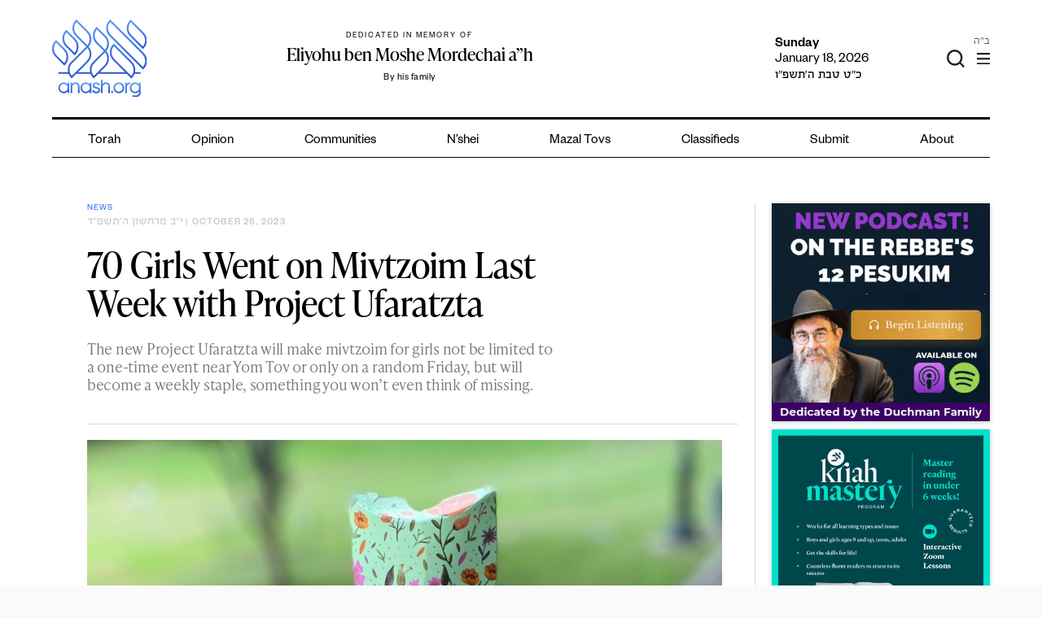

--- FILE ---
content_type: text/html; charset=UTF-8
request_url: https://anash.org/70-girls-went-on-mivtzoim-last-week-with-project-ufaratzta/
body_size: 37535
content:
<!doctype html>
<html lang="en-US" xmlns:og="http://opengraphprotocol.org/schema/" xmlns:fb="http://www.facebook.com/2008/fbml">
<head>
<meta charset="UTF-8">
<script type="text/javascript">
/* <![CDATA[ */
var gform;gform||(document.addEventListener("gform_main_scripts_loaded",function(){gform.scriptsLoaded=!0}),window.addEventListener("DOMContentLoaded",function(){gform.domLoaded=!0}),gform={domLoaded:!1,scriptsLoaded:!1,initializeOnLoaded:function(o){gform.domLoaded&&gform.scriptsLoaded?o():!gform.domLoaded&&gform.scriptsLoaded?window.addEventListener("DOMContentLoaded",o):document.addEventListener("gform_main_scripts_loaded",o)},hooks:{action:{},filter:{}},addAction:function(o,n,r,t){gform.addHook("action",o,n,r,t)},addFilter:function(o,n,r,t){gform.addHook("filter",o,n,r,t)},doAction:function(o){gform.doHook("action",o,arguments)},applyFilters:function(o){return gform.doHook("filter",o,arguments)},removeAction:function(o,n){gform.removeHook("action",o,n)},removeFilter:function(o,n,r){gform.removeHook("filter",o,n,r)},addHook:function(o,n,r,t,i){null==gform.hooks[o][n]&&(gform.hooks[o][n]=[]);var e=gform.hooks[o][n];null==i&&(i=n+"_"+e.length),gform.hooks[o][n].push({tag:i,callable:r,priority:t=null==t?10:t})},doHook:function(n,o,r){var t;if(r=Array.prototype.slice.call(r,1),null!=gform.hooks[n][o]&&((o=gform.hooks[n][o]).sort(function(o,n){return o.priority-n.priority}),o.forEach(function(o){"function"!=typeof(t=o.callable)&&(t=window[t]),"action"==n?t.apply(null,r):r[0]=t.apply(null,r)})),"filter"==n)return r[0]},removeHook:function(o,n,t,i){var r;null!=gform.hooks[o][n]&&(r=(r=gform.hooks[o][n]).filter(function(o,n,r){return!!(null!=i&&i!=o.tag||null!=t&&t!=o.priority)}),gform.hooks[o][n]=r)}}); 
/* ]]> */
</script>
<meta name="viewport" content="width=device-width, initial-scale=1">
<link rel="profile" href="https://gmpg.org/xfn/11">
<meta name="theme-color" content="#3369f6">
<meta name='robots' content='index, follow, max-image-preview:large, max-snippet:-1, max-video-preview:-1' />
<!-- Google Tag Manager for WordPress by gtm4wp.com -->
<script data-cfasync="false" data-pagespeed-no-defer>
var gtm4wp_datalayer_name = "dataLayer";
var dataLayer = dataLayer || [];
</script>
<!-- End Google Tag Manager for WordPress by gtm4wp.com -->
<!-- This site is optimized with the Yoast SEO plugin v26.7 - https://yoast.com/wordpress/plugins/seo/ -->
<title>70 Girls Went on Mivtzoim Last Week with Project Ufaratzta | Anash.org</title>
<link rel="canonical" href="https://anash.org/70-girls-went-on-mivtzoim-last-week-with-project-ufaratzta/" />
<meta property="og:locale" content="en_US" />
<meta property="og:type" content="article" />
<meta property="og:title" content="70 Girls Went on Mivtzoim Last Week with Project Ufaratzta | Anash.org" />
<meta property="og:description" content="The new Project Ufaratzta will make mivtzoim for girls not be limited to a one-time event near Yom Tov or only on a random Friday, but will become a weekly staple, something you won&#039;t even think of missing." />
<meta property="og:url" content="https://anash.org/70-girls-went-on-mivtzoim-last-week-with-project-ufaratzta/" />
<meta property="og:site_name" content="Anash.org" />
<meta property="article:publisher" content="https://www.facebook.com/anashnews/" />
<meta property="article:published_time" content="2023-10-26T17:11:47+00:00" />
<meta property="article:modified_time" content="2023-10-26T17:12:57+00:00" />
<meta property="og:image" content="https://files.anash.org/uploads/2023/10/yuiihistoryggygu-7.jpg" />
<meta property="og:image:width" content="954" />
<meta property="og:image:height" content="1000" />
<meta property="og:image:type" content="image/jpeg" />
<meta name="author" content="Editor Desk" />
<script type="application/ld+json" class="yoast-schema-graph">{"@context":"https://schema.org","@graph":[{"@type":["Article","BlogPosting"],"@id":"https://anash.org/70-girls-went-on-mivtzoim-last-week-with-project-ufaratzta/#article","isPartOf":{"@id":"https://anash.org/70-girls-went-on-mivtzoim-last-week-with-project-ufaratzta/"},"author":{"name":"Editor Desk","@id":"https://anash.org/#/schema/person/e1027842e48caf8d0f2dc1a7c6b23b68"},"headline":"70 Girls Went on Mivtzoim Last Week with Project Ufaratzta","datePublished":"2023-10-26T17:11:47+00:00","dateModified":"2023-10-26T17:12:57+00:00","mainEntityOfPage":{"@id":"https://anash.org/70-girls-went-on-mivtzoim-last-week-with-project-ufaratzta/"},"wordCount":492,"commentCount":0,"publisher":{"@id":"https://anash.org/#organization"},"image":{"@id":"https://anash.org/70-girls-went-on-mivtzoim-last-week-with-project-ufaratzta/#primaryimage"},"thumbnailUrl":"https://files.anash.org/uploads/2023/10/yuiihistoryggygu-7.jpg","articleSection":["News"],"inLanguage":"en-US","potentialAction":[{"@type":"CommentAction","name":"Comment","target":["https://anash.org/70-girls-went-on-mivtzoim-last-week-with-project-ufaratzta/#respond"]}]},{"@type":"WebPage","@id":"https://anash.org/70-girls-went-on-mivtzoim-last-week-with-project-ufaratzta/","url":"https://anash.org/70-girls-went-on-mivtzoim-last-week-with-project-ufaratzta/","name":"70 Girls Went on Mivtzoim Last Week with Project Ufaratzta | Anash.org","isPartOf":{"@id":"https://anash.org/#website"},"primaryImageOfPage":{"@id":"https://anash.org/70-girls-went-on-mivtzoim-last-week-with-project-ufaratzta/#primaryimage"},"image":{"@id":"https://anash.org/70-girls-went-on-mivtzoim-last-week-with-project-ufaratzta/#primaryimage"},"thumbnailUrl":"https://files.anash.org/uploads/2023/10/yuiihistoryggygu-7.jpg","datePublished":"2023-10-26T17:11:47+00:00","dateModified":"2023-10-26T17:12:57+00:00","breadcrumb":{"@id":"https://anash.org/70-girls-went-on-mivtzoim-last-week-with-project-ufaratzta/#breadcrumb"},"inLanguage":"en-US","potentialAction":[{"@type":"ReadAction","target":["https://anash.org/70-girls-went-on-mivtzoim-last-week-with-project-ufaratzta/"]}]},{"@type":"ImageObject","inLanguage":"en-US","@id":"https://anash.org/70-girls-went-on-mivtzoim-last-week-with-project-ufaratzta/#primaryimage","url":"https://files.anash.org/uploads/2023/10/yuiihistoryggygu-7.jpg","contentUrl":"https://files.anash.org/uploads/2023/10/yuiihistoryggygu-7.jpg","width":954,"height":1000},{"@type":"BreadcrumbList","@id":"https://anash.org/70-girls-went-on-mivtzoim-last-week-with-project-ufaratzta/#breadcrumb","itemListElement":[{"@type":"ListItem","position":1,"name":"Home","item":"https://anash.org/"},{"@type":"ListItem","position":2,"name":"70 Girls Went on Mivtzoim Last Week with Project Ufaratzta"}]},{"@type":"WebSite","@id":"https://anash.org/#website","url":"https://anash.org/","name":"Anash.org","description":"News, Views, Inspiration","publisher":{"@id":"https://anash.org/#organization"},"alternateName":"Anash","potentialAction":[{"@type":"SearchAction","target":{"@type":"EntryPoint","urlTemplate":"https://anash.org/?s={search_term_string}"},"query-input":{"@type":"PropertyValueSpecification","valueRequired":true,"valueName":"search_term_string"}}],"inLanguage":"en-US"},{"@type":"Organization","@id":"https://anash.org/#organization","name":"Anash.org News","url":"https://anash.org/","logo":{"@type":"ImageObject","inLanguage":"en-US","@id":"https://anash.org/#/schema/logo/image/","url":"https://files.anash.org/uploads/2025/09/Anash-Logo.svg","contentUrl":"https://files.anash.org/uploads/2025/09/Anash-Logo.svg","width":1,"height":1,"caption":"Anash.org News"},"image":{"@id":"https://anash.org/#/schema/logo/image/"},"sameAs":["https://www.facebook.com/anashnews/","https://x.com/anashorgnews","https://www.instagram.com/anashorgnews/","https://www.youtube.com/@Anashorgnews","https://open.spotify.com/show/3LnnKcl9jVVFyE9wDbJ0GI"]},{"@type":"Person","@id":"https://anash.org/#/schema/person/e1027842e48caf8d0f2dc1a7c6b23b68","name":"Editor Desk","url":"https://anash.org/author/motti/"}]}</script>
<!-- / Yoast SEO plugin. -->
<link rel='dns-prefetch' href='//static.addtoany.com' />
<link rel='dns-prefetch' href='//cdnjs.cloudflare.com' />
<link rel='dns-prefetch' href='//fonts.googleapis.com' />
<link rel='dns-prefetch' href='//files.anash.org' />
<link rel="alternate" type="application/rss+xml" title="Anash.org &raquo; Feed" href="https://anash.org/feed/" />
<link rel="alternate" type="application/rss+xml" title="Anash.org &raquo; Comments Feed" href="https://anash.org/comments/feed/" />
<link rel="alternate" type="text/calendar" title="Anash.org &raquo; iCal Feed" href="https://anash.org/events/?ical=1" />
<script type="text/javascript" id="wpp-js" src="https://anash.org/wp-content/plugins/wordpress-popular-posts/assets/js/wpp.min.js?ver=7.3.6" data-sampling="0" data-sampling-rate="100" data-api-url="https://anash.org/wp-json/wordpress-popular-posts" data-post-id="702468" data-token="a2451a0496" data-lang="0" data-debug="0"></script>
<link rel="alternate" type="application/rss+xml" title="Anash.org &raquo; 70 Girls Went on Mivtzoim Last Week with Project Ufaratzta Comments Feed" href="https://anash.org/70-girls-went-on-mivtzoim-last-week-with-project-ufaratzta/feed/" />
<link rel="alternate" title="oEmbed (JSON)" type="application/json+oembed" href="https://anash.org/wp-json/oembed/1.0/embed?url=https%3A%2F%2Fanash.org%2F70-girls-went-on-mivtzoim-last-week-with-project-ufaratzta%2F" />
<link rel="alternate" title="oEmbed (XML)" type="text/xml+oembed" href="https://anash.org/wp-json/oembed/1.0/embed?url=https%3A%2F%2Fanash.org%2F70-girls-went-on-mivtzoim-last-week-with-project-ufaratzta%2F&#038;format=xml" />
<meta property="og:title" content="70 Girls Went on Mivtzoim Last Week with Project Ufaratzta"/><meta property="og:type" content="article"/><meta property="og:description" content="The new Project Ufaratzta will make mivtzoim for girls not be limited to a one-time event near Yom Tov or only on a random Friday, but will become a weekly staple, something you won't even think of missing."/><meta property="og:url" content="https://anash.org/70-girls-went-on-mivtzoim-last-week-with-project-ufaratzta/"/><meta property="og:image" content="https://files.anash.org/uploads/2023/10/yuiihistoryggygu-7.jpg"/>
<!-- This site uses the Google Analytics by MonsterInsights plugin v9.11.1 - Using Analytics tracking - https://www.monsterinsights.com/ -->
<script src="//www.googletagmanager.com/gtag/js?id=G-QSVRVCSBVC"  data-cfasync="false" data-wpfc-render="false" type="text/javascript" async></script>
<script data-cfasync="false" data-wpfc-render="false" type="text/javascript">
var mi_version = '9.11.1';
var mi_track_user = true;
var mi_no_track_reason = '';
var MonsterInsightsDefaultLocations = {"page_location":"https:\/\/anash.org\/70-girls-went-on-mivtzoim-last-week-with-project-ufaratzta\/"};
if ( typeof MonsterInsightsPrivacyGuardFilter === 'function' ) {
var MonsterInsightsLocations = (typeof MonsterInsightsExcludeQuery === 'object') ? MonsterInsightsPrivacyGuardFilter( MonsterInsightsExcludeQuery ) : MonsterInsightsPrivacyGuardFilter( MonsterInsightsDefaultLocations );
} else {
var MonsterInsightsLocations = (typeof MonsterInsightsExcludeQuery === 'object') ? MonsterInsightsExcludeQuery : MonsterInsightsDefaultLocations;
}
var disableStrs = [
'ga-disable-G-QSVRVCSBVC',
];
/* Function to detect opted out users */
function __gtagTrackerIsOptedOut() {
for (var index = 0; index < disableStrs.length; index++) {
if (document.cookie.indexOf(disableStrs[index] + '=true') > -1) {
return true;
}
}
return false;
}
/* Disable tracking if the opt-out cookie exists. */
if (__gtagTrackerIsOptedOut()) {
for (var index = 0; index < disableStrs.length; index++) {
window[disableStrs[index]] = true;
}
}
/* Opt-out function */
function __gtagTrackerOptout() {
for (var index = 0; index < disableStrs.length; index++) {
document.cookie = disableStrs[index] + '=true; expires=Thu, 31 Dec 2099 23:59:59 UTC; path=/';
window[disableStrs[index]] = true;
}
}
if ('undefined' === typeof gaOptout) {
function gaOptout() {
__gtagTrackerOptout();
}
}
window.dataLayer = window.dataLayer || [];
window.MonsterInsightsDualTracker = {
helpers: {},
trackers: {},
};
if (mi_track_user) {
function __gtagDataLayer() {
dataLayer.push(arguments);
}
function __gtagTracker(type, name, parameters) {
if (!parameters) {
parameters = {};
}
if (parameters.send_to) {
__gtagDataLayer.apply(null, arguments);
return;
}
if (type === 'event') {
parameters.send_to = monsterinsights_frontend.v4_id;
var hookName = name;
if (typeof parameters['event_category'] !== 'undefined') {
hookName = parameters['event_category'] + ':' + name;
}
if (typeof MonsterInsightsDualTracker.trackers[hookName] !== 'undefined') {
MonsterInsightsDualTracker.trackers[hookName](parameters);
} else {
__gtagDataLayer('event', name, parameters);
}
} else {
__gtagDataLayer.apply(null, arguments);
}
}
__gtagTracker('js', new Date());
__gtagTracker('set', {
'developer_id.dZGIzZG': true,
});
if ( MonsterInsightsLocations.page_location ) {
__gtagTracker('set', MonsterInsightsLocations);
}
__gtagTracker('config', 'G-QSVRVCSBVC', {"forceSSL":"true","link_attribution":"true"} );
window.gtag = __gtagTracker;										(function () {
/* https://developers.google.com/analytics/devguides/collection/analyticsjs/ */
/* ga and __gaTracker compatibility shim. */
var noopfn = function () {
return null;
};
var newtracker = function () {
return new Tracker();
};
var Tracker = function () {
return null;
};
var p = Tracker.prototype;
p.get = noopfn;
p.set = noopfn;
p.send = function () {
var args = Array.prototype.slice.call(arguments);
args.unshift('send');
__gaTracker.apply(null, args);
};
var __gaTracker = function () {
var len = arguments.length;
if (len === 0) {
return;
}
var f = arguments[len - 1];
if (typeof f !== 'object' || f === null || typeof f.hitCallback !== 'function') {
if ('send' === arguments[0]) {
var hitConverted, hitObject = false, action;
if ('event' === arguments[1]) {
if ('undefined' !== typeof arguments[3]) {
hitObject = {
'eventAction': arguments[3],
'eventCategory': arguments[2],
'eventLabel': arguments[4],
'value': arguments[5] ? arguments[5] : 1,
}
}
}
if ('pageview' === arguments[1]) {
if ('undefined' !== typeof arguments[2]) {
hitObject = {
'eventAction': 'page_view',
'page_path': arguments[2],
}
}
}
if (typeof arguments[2] === 'object') {
hitObject = arguments[2];
}
if (typeof arguments[5] === 'object') {
Object.assign(hitObject, arguments[5]);
}
if ('undefined' !== typeof arguments[1].hitType) {
hitObject = arguments[1];
if ('pageview' === hitObject.hitType) {
hitObject.eventAction = 'page_view';
}
}
if (hitObject) {
action = 'timing' === arguments[1].hitType ? 'timing_complete' : hitObject.eventAction;
hitConverted = mapArgs(hitObject);
__gtagTracker('event', action, hitConverted);
}
}
return;
}
function mapArgs(args) {
var arg, hit = {};
var gaMap = {
'eventCategory': 'event_category',
'eventAction': 'event_action',
'eventLabel': 'event_label',
'eventValue': 'event_value',
'nonInteraction': 'non_interaction',
'timingCategory': 'event_category',
'timingVar': 'name',
'timingValue': 'value',
'timingLabel': 'event_label',
'page': 'page_path',
'location': 'page_location',
'title': 'page_title',
'referrer' : 'page_referrer',
};
for (arg in args) {
if (!(!args.hasOwnProperty(arg) || !gaMap.hasOwnProperty(arg))) {
hit[gaMap[arg]] = args[arg];
} else {
hit[arg] = args[arg];
}
}
return hit;
}
try {
f.hitCallback();
} catch (ex) {
}
};
__gaTracker.create = newtracker;
__gaTracker.getByName = newtracker;
__gaTracker.getAll = function () {
return [];
};
__gaTracker.remove = noopfn;
__gaTracker.loaded = true;
window['__gaTracker'] = __gaTracker;
})();
} else {
console.log("");
(function () {
function __gtagTracker() {
return null;
}
window['__gtagTracker'] = __gtagTracker;
window['gtag'] = __gtagTracker;
})();
}
</script>
<!-- / Google Analytics by MonsterInsights -->
<!-- anash.org is managing ads with Advanced Ads --><script data-wpfc-render="false" id="anash-ready">
window.advanced_ads_ready=function(e,a){a=a||"complete";var d=function(e){return"interactive"===a?"loading"!==e:"complete"===e};d(document.readyState)?e():document.addEventListener("readystatechange",(function(a){d(a.target.readyState)&&e()}),{once:"interactive"===a})},window.advanced_ads_ready_queue=window.advanced_ads_ready_queue||[];		</script>
<style id='wp-img-auto-sizes-contain-inline-css' type='text/css'>
img:is([sizes=auto i],[sizes^="auto," i]){contain-intrinsic-size:3000px 1500px}
/*# sourceURL=wp-img-auto-sizes-contain-inline-css */
</style>
<link rel='stylesheet' id='wpadverts-ci-css' href='//anash.org/wp-content/cache/wpfc-minified/qm5ppiv/bq02p.css' type='text/css' media='all' />
<link rel='stylesheet' id='wp-block-library-css' href='//anash.org/wp-content/cache/wpfc-minified/7v20k62j/bq02p.css' type='text/css' media='all' />
<style id='wp-block-list-inline-css' type='text/css'>
ol,ul{box-sizing:border-box}:root :where(.wp-block-list.has-background){padding:1.25em 2.375em}
/*# sourceURL=https://anash.org/wp-includes/blocks/list/style.min.css */
</style>
<style id='wp-block-paragraph-inline-css' type='text/css'>
.is-small-text{font-size:.875em}.is-regular-text{font-size:1em}.is-large-text{font-size:2.25em}.is-larger-text{font-size:3em}.has-drop-cap:not(:focus):first-letter{float:left;font-size:8.4em;font-style:normal;font-weight:100;line-height:.68;margin:.05em .1em 0 0;text-transform:uppercase}body.rtl .has-drop-cap:not(:focus):first-letter{float:none;margin-left:.1em}p.has-drop-cap.has-background{overflow:hidden}:root :where(p.has-background){padding:1.25em 2.375em}:where(p.has-text-color:not(.has-link-color)) a{color:inherit}p.has-text-align-left[style*="writing-mode:vertical-lr"],p.has-text-align-right[style*="writing-mode:vertical-rl"]{rotate:180deg}
/*# sourceURL=https://anash.org/wp-includes/blocks/paragraph/style.min.css */
</style>
<style id='global-styles-inline-css' type='text/css'>
:root{--wp--preset--aspect-ratio--square: 1;--wp--preset--aspect-ratio--4-3: 4/3;--wp--preset--aspect-ratio--3-4: 3/4;--wp--preset--aspect-ratio--3-2: 3/2;--wp--preset--aspect-ratio--2-3: 2/3;--wp--preset--aspect-ratio--16-9: 16/9;--wp--preset--aspect-ratio--9-16: 9/16;--wp--preset--color--black: #000000;--wp--preset--color--cyan-bluish-gray: #abb8c3;--wp--preset--color--white: #ffffff;--wp--preset--color--pale-pink: #f78da7;--wp--preset--color--vivid-red: #cf2e2e;--wp--preset--color--luminous-vivid-orange: #ff6900;--wp--preset--color--luminous-vivid-amber: #fcb900;--wp--preset--color--light-green-cyan: #7bdcb5;--wp--preset--color--vivid-green-cyan: #00d084;--wp--preset--color--pale-cyan-blue: #8ed1fc;--wp--preset--color--vivid-cyan-blue: #0693e3;--wp--preset--color--vivid-purple: #9b51e0;--wp--preset--gradient--vivid-cyan-blue-to-vivid-purple: linear-gradient(135deg,rgb(6,147,227) 0%,rgb(155,81,224) 100%);--wp--preset--gradient--light-green-cyan-to-vivid-green-cyan: linear-gradient(135deg,rgb(122,220,180) 0%,rgb(0,208,130) 100%);--wp--preset--gradient--luminous-vivid-amber-to-luminous-vivid-orange: linear-gradient(135deg,rgb(252,185,0) 0%,rgb(255,105,0) 100%);--wp--preset--gradient--luminous-vivid-orange-to-vivid-red: linear-gradient(135deg,rgb(255,105,0) 0%,rgb(207,46,46) 100%);--wp--preset--gradient--very-light-gray-to-cyan-bluish-gray: linear-gradient(135deg,rgb(238,238,238) 0%,rgb(169,184,195) 100%);--wp--preset--gradient--cool-to-warm-spectrum: linear-gradient(135deg,rgb(74,234,220) 0%,rgb(151,120,209) 20%,rgb(207,42,186) 40%,rgb(238,44,130) 60%,rgb(251,105,98) 80%,rgb(254,248,76) 100%);--wp--preset--gradient--blush-light-purple: linear-gradient(135deg,rgb(255,206,236) 0%,rgb(152,150,240) 100%);--wp--preset--gradient--blush-bordeaux: linear-gradient(135deg,rgb(254,205,165) 0%,rgb(254,45,45) 50%,rgb(107,0,62) 100%);--wp--preset--gradient--luminous-dusk: linear-gradient(135deg,rgb(255,203,112) 0%,rgb(199,81,192) 50%,rgb(65,88,208) 100%);--wp--preset--gradient--pale-ocean: linear-gradient(135deg,rgb(255,245,203) 0%,rgb(182,227,212) 50%,rgb(51,167,181) 100%);--wp--preset--gradient--electric-grass: linear-gradient(135deg,rgb(202,248,128) 0%,rgb(113,206,126) 100%);--wp--preset--gradient--midnight: linear-gradient(135deg,rgb(2,3,129) 0%,rgb(40,116,252) 100%);--wp--preset--font-size--small: 13px;--wp--preset--font-size--medium: 20px;--wp--preset--font-size--large: 36px;--wp--preset--font-size--x-large: 42px;--wp--preset--spacing--20: 0.44rem;--wp--preset--spacing--30: 0.67rem;--wp--preset--spacing--40: 1rem;--wp--preset--spacing--50: 1.5rem;--wp--preset--spacing--60: 2.25rem;--wp--preset--spacing--70: 3.38rem;--wp--preset--spacing--80: 5.06rem;--wp--preset--shadow--natural: 6px 6px 9px rgba(0, 0, 0, 0.2);--wp--preset--shadow--deep: 12px 12px 50px rgba(0, 0, 0, 0.4);--wp--preset--shadow--sharp: 6px 6px 0px rgba(0, 0, 0, 0.2);--wp--preset--shadow--outlined: 6px 6px 0px -3px rgb(255, 255, 255), 6px 6px rgb(0, 0, 0);--wp--preset--shadow--crisp: 6px 6px 0px rgb(0, 0, 0);}:where(.is-layout-flex){gap: 0.5em;}:where(.is-layout-grid){gap: 0.5em;}body .is-layout-flex{display: flex;}.is-layout-flex{flex-wrap: wrap;align-items: center;}.is-layout-flex > :is(*, div){margin: 0;}body .is-layout-grid{display: grid;}.is-layout-grid > :is(*, div){margin: 0;}:where(.wp-block-columns.is-layout-flex){gap: 2em;}:where(.wp-block-columns.is-layout-grid){gap: 2em;}:where(.wp-block-post-template.is-layout-flex){gap: 1.25em;}:where(.wp-block-post-template.is-layout-grid){gap: 1.25em;}.has-black-color{color: var(--wp--preset--color--black) !important;}.has-cyan-bluish-gray-color{color: var(--wp--preset--color--cyan-bluish-gray) !important;}.has-white-color{color: var(--wp--preset--color--white) !important;}.has-pale-pink-color{color: var(--wp--preset--color--pale-pink) !important;}.has-vivid-red-color{color: var(--wp--preset--color--vivid-red) !important;}.has-luminous-vivid-orange-color{color: var(--wp--preset--color--luminous-vivid-orange) !important;}.has-luminous-vivid-amber-color{color: var(--wp--preset--color--luminous-vivid-amber) !important;}.has-light-green-cyan-color{color: var(--wp--preset--color--light-green-cyan) !important;}.has-vivid-green-cyan-color{color: var(--wp--preset--color--vivid-green-cyan) !important;}.has-pale-cyan-blue-color{color: var(--wp--preset--color--pale-cyan-blue) !important;}.has-vivid-cyan-blue-color{color: var(--wp--preset--color--vivid-cyan-blue) !important;}.has-vivid-purple-color{color: var(--wp--preset--color--vivid-purple) !important;}.has-black-background-color{background-color: var(--wp--preset--color--black) !important;}.has-cyan-bluish-gray-background-color{background-color: var(--wp--preset--color--cyan-bluish-gray) !important;}.has-white-background-color{background-color: var(--wp--preset--color--white) !important;}.has-pale-pink-background-color{background-color: var(--wp--preset--color--pale-pink) !important;}.has-vivid-red-background-color{background-color: var(--wp--preset--color--vivid-red) !important;}.has-luminous-vivid-orange-background-color{background-color: var(--wp--preset--color--luminous-vivid-orange) !important;}.has-luminous-vivid-amber-background-color{background-color: var(--wp--preset--color--luminous-vivid-amber) !important;}.has-light-green-cyan-background-color{background-color: var(--wp--preset--color--light-green-cyan) !important;}.has-vivid-green-cyan-background-color{background-color: var(--wp--preset--color--vivid-green-cyan) !important;}.has-pale-cyan-blue-background-color{background-color: var(--wp--preset--color--pale-cyan-blue) !important;}.has-vivid-cyan-blue-background-color{background-color: var(--wp--preset--color--vivid-cyan-blue) !important;}.has-vivid-purple-background-color{background-color: var(--wp--preset--color--vivid-purple) !important;}.has-black-border-color{border-color: var(--wp--preset--color--black) !important;}.has-cyan-bluish-gray-border-color{border-color: var(--wp--preset--color--cyan-bluish-gray) !important;}.has-white-border-color{border-color: var(--wp--preset--color--white) !important;}.has-pale-pink-border-color{border-color: var(--wp--preset--color--pale-pink) !important;}.has-vivid-red-border-color{border-color: var(--wp--preset--color--vivid-red) !important;}.has-luminous-vivid-orange-border-color{border-color: var(--wp--preset--color--luminous-vivid-orange) !important;}.has-luminous-vivid-amber-border-color{border-color: var(--wp--preset--color--luminous-vivid-amber) !important;}.has-light-green-cyan-border-color{border-color: var(--wp--preset--color--light-green-cyan) !important;}.has-vivid-green-cyan-border-color{border-color: var(--wp--preset--color--vivid-green-cyan) !important;}.has-pale-cyan-blue-border-color{border-color: var(--wp--preset--color--pale-cyan-blue) !important;}.has-vivid-cyan-blue-border-color{border-color: var(--wp--preset--color--vivid-cyan-blue) !important;}.has-vivid-purple-border-color{border-color: var(--wp--preset--color--vivid-purple) !important;}.has-vivid-cyan-blue-to-vivid-purple-gradient-background{background: var(--wp--preset--gradient--vivid-cyan-blue-to-vivid-purple) !important;}.has-light-green-cyan-to-vivid-green-cyan-gradient-background{background: var(--wp--preset--gradient--light-green-cyan-to-vivid-green-cyan) !important;}.has-luminous-vivid-amber-to-luminous-vivid-orange-gradient-background{background: var(--wp--preset--gradient--luminous-vivid-amber-to-luminous-vivid-orange) !important;}.has-luminous-vivid-orange-to-vivid-red-gradient-background{background: var(--wp--preset--gradient--luminous-vivid-orange-to-vivid-red) !important;}.has-very-light-gray-to-cyan-bluish-gray-gradient-background{background: var(--wp--preset--gradient--very-light-gray-to-cyan-bluish-gray) !important;}.has-cool-to-warm-spectrum-gradient-background{background: var(--wp--preset--gradient--cool-to-warm-spectrum) !important;}.has-blush-light-purple-gradient-background{background: var(--wp--preset--gradient--blush-light-purple) !important;}.has-blush-bordeaux-gradient-background{background: var(--wp--preset--gradient--blush-bordeaux) !important;}.has-luminous-dusk-gradient-background{background: var(--wp--preset--gradient--luminous-dusk) !important;}.has-pale-ocean-gradient-background{background: var(--wp--preset--gradient--pale-ocean) !important;}.has-electric-grass-gradient-background{background: var(--wp--preset--gradient--electric-grass) !important;}.has-midnight-gradient-background{background: var(--wp--preset--gradient--midnight) !important;}.has-small-font-size{font-size: var(--wp--preset--font-size--small) !important;}.has-medium-font-size{font-size: var(--wp--preset--font-size--medium) !important;}.has-large-font-size{font-size: var(--wp--preset--font-size--large) !important;}.has-x-large-font-size{font-size: var(--wp--preset--font-size--x-large) !important;}
/*# sourceURL=global-styles-inline-css */
</style>
<style id='classic-theme-styles-inline-css' type='text/css'>
/*! This file is auto-generated */
.wp-block-button__link{color:#fff;background-color:#32373c;border-radius:9999px;box-shadow:none;text-decoration:none;padding:calc(.667em + 2px) calc(1.333em + 2px);font-size:1.125em}.wp-block-file__button{background:#32373c;color:#fff;text-decoration:none}
/*# sourceURL=/wp-includes/css/classic-themes.min.css */
</style>
<link rel='stylesheet' id='searchandfilter-css' href='//anash.org/wp-content/cache/wpfc-minified/2frkf3ed/bq02p.css' type='text/css' media='all' />
<link rel='stylesheet' id='vlp-public-css' href='//anash.org/wp-content/cache/wpfc-minified/jr2nspp5/bq02p.css' type='text/css' media='all' />
<link rel='stylesheet' id='wordpress-popular-posts-css-css' href='//anash.org/wp-content/cache/wpfc-minified/eg22gabw/bq02p.css' type='text/css' media='all' />
<link rel='stylesheet' id='wpblog_google_fonts-css' href='https://fonts.googleapis.com/css2?family=Oswald%3Awght%40300%3B400%3B500%3B600%3B700&#038;display=swap&#038;ver=6.9' type='text/css' media='all' />
<link rel='stylesheet' id='wpblog_google_fonts1-css' href='https://fonts.googleapis.com/css2?family=Open+Sans%3Awght%40300%3B400%3B600%3B700%3B800&#038;display=swap&#038;ver=6.9' type='text/css' media='all' />
<link rel='stylesheet' id='swiper-css' href='//anash.org/wp-content/cache/wpfc-minified/fokm12ic/bq02p.css' type='text/css' media='all' />
<link rel='stylesheet' id='swiper-status-css' href='//anash.org/wp-content/cache/wpfc-minified/or9u1qg/bq02p.css' type='text/css' media='all' />
<link rel='stylesheet' id='anash-status-swiper-css' href='//anash.org/wp-content/cache/wpfc-minified/1dimv04o/bq02p.css' type='text/css' media='all' />
<link rel='stylesheet' id='anash-style-css' href='//anash.org/wp-content/cache/wpfc-minified/raq0m8d/bq02p.css' type='text/css' media='all' />
<link rel='stylesheet' id='custom-style-css' href='//anash.org/wp-content/cache/wpfc-minified/ll1pbxx9/bq02p.css' type='text/css' media='all' />
<link rel='stylesheet' id='font-awesome-css' href='//anash.org/wp-content/cache/wpfc-minified/e4th21to/bq02p.css' type='text/css' media='all' />
<link rel='stylesheet' id='select2-css' href='https://cdnjs.cloudflare.com/ajax/libs/select2/4.0.8/css/select2.min.css?ver=9a50703401776ab402495bcde55d94aa' type='text/css' media='all' />
<link rel='stylesheet' id='addtoany-css' href='//anash.org/wp-content/cache/wpfc-minified/d51eqsi1/bq02p.css' type='text/css' media='all' />
<link rel='stylesheet' id='__EPYT__style-css' href='//anash.org/wp-content/cache/wpfc-minified/8uczkqeo/bq02p.css' type='text/css' media='all' />
<style id='__EPYT__style-inline-css' type='text/css'>
.epyt-gallery-thumb {
width: 33.333%;
}
/*# sourceURL=__EPYT__style-inline-css */
</style>
<style id='rocket-lazyload-inline-css' type='text/css'>
.rll-youtube-player{position:relative;padding-bottom:56.23%;height:0;overflow:hidden;max-width:100%;}.rll-youtube-player:focus-within{outline: 2px solid currentColor;outline-offset: 5px;}.rll-youtube-player iframe{position:absolute;top:0;left:0;width:100%;height:100%;z-index:100;background:0 0}.rll-youtube-player img{bottom:0;display:block;left:0;margin:auto;max-width:100%;width:100%;position:absolute;right:0;top:0;border:none;height:auto;-webkit-transition:.4s all;-moz-transition:.4s all;transition:.4s all}.rll-youtube-player img:hover{-webkit-filter:brightness(75%)}.rll-youtube-player .play{height:100%;width:100%;left:0;top:0;position:absolute;background:url(https://anash.org/wp-content/plugins/rocket-lazy-load/assets/img/youtube.png) no-repeat center;background-color: transparent !important;cursor:pointer;border:none;}
/*# sourceURL=rocket-lazyload-inline-css */
</style>
<script type="text/javascript" src="https://anash.org/wp-content/plugins/google-analytics-premium/assets/js/frontend-gtag.min.js?ver=9.11.1" id="monsterinsights-frontend-script-js" async="async" data-wp-strategy="async"></script>
<script data-cfasync="false" data-wpfc-render="false" type="text/javascript" id='monsterinsights-frontend-script-js-extra'>/* <![CDATA[ */
var monsterinsights_frontend = {"js_events_tracking":"true","download_extensions":"doc,pdf,ppt,zip,xls,docx,pptx,xlsx","inbound_paths":"[{\"path\":\"\\\/go\\\/\",\"label\":\"affiliate\"},{\"path\":\"\\\/recommend\\\/\",\"label\":\"affiliate\"},{\"path\":\"\\\/linkout\\\/\",\"label\":\"ad\"}]","home_url":"https:\/\/anash.org","hash_tracking":"false","v4_id":"G-QSVRVCSBVC"};/* ]]> */
</script>
<script type="text/javascript" id="addtoany-core-js-before">
/* <![CDATA[ */
window.a2a_config=window.a2a_config||{};a2a_config.callbacks=[];a2a_config.overlays=[];a2a_config.templates={};
//# sourceURL=addtoany-core-js-before
/* ]]> */
</script>
<script type="text/javascript" defer src="https://static.addtoany.com/menu/page.js" id="addtoany-core-js"></script>
<script type="text/javascript" src="https://anash.org/wp-includes/js/jquery/jquery.min.js?ver=3.7.1" id="jquery-core-js"></script>
<script type="text/javascript" src="https://anash.org/wp-includes/js/jquery/jquery-migrate.min.js?ver=3.4.1" id="jquery-migrate-js"></script>
<script type="text/javascript" defer src="https://anash.org/wp-content/plugins/add-to-any/addtoany.min.js?ver=1.1" id="addtoany-jquery-js"></script>
<script type="text/javascript" id="image-watermark-no-right-click-js-before">
/* <![CDATA[ */
var iwArgsNoRightClick = {"rightclick":"N","draganddrop":"N","devtools":"Y","enableToast":"Y","toastMessage":"This content is protected"};
//# sourceURL=image-watermark-no-right-click-js-before
/* ]]> */
</script>
<script type="text/javascript" src="https://anash.org/wp-content/plugins/image-watermark/js/no-right-click.js?ver=2.0.3" id="image-watermark-no-right-click-js"></script>
<script type="text/javascript" id="advanced-ads-advanced-js-js-extra">
/* <![CDATA[ */
var advads_options = {"blog_id":"1","privacy":{"enabled":false,"state":"not_needed"}};
//# sourceURL=advanced-ads-advanced-js-js-extra
/* ]]> */
</script>
<script type="text/javascript" src="https://anash.org/wp-content/plugins/advanced-ads/public/assets/js/advanced.min.js?ver=1.56.1" id="advanced-ads-advanced-js-js"></script>
<script type="text/javascript" id="advanced_ads_pro/visitor_conditions-js-extra">
/* <![CDATA[ */
var advanced_ads_pro_visitor_conditions = {"referrer_cookie_name":"advanced_ads_pro_visitor_referrer","referrer_exdays":"365","page_impr_cookie_name":"advanced_ads_page_impressions","page_impr_exdays":"3650"};
//# sourceURL=advanced_ads_pro%2Fvisitor_conditions-js-extra
/* ]]> */
</script>
<script type="text/javascript" src="https://anash.org/wp-content/plugins/advanced-ads-pro/modules/advanced-visitor-conditions/inc/conditions.min.js?ver=2.28.2" id="advanced_ads_pro/visitor_conditions-js"></script>
<script type="text/javascript" src="https://cdnjs.cloudflare.com/ajax/libs/select2/4.0.8/js/select2.full.min.js?ver=1" id="select2-js"></script>
<script type="text/javascript" id="main-js-js-extra">
/* <![CDATA[ */
var zmanim_ajax = {"ajax_url":"https://anash.org/wp-admin/admin-ajax.php"};
//# sourceURL=main-js-js-extra
/* ]]> */
</script>
<script type="text/javascript" src="https://anash.org/wp-content/themes/anash-new/assets/js/main.js?ver=1" id="main-js-js"></script>
<script type="text/javascript" id="__ytprefs__-js-extra">
/* <![CDATA[ */
var _EPYT_ = {"ajaxurl":"https://anash.org/wp-admin/admin-ajax.php","security":"41aca6792b","gallery_scrolloffset":"20","eppathtoscripts":"https://anash.org/wp-content/plugins/youtube-embed-plus/scripts/","eppath":"https://anash.org/wp-content/plugins/youtube-embed-plus/","epresponsiveselector":"[\"iframe.__youtube_prefs__\"]","epdovol":"1","version":"14.2.4","evselector":"iframe.__youtube_prefs__[src], iframe[src*=\"youtube.com/embed/\"], iframe[src*=\"youtube-nocookie.com/embed/\"]","ajax_compat":"","maxres_facade":"eager","ytapi_load":"light","pause_others":"","stopMobileBuffer":"1","facade_mode":"1","not_live_on_channel":""};
//# sourceURL=__ytprefs__-js-extra
/* ]]> */
</script>
<script type="text/javascript" defer src="https://anash.org/wp-content/plugins/youtube-embed-plus/scripts/ytprefs.min.js?ver=14.2.4" id="__ytprefs__-js"></script>
<link rel="https://api.w.org/" href="https://anash.org/wp-json/" /><link rel="alternate" title="JSON" type="application/json" href="https://anash.org/wp-json/wp/v2/posts/702468" /><link rel="EditURI" type="application/rsd+xml" title="RSD" href="https://anash.org/xmlrpc.php?rsd" />
<!-- Google Tag Manager -->
<script>(function(w,d,s,l,i){w[l]=w[l]||[];w[l].push({'gtm.start':
new Date().getTime(),event:'gtm.js'});var f=d.getElementsByTagName(s)[0],
j=d.createElement(s),dl=l!='dataLayer'?'&l='+l:'';j.async=true;j.src=
'https://www.googletagmanager.com/gtm.js?id='+i+dl;f.parentNode.insertBefore(j,f);
})(window,document,'script','dataLayer','GTM-KQ7F7TTB');</script>
<!-- End Google Tag Manager -->
<script async='async' src='https://securepubads.g.doubleclick.net/tag/js/gpt.js' type='text/javascript'></script>
<script type='text/javascript'>window.googletag = window.googletag || { cmd:[] };</script>
<script type='text/javascript'>
let anaScript = document.createElement('script');
anaScript.src = 'https://adncdnend.azureedge.net/adtags/anash.adn.js';
document.getElementsByTagName('head')[0].append(anaScript);
</script><meta name="tec-api-version" content="v1"><meta name="tec-api-origin" content="https://anash.org"><link rel="alternate" href="https://anash.org/wp-json/tribe/events/v1/" />
<!-- Google Tag Manager for WordPress by gtm4wp.com -->
<!-- GTM Container placement set to automatic -->
<script data-cfasync="false" data-pagespeed-no-defer>
var dataLayer_content = {"pagePostType":"post","pagePostType2":"single-post","pageCategory":["news"],"pagePostAuthor":"Editor Desk"};
dataLayer.push( dataLayer_content );
</script>
<script data-cfasync="false" data-pagespeed-no-defer>
(function(w,d,s,l,i){w[l]=w[l]||[];w[l].push({'gtm.start':
new Date().getTime(),event:'gtm.js'});var f=d.getElementsByTagName(s)[0],
j=d.createElement(s),dl=l!='dataLayer'?'&l='+l:'';j.async=true;j.src=
'//www.googletagmanager.com/gtm.js?id='+i+dl;f.parentNode.insertBefore(j,f);
})(window,document,'script','dataLayer','GTM-MQ5H4NLQ');
</script>
<script data-cfasync="false" data-pagespeed-no-defer>
(function(w,d,s,l,i){w[l]=w[l]||[];w[l].push({'gtm.start':
new Date().getTime(),event:'gtm.js'});var f=d.getElementsByTagName(s)[0],
j=d.createElement(s),dl=l!='dataLayer'?'&l='+l:'';j.async=true;j.src=
'//www.googletagmanager.com/gtm.js?id='+i+dl;f.parentNode.insertBefore(j,f);
})(window,document,'script','dataLayer','GTM-KQ7F7TTB');
</script>
<!-- End Google Tag Manager for WordPress by gtm4wp.com -->            <style id="wpp-loading-animation-styles">@-webkit-keyframes bgslide{from{background-position-x:0}to{background-position-x:-200%}}@keyframes bgslide{from{background-position-x:0}to{background-position-x:-200%}}.wpp-widget-block-placeholder,.wpp-shortcode-placeholder{margin:0 auto;width:60px;height:3px;background:#dd3737;background:linear-gradient(90deg,#dd3737 0%,#571313 10%,#dd3737 100%);background-size:200% auto;border-radius:3px;-webkit-animation:bgslide 1s infinite linear;animation:bgslide 1s infinite linear}</style>
<script>advads_items = { conditions: {}, display_callbacks: {}, display_effect_callbacks: {}, hide_callbacks: {}, backgrounds: {}, effect_durations: {}, close_functions: {}, showed: [] };</script><style type="text/css" id="anash-layer-custom-css"></style><script type="text/javascript">
var advadsCfpQueue = [];
var advadsCfpAd = function( adID ){
if ( 'undefined' == typeof advadsProCfp ) { advadsCfpQueue.push( adID ) } else { advadsProCfp.addElement( adID ) }
};
</script>
<script type="text/javascript">
var ajaxurl = "https://anash.org/wp-admin/admin-ajax.php";
</script>
<style type="text/css">.wpa-field--website_address, .adverts-field-name-website_address { display: none !important }</style><noscript><style id="rocket-lazyload-nojs-css">.rll-youtube-player, [data-lazy-src]{display:none !important;}</style></noscript>	<link href="//cdn.rawgit.com/noelboss/featherlight/1.7.13/release/featherlight.min.css" type="text/css" rel="stylesheet" />
<link href="//cdn.rawgit.com/noelboss/featherlight/1.7.13/release/featherlight.gallery.min.css" type="text/css" rel="stylesheet" />
<!-- 		<link rel="stylesheet" href="https://use.typekit.net/icc4cdv.css"> -->
<link rel="stylesheet" href="https://use.typekit.net/yuk2oks.css">
<!--<link href="/wp-content/themes/anash/assets/featherlight.gallery.min.css" type="text/css" rel="stylesheet" />
<link href="/wp-content/themes/anash/assets/featherlight.min.css" type="text/css" rel="stylesheet" />-->
<link rel="dns-prefetch" href="//fonts.googleapis.com">
<link rel="dns-prefetch" href="//www.google-analytics.com">
<link rel="dns-prefetch" href="//cdn.rawgit.com">
<link rel="dns-prefetch" href="//cdnjs.cloudflare.com">
<link rel="dns-prefetch" href="//static.addtoany.com">
<link rel="dns-prefetch" href="//www.googletagmanager.com">
<link rel="dns-prefetch" href="//fonts.gstatic.com">
<link rel="dns-prefetch" href="//www.google.com">
<link rel="dns-prefetch" href="//www.doubleclickbygoogle.com">
<link rel="dns-prefetch" href="//files.anash.org">
<link rel="dns-prefetch" href="//www.youtube.com">
<script>
window.onload = function() {
//On mobile, click search icon to toggle search bar appearance
var searchButton = document.getElementById('search-button');
if (searchButton) {
searchButton.onclick = function() {
var menu = document.querySelector('.search-form');
menu.classList.toggle('visible-sm');
};
}
mainContentposition();
};
window.onresize = function() {
mainContentposition();
};
function mainContentposition() {
//On mobile, moving the main content to top
if (window.innerWidth <= 600) {
function insertBefore(el, referenceNode) {
//referenceNode.parentNode.insertBefore(el.get(0), referenceNode.get(0));
}
var movingEl = document.querySelector('div.site-main__detail');
var movingEl2 = document.querySelector('div.additional-image');
var ref = document.querySelector('aside.site-main__sidebar-col1');
insertBefore(movingEl, ref);
insertBefore(movingEl2, ref);
}
if (window.innerWidth > 600) {
function insertBefore(el, referenceNode) {
//referenceNode.parentNode.insertBefore(el.get(0), referenceNode.get(0));
}
var movingEl = document.querySelector('div.site-main__detail');
var ref = document.querySelector('aside.site-main__sidebar-col2');
insertBefore(movingEl, ref);
var movingEl2 = document.querySelector('div.additional-image');
var ref2 = document.querySelector('div.after-additional-image');
insertBefore(movingEl2, ref2);
}
};
</script>
<meta name="theme-color" content="#004F88" />
<meta name="facebook-domain-verification" content="6jfc825wggalj4asd4hmb1y6cmcy3l" />
<link rel='stylesheet' id='gform_basic-css' href='//anash.org/wp-content/cache/wpfc-minified/eh76ioce/bq02p.css' type='text/css' media='all' />
<link rel='stylesheet' id='gform_theme_components-css' href='https://anash.org/wp-content/plugins/gravityforms/assets/css/dist/theme-components.min.css?ver=2.8.17' type='text/css' media='all' />
<link rel='stylesheet' id='gform_theme_ie11-css' href='//anash.org/wp-content/cache/wpfc-minified/86tdppwd/bq02p.css' type='text/css' media='all' />
<link rel='stylesheet' id='gform_theme-css' href='//anash.org/wp-content/cache/wpfc-minified/21knu5he/bq02p.css' type='text/css' media='all' />
<link rel='stylesheet' id='gp-live-preview-admin-css' href='//anash.org/wp-content/cache/wpfc-minified/r37s74p/bq02p.css' type='text/css' media='all' />
</head>
<body data-rsssl=1 class="wp-singular post-template-default single single-post postid-702468 single-format-standard wp-custom-logo wp-theme-anash-new user-registration-page ur-settings-sidebar-show tribe-no-js no-sidebar aa-prefix-anash- tribe-theme-anash-new">
<div id="page" class="site">
<a class="skip-link screen-reader-text" href="#content">Skip to content</a>
<header id="masthead" class="site-header">
<div class='logo-container clear'>
<div class="container flex-container">
<div class="site-header__top">
<div class="site-branding"> <a href="https://anash.org/" class="custom-logo-link" rel="home"><img src="data:image/svg+xml,%3Csvg%20xmlns='http://www.w3.org/2000/svg'%20viewBox='0%200%200%200'%3E%3C/svg%3E" class="custom-logo" alt="Anash Logo" decoding="async" data-lazy-src="https://files.anash.org/uploads/2025/09/Anash-Logo.svg" /><noscript><img src="https://files.anash.org/uploads/2025/09/Anash-Logo.svg" class="custom-logo" alt="Anash Logo" decoding="async" /></noscript></a></div>
<div class="site-dadication">
<h6 style="text-align: center">DEDICATED IN MEMORY OF</h6>
<h3 style="text-align: center">Eliyohu ben Moshe Mordechai a&#8221;h</h3>
<p style="text-align: center">By his family</p>
</div>
<div class="site-header__primary">
<div class="site-header__primary--date">
<p><strong>Sunday</strong><br />January 18, 2026</p>
<p class="primary_data">כ״ט טבת ה׳תשפ״ו</p>
</div>
<div class="search_btn">
<div class="search-form">
<form role="search" method="get" action="https://anash.org/">
<input placeholder="search" class="search__field" name="s" />
<input type="hidden" value="post" name="post_types">
<a href="" class="search_sign"><img src="data:image/svg+xml,%3Csvg%20xmlns='http://www.w3.org/2000/svg'%20viewBox='0%200%2024%200'%3E%3C/svg%3E" width="24" data-lazy-src="https://anash.org/wp-content/themes/anash-new/assets/images/Search.svg" /><noscript><img src="https://anash.org/wp-content/themes/anash-new/assets/images/Search.svg" width="24" /></noscript></a>
</form>
</div>
</div>
<div>
<div class="header__toggle-wrap d-none d-lg-block">
<p class="header__toggle-text mb-0">ב"ה</p>
<a class="toggle_btn d-flex" href="#"><img src="data:image/svg+xml,%3Csvg%20xmlns='http://www.w3.org/2000/svg'%20viewBox='0%200%2020%200'%3E%3C/svg%3E" width="20" data-lazy-src="https://anash.org/wp-content/themes/anash-new/assets/images/menu-open.svg" /><noscript><img src="https://anash.org/wp-content/themes/anash-new/assets/images/menu-open.svg" width="20" /></noscript></a>
</div>
</div>
</div>
</div>
<div class="site-header__bottom">
<nav id="site-navigation" class="main-navigation">
<div class="menu-primary-menu-container"><ul id="primary-menu" class="menu"><li id="menu-item-976984" class="menu-mobile-title menu-item menu-item-type-custom menu-item-object-custom menu-item-976984"><a>Media</a></li>
<li id="menu-item-976986" class="menu-item menu-item-type-taxonomy menu-item-object-category menu-item-976986"><a href="https://anash.org/category/torah/">Torah</a></li>
<li id="menu-item-976987" class="menu-item menu-item-type-taxonomy menu-item-object-category menu-item-976987"><a href="https://anash.org/category/opinion-2/">Opinion</a></li>
<li id="menu-item-976996" class="menu-item menu-item-type-taxonomy menu-item-object-category menu-item-976996"><a href="https://anash.org/category/news/communities/">Communities</a></li>
<li id="menu-item-138" class="menu-item menu-item-type-taxonomy menu-item-object-category menu-item-138"><a href="https://anash.org/category/nshei/">N&#8217;shei</a></li>
<li id="menu-item-2641" class="menu-item menu-item-type-post_type_archive menu-item-object-simchas menu-item-2641"><a href="https://anash.org/simchas/">Mazal Tovs</a></li>
<li id="menu-item-23510" class="menu-item menu-item-type-post_type menu-item-object-page menu-item-has-children menu-item-23510"><a href="https://anash.org/classifieds/">Classifieds</a>
<ul class="sub-menu">
<li id="menu-item-25556" class="menu-item menu-item-type-post_type menu-item-object-page menu-item-25556"><a href="https://anash.org/classifieds/add/">Post Classified</a></li>
<li id="menu-item-277382" class="menu-item menu-item-type-post_type menu-item-object-page menu-item-277382"><a href="https://anash.org/manage-classifieds/">Manage Classifieds</a></li>
</ul>
</li>
<li id="menu-item-976994" class="menu-mobile-title menu-item menu-item-type-custom menu-item-object-custom menu-item-976994"><a>Tools</a></li>
<li id="menu-item-25563" class="menu-item menu-item-type-post_type menu-item-object-page menu-item-has-children menu-item-25563"><a href="https://anash.org/submit/">Submit</a>
<ul class="sub-menu">
<li id="menu-item-25564" class="menu-item menu-item-type-post_type menu-item-object-page menu-item-25564"><a href="https://anash.org/submit/simcha/">Simcha</a></li>
<li id="menu-item-25566" class="menu-item menu-item-type-post_type menu-item-object-page menu-item-25566"><a href="https://anash.org/submit/news/">News</a></li>
<li id="menu-item-25565" class="menu-item menu-item-type-post_type menu-item-object-page menu-item-25565"><a href="https://anash.org/submit/letter/">Inbox</a></li>
<li id="menu-item-80830" class="menu-item menu-item-type-custom menu-item-object-custom menu-item-80830"><a href="/events/community/add">Event</a></li>
<li id="menu-item-976995" class="menu-item menu-item-type-post_type menu-item-object-page menu-item-976995"><a href="https://anash.org/submit-status/">Status</a></li>
</ul>
</li>
<li id="menu-item-8069" class="mobileonly menu-item menu-item-type-custom menu-item-object-custom menu-item-8069"><a href="/zmanim">Zmanim</a></li>
<li id="menu-item-8070" class="mobileonly menu-item menu-item-type-custom menu-item-object-custom menu-item-8070"><a href="/periodicals">Periodicals</a></li>
<li id="menu-item-27" class="menu-item menu-item-type-post_type menu-item-object-page menu-item-27"><a href="https://anash.org/about/">About</a></li>
</ul></div>							<div class="site-header__drops"></div>
</nav>
</div>
</div>
</div>
<div id="mobile_header">
<div class="mobile_header-container">
<div class="site-branding">
<a href="https://anash.org">
<img src="data:image/svg+xml,%3Csvg%20xmlns='http://www.w3.org/2000/svg'%20viewBox='0%200%2080%200'%3E%3C/svg%3E" width="80" data-lazy-src="https://files.anash.org/uploads/2024/01/white-site-logo.png" /><noscript><img src="https://files.anash.org/uploads/2024/01/white-site-logo.png" width="80" /></noscript>
</a>
</div>
<div class="header-m__rightside d-flex">
<a href="#" class="btn-search-mobile">
<img src="data:image/svg+xml,%3Csvg%20xmlns='http://www.w3.org/2000/svg'%20viewBox='0%200%2019%200'%3E%3C/svg%3E" width="19" data-lazy-src="https://anash.org/wp-content/themes/anash-new/assets/images/Search-white.svg" /><noscript><img src="https://anash.org/wp-content/themes/anash-new/assets/images/Search-white.svg" width="19" /></noscript>
</a>
<div class="header-m__toggle-wrap">
<p class="header-m__toggle-text mb-0">ב"ה</p>
<div class="toggle_btn">
<i class="fas fa-bars"></i>
</div>
</div>
</div>
</div>
</div>
<a class="header-menu-overlay" href="#" style="display: none;"></a>
<div class="sc-mobile-menu">
<a class="header-menu-close d-none d-lg-block" href="#"><img src="data:image/svg+xml,%3Csvg%20xmlns='http://www.w3.org/2000/svg'%20viewBox='0%200%2024%200'%3E%3C/svg%3E" width="24" data-lazy-src="https://anash.org/wp-content/themes/anash-new/assets/images/menu-close.svg" /><noscript><img src="https://anash.org/wp-content/themes/anash-new/assets/images/menu-close.svg" width="24" /></noscript></a>
<div class="menu-primary-menu-container"><ul id="menu-primary-menu" class="menu"><li class="menu-mobile-title menu-item menu-item-type-custom menu-item-object-custom menu-item-976984"><a>Media</a></li>
<li class="menu-item menu-item-type-taxonomy menu-item-object-category menu-item-976986"><a href="https://anash.org/category/torah/">Torah</a></li>
<li class="menu-item menu-item-type-taxonomy menu-item-object-category menu-item-976987"><a href="https://anash.org/category/opinion-2/">Opinion</a></li>
<li class="menu-item menu-item-type-taxonomy menu-item-object-category menu-item-976996"><a href="https://anash.org/category/news/communities/">Communities</a></li>
<li class="menu-item menu-item-type-taxonomy menu-item-object-category menu-item-138"><a href="https://anash.org/category/nshei/">N&#8217;shei</a></li>
<li class="menu-item menu-item-type-post_type_archive menu-item-object-simchas menu-item-2641"><a href="https://anash.org/simchas/">Mazal Tovs</a></li>
<li class="menu-item menu-item-type-post_type menu-item-object-page menu-item-has-children menu-item-23510"><a href="https://anash.org/classifieds/">Classifieds</a>
<ul class="sub-menu">
<li class="menu-item menu-item-type-post_type menu-item-object-page menu-item-25556"><a href="https://anash.org/classifieds/add/">Post Classified</a></li>
<li class="menu-item menu-item-type-post_type menu-item-object-page menu-item-277382"><a href="https://anash.org/manage-classifieds/">Manage Classifieds</a></li>
</ul>
</li>
<li class="menu-mobile-title menu-item menu-item-type-custom menu-item-object-custom menu-item-976994"><a>Tools</a></li>
<li class="menu-item menu-item-type-post_type menu-item-object-page menu-item-has-children menu-item-25563"><a href="https://anash.org/submit/">Submit</a>
<ul class="sub-menu">
<li class="menu-item menu-item-type-post_type menu-item-object-page menu-item-25564"><a href="https://anash.org/submit/simcha/">Simcha</a></li>
<li class="menu-item menu-item-type-post_type menu-item-object-page menu-item-25566"><a href="https://anash.org/submit/news/">News</a></li>
<li class="menu-item menu-item-type-post_type menu-item-object-page menu-item-25565"><a href="https://anash.org/submit/letter/">Inbox</a></li>
<li class="menu-item menu-item-type-custom menu-item-object-custom menu-item-80830"><a href="/events/community/add">Event</a></li>
<li class="menu-item menu-item-type-post_type menu-item-object-page menu-item-976995"><a href="https://anash.org/submit-status/">Status</a></li>
</ul>
</li>
<li class="mobileonly menu-item menu-item-type-custom menu-item-object-custom menu-item-8069"><a href="/zmanim">Zmanim</a></li>
<li class="mobileonly menu-item menu-item-type-custom menu-item-object-custom menu-item-8070"><a href="/periodicals">Periodicals</a></li>
<li class="menu-item menu-item-type-post_type menu-item-object-page menu-item-27"><a href="https://anash.org/about/">About</a></li>
</ul></div>			</div>
<div class="sc-search-popup">
<a href="#" class="search-popup__close"><i class="fas fa-bars"></i></a>
<div class="search-popup__overlay">
</div>
<div class="container">
<form method="get" class="searchform" action="https://anash.org">
<input type="text" class="field" name="s" id="s" placeholder="Search" />
<button type="submit">
<img src="data:image/svg+xml,%3Csvg%20xmlns='http://www.w3.org/2000/svg'%20viewBox='0%200%2019%200'%3E%3C/svg%3E" width="19" data-lazy-src="https://anash.org/wp-content/themes/anash-new/assets/images/Search-white.svg" /><noscript><img src="https://anash.org/wp-content/themes/anash-new/assets/images/Search-white.svg" width="19" /></noscript>
</button>
</form>
</div>
</div>
</header>
<div class="sc-dadication site-dadication d-lg-none">
<h6 style="text-align: center">DEDICATED IN MEMORY OF</h6>
<h3 style="text-align: center">Eliyohu ben Moshe Mordechai a&#8221;h</h3>
<p style="text-align: center">By his family</p>
</div>
<div id="content" class="site-content">	<div id="single_primary">
<main id="main" class="site-main">
<div class="container">
<div class="col-12 col-lg-9 single_data--col">
<div class="single_data">
<div class="single_con--width">
<div class="single-post__metadata">
<div>
<a href="https://anash.org/category/news/" class="single_cat"> News </a>
</div>
<p class="single-post__date"><span class='hebrew-date'>י״ב מרחשון ה׳תשפ״ד</span> | October 26, 2023</p>
</div>
<h1 class="single_title">70 Girls Went on Mivtzoim Last Week with Project Ufaratzta</h1>
<div class="single_excerpt"> <p>The new Project Ufaratzta will make mivtzoim for girls not be limited to a one-time event near Yom Tov or only on a random Friday, but will become a weekly staple, something you won&#8217;t even think of missing.</p>
</div>
</div>
<div class="single__img-box">
<img src="data:image/svg+xml,%3Csvg%20xmlns='http://www.w3.org/2000/svg'%20viewBox='0%200%200%200'%3E%3C/svg%3E" class="single_image" data-lazy-src="https://files.anash.org/uploads/2023/10/yuiihistoryggygu-7.jpg" /><noscript><img src="https://files.anash.org/uploads/2023/10/yuiihistoryggygu-7.jpg" class="single_image" /></noscript>
<!-- <div data-bg="https://files.anash.org/uploads/2023/10/yuiihistoryggygu-7.jpg" class="single__bgimg-box ratio ratio-3x2 bg-img rocket-lazyload" style=" background-position: 50% 50%;"></div> -->
</div>
<div class="single_content single_con--width">
<p><strong>The new Project Ufaratzta will make mivtzoim for girls not be limited to a one-time event near Yom Tov or only on a random Friday, but will become a weekly staple, something you won&#8217;t even think of missing.</strong></p><div  class="anash-644c2097a110569bd488f88463ac0f28 anash-single-article-between-paragraphs" id="anash-644c2097a110569bd488f88463ac0f28"></div>
<p>The Mivtzoim Shop at Lubavitch Youth Organization and Beis Rivkah Seminary is proud to introduce a brand new program: “Project Ufaratzta.” With Project Ufaratzta, mivtzoim for girls will not be limited to a one-time event near Yom Tov or only on a random Friday. Mivtzoim will become a weekly staple, something you won&#8217;t even think of missing.</p>
<p>Last Friday, for the introductory week of “Project Ufaratzta,” there were already 50 elementary students and 18 dedicated seminary madrichot who happily joined, giving out dozens of sets of neshek and over 100 Good Cards.&nbsp;</p>
<p>One group of girls met a lady who was Jewish, but didn’t want Shabbos candles. They offered her a homemade challa, which she happily accepted, saying, “I love challa!”</p>
<p>The challa had a sticker on it which said, “Light candles before 5:50 this week for our brothers and sisters in Israel.”</p>
<p>The girls wished her a Good Shabbos and moved on. When they got to the end of the block, they heard the lady calling to them. “Girls! Girls!&nbsp; I actually do want to take candles to light this week in honor of Israel.”</p>
<p>Jewish hearts are wide&nbsp;open now, and waiting for you to come provide them with Mitzvah opportunities. Next week, you can be telling your own story! Sign up today to join this program.</p>
<p>How it works:</p>
<ul class="wp-block-list">
<li>ELEMENTARY SCHOOL (Grades 4-8)</li>
</ul>
<p>Ufaratzta groups will meet up at the tent in Beis Rivka (310 Crown Street) at 12:30 PM each Friday. You will be provided with snacks, Mivtzoim supplies, a route, and two dedicated chaperones to lead your group. Pickup is from the JCM Dreidel between 2-2:30 PM.</p>
<ul class="wp-block-list">
<li>HIGH SCHOOL:</li>
</ul>
<p>You can message&nbsp;&#8220;High School Ufaratzta&#8221;&nbsp;to&nbsp;+1&nbsp;(702) 809-2732 if you would like to commit to a weekly street route or route of addresses on Thursdays or Fridays.&nbsp;Girls in Grades 11-12 can&nbsp;sign up to be a Madricha for a weekly group of younger girls.</p>
<ul class="wp-block-list">
<li>SEMINARY &amp; POST-SEM:</li>
</ul>
<p>Girls in seminary or older can sign up as a chaperone. Chaperones play an integral role in ensuring the success of this program, and come back loving mivtzoim more than ever before.</p><div  class="anash-2a7caa3615beb190749d328bbe63a7f4 anash-single-article-between-paragraphs" id="anash-2a7caa3615beb190749d328bbe63a7f4"></div>
<p>Deadline extended: SIGN UP BY THURSDAY, 11 CHESHVAN, 10 AM</p>
<p>LINK TO SIGN UP: <a href="https://forms.gle/UDUDenDqtFB3rxP47" target="_blank" rel="noreferrer noopener">https://forms.gle/UDUDenDqtFB3rxP47</a></p>
<p>Or message &#8220;Ufaratzta&#8221; to +1 (845) 393-1951</p>
<p>Can’t come but still want to participate? You can help cover the costs of food, transportation, neshek, prizes, and everything else involved.</p>
<p>Cashapp: $themivtzoimshop &#8211;&nbsp;<a href="https://cash.app/$themivtzoimshop" target="_blank" rel="noreferrer noopener">https://cash.app/$themivtzoimshop&nbsp;</a></p>
<p>Paypal:&nbsp;<a href="/cdn-cgi/l/email-protection#eaa6839eaa869f888b9c839e898293859f9e82c485988d" target="_blank" rel="noreferrer noopener"><span class="__cf_email__" data-cfemail="2f63465b6f435a4d4e59465b4c4756405a5b4701405d48">[email&#160;protected]</span></a>&nbsp;&#8211;&nbsp;<a href="https://www.paypal.com/donate/?hosted_button_id=YLA2LAHE64YBG" target="_blank" rel="noreferrer noopener">https://www.paypal.com/donate/?hosted_button_id=YLA2LAHE64YBG</a>&nbsp;</p>
<p>Let&#8217;s conquer the world with light, and bring Moshiach now!</p>
</div>
<div class="single_data--save">
<div class="a2a_kit a2a_kit_size_24 addtoany_list" data-a2a-url="https://anash.org/70-girls-went-on-mivtzoim-last-week-with-project-ufaratzta/" data-a2a-title="70 Girls Went on Mivtzoim Last Week with Project Ufaratzta"><a class="a2a_button_print" href="https://www.addtoany.com/add_to/print?linkurl=https%3A%2F%2Fanash.org%2F70-girls-went-on-mivtzoim-last-week-with-project-ufaratzta%2F&amp;linkname=70%20Girls%20Went%20on%20Mivtzoim%20Last%20Week%20with%20Project%20Ufaratzta" title="Print" rel="nofollow noopener" target="_blank"></a></div>														<div class='share-toggle-holder'>
<input type='checkbox' id='share-toggle-checkbox-5-702468'>
<label for='share-toggle-checkbox-5-702468'>
<img src="data:image/svg+xml,%3Csvg%20xmlns='http://www.w3.org/2000/svg'%20viewBox='0%200%2020%200'%3E%3C/svg%3E" width="20" data-lazy-src="https://anash.org/wp-content/themes/anash-new/assets/images/Share.svg" /><noscript><img src="https://anash.org/wp-content/themes/anash-new/assets/images/Share.svg" width="20" /></noscript>
</label>
<div class='share-toggle-container'>
<div class="a2a_kit a2a_kit_size_24 addtoany_list" data-a2a-url="https://anash.org/70-girls-went-on-mivtzoim-last-week-with-project-ufaratzta/" data-a2a-title="70 Girls Went on Mivtzoim Last Week with Project Ufaratzta"><a class="a2a_button_whatsapp" href="https://www.addtoany.com/add_to/whatsapp?linkurl=https%3A%2F%2Fanash.org%2F70-girls-went-on-mivtzoim-last-week-with-project-ufaratzta%2F&amp;linkname=70%20Girls%20Went%20on%20Mivtzoim%20Last%20Week%20with%20Project%20Ufaratzta" title="WhatsApp" rel="nofollow noopener" target="_blank"></a><a class="a2a_button_telegram" href="https://www.addtoany.com/add_to/telegram?linkurl=https%3A%2F%2Fanash.org%2F70-girls-went-on-mivtzoim-last-week-with-project-ufaratzta%2F&amp;linkname=70%20Girls%20Went%20on%20Mivtzoim%20Last%20Week%20with%20Project%20Ufaratzta" title="Telegram" rel="nofollow noopener" target="_blank"></a><a class="a2a_button_facebook" href="https://www.addtoany.com/add_to/facebook?linkurl=https%3A%2F%2Fanash.org%2F70-girls-went-on-mivtzoim-last-week-with-project-ufaratzta%2F&amp;linkname=70%20Girls%20Went%20on%20Mivtzoim%20Last%20Week%20with%20Project%20Ufaratzta" title="Facebook" rel="nofollow noopener" target="_blank"></a><a class="a2a_button_x" href="https://www.addtoany.com/add_to/x?linkurl=https%3A%2F%2Fanash.org%2F70-girls-went-on-mivtzoim-last-week-with-project-ufaratzta%2F&amp;linkname=70%20Girls%20Went%20on%20Mivtzoim%20Last%20Week%20with%20Project%20Ufaratzta" title="X" rel="nofollow noopener" target="_blank"></a><a class="a2a_button_email" href="https://www.addtoany.com/add_to/email?linkurl=https%3A%2F%2Fanash.org%2F70-girls-went-on-mivtzoim-last-week-with-project-ufaratzta%2F&amp;linkname=70%20Girls%20Went%20on%20Mivtzoim%20Last%20Week%20with%20Project%20Ufaratzta" title="Email" rel="nofollow noopener" target="_blank"></a></div>								</div>
</div>
</div>
<div class="single_gallery" id="gallery">
<div class="additional-image-container">
<div class="additional-image fl-gallery">
<figure class="wp-caption">
<a class="gallery" href="https://files.anash.org/uploads/2023/10/Pic-Project-Ufaratzta.jpg">
<img class="lazyload" src="data:image/svg+xml,%3Csvg%20xmlns='http://www.w3.org/2000/svg'%20viewBox='0%200%200%200'%3E%3C/svg%3E" alt="" title="" data-lazy-src="https://files.anash.org/uploads/2023/10/Pic-Project-Ufaratzta.jpg"><noscript><img class="lazyload" src="https://files.anash.org/uploads/2023/10/Pic-Project-Ufaratzta.jpg" alt="" title=""></noscript>
</a>
</figure>
</div>
</div>
</div>
<div class="single_comment" id="comments">
<h6 class="home__icon-title"><img src="data:image/svg+xml,%3Csvg%20xmlns='http://www.w3.org/2000/svg'%20viewBox='0%200%2024%200'%3E%3C/svg%3E" width="24" data-lazy-src="https://anash.org/wp-content/themes/anash-new/assets/images/message.svg" /><noscript><img src="https://anash.org/wp-content/themes/anash-new/assets/images/message.svg" width="24" /></noscript>COMMENTS</h6>
<div id="comments" class="comments-area">
<p>
We appreciate your feedback. If you have any additional information to contribute to this article, it will be added below.	</p>
<div id="respond" class="comment-respond">
<h3 id="reply-title" class="comment-reply-title">Leave a Comment <small><a rel="nofollow" id="cancel-comment-reply-link" href="/70-girls-went-on-mivtzoim-last-week-with-project-ufaratzta/#respond" style="display:none;">Cancel reply</a></small></h3><form action="https://anash.org/wp-comments-post.php" method="post" id="commentform" class="comment-form"><p class="comment-notes"><span id="email-notes">Your email address will not be published.</span> <span class="required-field-message">Required fields are marked <span class="required">*</span></span></p><p class="comment-form-author"><label for="author">Title <span class="required">*</span></label> <input id="author" name="author" type="text" value="" size="30" maxlength="245" autocomplete="name" required /></p>
<p class="comment-form-email"><label for="email">Email <span class="required">*</span></label> <input id="email" name="email" type="email" value="" size="30" maxlength="100" aria-describedby="email-notes" autocomplete="email" required /></p>
<p class="comment-form-comment"><label for="comment">Comment <span class="required">*</span></label> <textarea id="comment" name="comment" cols="45" rows="8" maxlength="65525" required></textarea></p>	<script data-cfasync="false" src="/cdn-cgi/scripts/5c5dd728/cloudflare-static/email-decode.min.js"></script><script>document.addEventListener("DOMContentLoaded", function() { setTimeout(function(){ var e=document.getElementById("cf-turnstile-c-716416535"); e&&!e.innerHTML.trim()&&(turnstile.remove("#cf-turnstile-c-716416535"), turnstile.render("#cf-turnstile-c-716416535", {sitekey:"0x4AAAAAAA7Fm8r87X1JjsDQ"})); }, 100); });</script>
<p class="form-submit"><span id="cf-turnstile-c-716416535" class="cf-turnstile cf-turnstile-comments" data-action="wordpress-comment" data-callback="" data-sitekey="0x4AAAAAAA7Fm8r87X1JjsDQ" data-theme="light" data-language="auto" data-appearance="always" data-size="normal" data-retry="auto" data-retry-interval="1000"></span><br class="cf-turnstile-br cf-turnstile-br-comments"><input name="submit" type="submit" id="submit" class="submit" value="Post Feedback" /><script type="text/javascript">document.addEventListener("DOMContentLoaded", function() { document.body.addEventListener("click", function(event) { if (event.target.matches(".comment-reply-link, #cancel-comment-reply-link")) { turnstile.reset(".comment-form .cf-turnstile"); } }); });</script> <input type='hidden' name='comment_post_ID' value='702468' id='comment_post_ID' />
<input type='hidden' name='comment_parent' id='comment_parent' value='0' />
</p><p style="display: none;"><input type="hidden" id="akismet_comment_nonce" name="akismet_comment_nonce" value="9da2619c08" /></p><p style="display: none !important;" class="akismet-fields-container" data-prefix="ak_"><label>&#916;<textarea name="ak_hp_textarea" cols="45" rows="8" maxlength="100"></textarea></label><input type="hidden" id="ak_js_1" name="ak_js" value="84"/><script>document.getElementById( "ak_js_1" ).setAttribute( "value", ( new Date() ).getTime() );</script></p></form>	</div><!-- #respond -->
<div class='comments-login-prompt'><a href='https://anash.org/my-account?redirect_to=https://anash.org/70-girls-went-on-mivtzoim-last-week-with-project-ufaratzta/#comments'>Login</a> or <a href='https://anash.org/registration'>Register</a></div>
</div>																					</div>
</div>
<div class="recent_data">
<div class="single_data">
<h6>NEXT STORIES</h6>
<div class="row blog__wrapper-RB">
<div class="col-12 col-md-6">
<div class="blog__box">
<div class="row gx-3">
<div class="col-4">
<a href="https://anash.org/lec-girls-schools-get-new-sports-infrastructure-2/" class="d-block">
<div data-bg="https://files.anash.org/uploads/2023/10/BeFunky-collage-56-768x904.jpg" class="ratio ratio-1x1 bg-img rocket-lazyload" style=""></div>
</a>
</div>
<div class="col-8">
<div>
<a href="https://anash.org/category/news/" class="single_cat recent_cat"> News </a>
<h2 class="blog__title blog__title--small"><a href="https://anash.org/lec-girls-schools-get-new-sports-infrastructure-2/">LEC Miami Girls Schools Get New Sports Infrastructure</a></h2>
</div>
<div class="post_symbols">
</div>
</div>
</div>
</div>
</div>
<div class="col-12 col-md-6">
<div class="blog__box">
<div class="row gx-3">
<div class="col-4">
<a href="https://anash.org/these-faces-can-never-be-torn-down/" class="d-block">
<div data-bg="https://files.anash.org/uploads/2023/10/BeFunky-collage-55-768x904.jpg" class="ratio ratio-1x1 bg-img rocket-lazyload" style=""></div>
</a>
</div>
<div class="col-8">
<div>
<a href="https://anash.org/category/news/" class="single_cat recent_cat"> News </a>
<h2 class="blog__title blog__title--small"><a href="https://anash.org/these-faces-can-never-be-torn-down/">These Faces Can Never Be Torn Down</a></h2>
</div>
<div class="post_symbols">
<a class=" " data-id="702134" href="https://anash.org/these-faces-can-never-be-torn-down//#gallery">
<img src="data:image/svg+xml,%3Csvg%20xmlns='http://www.w3.org/2000/svg'%20viewBox='0%200%2020%200'%3E%3C/svg%3E" width="20" data-lazy-src="https://anash.org/wp-content/themes/anash-new/assets/images/images.svg" /><noscript><img src="https://anash.org/wp-content/themes/anash-new/assets/images/images.svg" width="20" /></noscript>
</a>
</div>
</div>
</div>
</div>
</div>
<div class="col-12 col-md-6">
<div class="blog__box">
<div class="row gx-3">
<div class="col-4">
<a href="https://anash.org/shomrim-stay-away-from-pro-hamas-rally/" class="d-block">
<div data-bg="https://files.anash.org/uploads/2023/10/museum-428342_1280-1-768x574.jpg" class="ratio ratio-1x1 bg-img rocket-lazyload" style=""></div>
</a>
</div>
<div class="col-8">
<div>
<a href="https://anash.org/category/news/" class="single_cat recent_cat"> News </a>
<h2 class="blog__title blog__title--small"><a href="https://anash.org/shomrim-stay-away-from-pro-hamas-rally/">Shomrim: Stay Away From Pro-Hamas Rally</a></h2>
</div>
<div class="post_symbols">
<a href="https://anash.org/shomrim-stay-away-from-pro-hamas-rally//#comments" class="comment_sign">
<img src="data:image/svg+xml,%3Csvg%20xmlns='http://www.w3.org/2000/svg'%20viewBox='0%200%2020%200'%3E%3C/svg%3E" width="20" data-lazy-src="https://anash.org/wp-content/themes/anash-new/assets/images/message.svg" /><noscript><img src="https://anash.org/wp-content/themes/anash-new/assets/images/message.svg" width="20" /></noscript>
<span class="comment_count"> 4 </span>
</a>
<a class=" " data-id="702270" href="https://anash.org/shomrim-stay-away-from-pro-hamas-rally//#gallery">
<img src="data:image/svg+xml,%3Csvg%20xmlns='http://www.w3.org/2000/svg'%20viewBox='0%200%2020%200'%3E%3C/svg%3E" width="20" data-lazy-src="https://anash.org/wp-content/themes/anash-new/assets/images/images.svg" /><noscript><img src="https://anash.org/wp-content/themes/anash-new/assets/images/images.svg" width="20" /></noscript>
</a>
</div>
</div>
</div>
</div>
</div>
<div class="col-12 col-md-6">
<div class="blog__box">
<div class="row gx-3">
<div class="col-4">
<a href="https://anash.org/entire-yeshiva-greets-new-yg-shluchim-at-the-airport/" class="d-block">
<div data-bg="https://files.anash.org/uploads/2023/10/BeFunky-collage-54-768x904.jpg" class="ratio ratio-1x1 bg-img rocket-lazyload" style=""></div>
</a>
</div>
<div class="col-8">
<div>
<a href="https://anash.org/category/news/" class="single_cat recent_cat"> News </a>
<h2 class="blog__title blog__title--small"><a href="https://anash.org/entire-yeshiva-greets-new-yg-shluchim-at-the-airport/">Entire Yeshiva Greets New YG Shluchim at the Airport</a></h2>
</div>
<div class="post_symbols">
<a class=" " data-id="702136" href="https://anash.org/entire-yeshiva-greets-new-yg-shluchim-at-the-airport//#gallery">
<img src="data:image/svg+xml,%3Csvg%20xmlns='http://www.w3.org/2000/svg'%20viewBox='0%200%2020%200'%3E%3C/svg%3E" width="20" data-lazy-src="https://anash.org/wp-content/themes/anash-new/assets/images/images.svg" /><noscript><img src="https://anash.org/wp-content/themes/anash-new/assets/images/images.svg" width="20" /></noscript>
</a>
</div>
</div>
</div>
</div>
</div>
</div>
</div>
</div>
<div class="single_banner">
</div>
</div>
<div class="col-12 col-lg-3">
<aside class="single_sidebar">
<div class="sidebar_accordion">
<div class="widget-odd widget-first widget-1 ad-widget widget anash-widget"><div  class="anash-a15fa192ae816f96960e0fb6c1f88545 anash-right-sidebar" id="anash-a15fa192ae816f96960e0fb6c1f88545"></div></div><div id="anash_zmanim_widget-5" class="widget-even widget-2 widget-accordian widget widget_anash_zmanim_widget"><div class="time-block fancy-box sibebar-acc__title"><h3 class="fancy-box__title">Zmanim</h3><div class="fancy-box__inner sibebar-acc__content"><div class='js-load-zmanim loading'><div class='inner'></div></div></div></div><script type="text/javascript">
loadZmanim();
</script>
</div><div id="anash_daily_study_widget-5" class="widget-odd widget-3 widget-accordian widget widget_anash_daily_study_widget"><div class="daily-study-block time-block fancy-box sibebar-acc__title"><h3 class="fancy-box__title">Daily Study</h3><div class="fancy-box__inner sibebar-acc__content"><ul class="fancy-list"><li class="fancy-list__item"><a href="https://www.chabad.org/dailystudy/torahreading.asp?tdate=1/18/2026" target="_blank"><b>Daily Chumash with Rashi</b><span>Parshat Bo, 1st Portion (Shemot (Exodus) 10:1-10:11)</span></a></li><li class="fancy-list__item"><a href="https://www.chabad.org/dailystudy/tehillim.asp?tdate=1/18/2026&Lang=Heb" target="_blank"><b>Daily Tehilim</b><span>Chapters 140-150</span></a></li><li class="fancy-list__item"><a href="https://www.chabad.org/dailystudy/tanya.asp?tdate=1/18/2026" target="_blank"><b>Daily Tanya</b><span>Likutei Amarim, beginning of Chapter 18</span></a></li><li class="fancy-list__item"><a href="https://www.chabad.org/dailystudy/hayomyom.asp?tdate=1/18/2026" target="_blank"><b>Hayom Yom</b><span></span></a></li><li class="fancy-list__item"><a href="https://www.chabad.org/dailystudy/seferHamitzvos.asp?tdate=1/18/2026" target="_blank"><b>Daily Mitzvah - Sefer Hamitzvot</b><span>Negative Commandment 288</span></a></li><li class="fancy-list__item"><a href="https://www.chabad.org/dailystudy/rambam.asp?tdate=1/18/2026&rambamChapters=1" target="_blank"><b>Daily Rambam - 1 Chapter</b><span>Avel - Chapter 11</span></a></li><li class="fancy-list__item"><a href="https://www.chabad.org/dailystudy/rambam.asp?tdate=1/18/2026&rambamChapters=3" target="_blank"><b>Daily Rambam - 3 Chapters</b><span>Edut - Chapter 8, Edut - Chapter 9, Edut - Chapter 10</span></a></li></ul></div></div></div><div id="anash_periodical_widget-6" class="widget-even widget-4 widget-accordian widget widget_anash_periodical_widget"><div class="periodical-block fancy-box sibebar-acc__title"><h3 class="fancy-box__title">Periodicals</h3><div class="fancy-box__inner sibebar-acc__content"><ul class="periodical-list fancy-list"><li class="fancy-list__item fancy-list__item--center"><a href="https://dvarmalchus.org/" target="_blank">דבר מלכות</a></li><li class="fancy-list__item fancy-list__item--center"><a href="https://www.lahak.org/" target="">התוועדויות - לה"ק</a></li><li class="fancy-list__item fancy-list__item--center"><a href="https://www.likras.org/" target="">לקראת שבת</a></li><li class="fancy-list__item fancy-list__item--center"><a href="https://drive.google.com/drive/folders/1G5xuaO1SJGTF3H9Nx9xEudYFAn2lICVm?usp=sharing" target="_blank">הערות - מאָריסטאון</a></li><li class="fancy-list__item fancy-list__item--center"><a href="https://drive.google.com/drive/folders/178TAZWErmSJmcun6xU28rXb6uh447TpV?usp=sharing" target="_blank">כי קרוב</a></li><li class="fancy-list__item fancy-list__item--center"><a href="https://drive.google.com/drive/u/1/folders/15bXkZ-PjuE-4G1Fo8OXE9O4ammqEQB-t" target="">א חסידישע פארברענגען</a></li><li class="fancy-list__item fancy-list__item--center"><a href="https://drive.google.com/drive/folders/1Mf-4K560tWLWDZrFokSBngdXUrLLwimU?usp=drive_link" target="">גנזיא‎</a></li><li class="fancy-list__item fancy-list__item--center"><a href="https://drive.google.com/drive/folders/1C4W9oURBa4mvhb7Ga21ZuoD2VCswRpY3?usp=drive_link" target="">ספיר</a></li><li class="fancy-list__item"><a href="https://drive.google.com/drive/folders/1XYgkG6O4FteuAXvUr2mgsVxwqrZ1tq-N" target="_blank">Rebbe Responsa</a></li><li class="fancy-list__item"><a href="https://videos.jem.tv/hms" target="_blank">Here's My Story</a></li><li class="fancy-list__item"><a href="http://theweeklyfarbrengen.com/" target="_blank">The Weekly Farbrengen</a></li><li class="fancy-list__item"><a href="https://www.chabad.org/library/article_cdo/aid/3381135/jewish/Chabadorg-Luach.htm" target="_blank">Chabad.org Luach</a></li><li class="fancy-list__item"><a href="https://www.sie.org/templates/articlecco_cdo/aid/7118148/jewish/SIE-Weekly.htm" target="">Weekly Sicha</a></li><li class="fancy-list__item"><a href="https://www.learnchassidus.com/lessons" target="">Lessons in Likutay Torah </a></li><li class="fancy-list__item"><a href="https://drive.google.com/drive/folders/1lpXFwIEcL2ce5119EndNlaATFuZGnATM" target="">Parsha Column</a></li></ul></div></div></div><div id="wpadverts-widget-categories-11" class="widget-odd widget-5 widget-accordian accordion-classifieds widget wpadverts-widget-categories"><h4 class="widgettitle"><a href="/classifieds" class="cf__btn">Classifieds</a> </h2><div class="button-block"><strong><a class="button cf__btn" href="/classifieds/add">Post Classified</a></strong></div><h2 class="hide"></h4>        <div class="wpjb adverts-widget adverts-widget-categories adverts-widget-multi-level-categories">
<div class="adverts-grid adverts-grid-compact">
<div class="adverts-grid-row">
<div class="adverts-col-100">
<span class="adverts-widget-grid-link adverts-icon-star ">
<a href="https://anash.org/classified-category/featured/">Featured</a>
(0)
</span>
</div>
</div>
<div class="adverts-grid-row">
<div class="adverts-col-100">
<span class="adverts-widget-grid-link adverts-icon-folder ">
<a href="https://anash.org/classified-category/hashovas-aveida/">Hashovas Aveida</a>
(0)
</span>
</div>
</div>
<div class="adverts-multi-level adverts-multi-level-0">
<div class="adverts-grid-row">
<div class="adverts-col-100">
<span class="adverts-widget-grid-link adverts-icon-black-tie ">
<a href="https://anash.org/classified-category/clothing/">Clothing</a>
(0)
</span>
</div>
</div>
<div class="adverts-grid-row">
<div class="adverts-col-100">
<span class="adverts-widget-grid-link adverts-icon-diamond ">
<a href="https://anash.org/classified-category/jewelry/">Jewelry</a>
(0)
</span>
</div>
</div>
<div class="adverts-grid-row">
<div class="adverts-col-100">
<span class="adverts-widget-grid-link adverts-icon-box ">
<a href="https://anash.org/classified-category/objects/">Objects</a>
(0)
</span>
</div>
</div>
</div>
<div class="adverts-grid-row">
<div class="adverts-col-100">
<span class="adverts-widget-grid-link adverts-icon-fas fa-house ">
<a href="https://anash.org/classified-category/housing/">Housing</a>
(98)
</span>
</div>
</div>
<div class="adverts-multi-level adverts-multi-level-0">
<div class="adverts-grid-row">
<div class="adverts-col-100">
<span class="adverts-widget-grid-link my-adverts-category-icon-none ">
<img class="my-adverts-category-icon my-adverts-max-size" src="data:image/svg+xml,%3Csvg%20xmlns='http://www.w3.org/2000/svg'%20viewBox='0%200%200%200'%3E%3C/svg%3E" data-lazy-src="/wp-content/uploads/2019/07/ForRent-16.png" /><noscript><img class="my-adverts-category-icon my-adverts-max-size" src="/wp-content/uploads/2019/07/ForRent-16.png" /></noscript>                         <a href="https://anash.org/classified-category/for-rent/">For Rent</a>
(1)
</span>
</div>
</div>
<div class="adverts-grid-row">
<div class="adverts-col-100">
<span class="adverts-widget-grid-link my-adverts-category-icon-none ">
<img class="my-adverts-category-icon my-adverts-max-size" src="data:image/svg+xml,%3Csvg%20xmlns='http://www.w3.org/2000/svg'%20viewBox='0%200%200%200'%3E%3C/svg%3E" data-lazy-src="/wp-content/uploads/2019/07/ForSale-16.png" /><noscript><img class="my-adverts-category-icon my-adverts-max-size" src="/wp-content/uploads/2019/07/ForSale-16.png" /></noscript>                         <a href="https://anash.org/classified-category/for-sale/">For Sale</a>
(0)
</span>
</div>
</div>
<div class="adverts-grid-row">
<div class="adverts-col-100">
<span class="adverts-widget-grid-link adverts-icon-key ">
<a href="https://anash.org/classified-category/short-term-rentals/">Short Term Rentals</a>
(97)
</span>
</div>
</div>
</div>
<div class="adverts-grid-row">
<div class="adverts-col-100">
<span class="adverts-widget-grid-link adverts-icon-folder ">
<a href="https://anash.org/classified-category/jobs/">Jobs</a>
(4)
</span>
</div>
</div>
<div class="adverts-multi-level adverts-multi-level-0">
<div class="adverts-grid-row">
<div class="adverts-col-100">
<span class="adverts-widget-grid-link adverts-icon-book ">
<a href="https://anash.org/classified-category/chinuch-opportunities/">Chinuch Opportunities</a>
(0)
</span>
</div>
</div>
<div class="adverts-grid-row">
<div class="adverts-col-100">
<span class="adverts-widget-grid-link adverts-icon-briefcase ">
<a href="https://anash.org/classified-category/jobs-available/">Jobs Available</a>
(2)
</span>
</div>
</div>
<div class="adverts-grid-row">
<div class="adverts-col-100">
<span class="adverts-widget-grid-link adverts-icon-rocket ">
<a href="https://anash.org/classified-category/seeking-jobs/">Seeking Jobs</a>
(1)
</span>
</div>
</div>
<div class="adverts-grid-row">
<div class="adverts-col-100">
<span class="adverts-widget-grid-link my-adverts-category-icon-none ">
<img class="my-adverts-category-icon my-adverts-max-size" src="data:image/svg+xml,%3Csvg%20xmlns='http://www.w3.org/2000/svg'%20viewBox='0%200%200%200'%3E%3C/svg%3E" data-lazy-src="/wp-content/uploads/2019/07/770-16.png" /><noscript><img class="my-adverts-category-icon my-adverts-max-size" src="/wp-content/uploads/2019/07/770-16.png" /></noscript>                         <a href="https://anash.org/classified-category/shlichus-opportunities/">Shlichus Opportunities</a>
(1)
</span>
</div>
</div>
<div class="adverts-grid-row">
<div class="adverts-col-100">
<span class="adverts-widget-grid-link my-adverts-category-icon-none ">
<img class="my-adverts-category-icon my-adverts-max-size" src="data:image/svg+xml,%3Csvg%20xmlns='http://www.w3.org/2000/svg'%20viewBox='0%200%200%200'%3E%3C/svg%3E" data-lazy-src="/wp-content/uploads/2019/07/Tutor16.png" /><noscript><img class="my-adverts-category-icon my-adverts-max-size" src="/wp-content/uploads/2019/07/Tutor16.png" /></noscript>                         <a href="https://anash.org/classified-category/tutors/">Tutors</a>
(0)
</span>
</div>
</div>
</div>
<div class="adverts-grid-row">
<div class="adverts-col-100">
<span class="adverts-widget-grid-link adverts-icon-star ">
<a href="https://anash.org/classified-category/premium/">Premium</a>
(0)
</span>
</div>
</div>
<div class="adverts-grid-row">
<div class="adverts-col-100">
<span class="adverts-widget-grid-link adverts-icon-folder ">
<a href="https://anash.org/classified-category/resale/">Resale</a>
(1)
</span>
</div>
</div>
<div class="adverts-multi-level adverts-multi-level-0">
<div class="adverts-grid-row">
<div class="adverts-col-100">
<span class="adverts-widget-grid-link adverts-icon-plug ">
<a href="https://anash.org/classified-category/appliances/">Appliances</a>
(0)
</span>
</div>
</div>
<div class="adverts-grid-row">
<div class="adverts-col-100">
<span class="adverts-widget-grid-link my-adverts-category-icon-none ">
<img class="my-adverts-category-icon my-adverts-max-size" src="data:image/svg+xml,%3Csvg%20xmlns='http://www.w3.org/2000/svg'%20viewBox='0%200%200%200'%3E%3C/svg%3E" data-lazy-src="/wp-content/uploads/2019/07/Car-16.png" /><noscript><img class="my-adverts-category-icon my-adverts-max-size" src="/wp-content/uploads/2019/07/Car-16.png" /></noscript>                         <a href="https://anash.org/classified-category/cars/">Cars</a>
(0)
</span>
</div>
</div>
<div class="adverts-grid-row">
<div class="adverts-col-100">
<span class="adverts-widget-grid-link adverts-icon-cube ">
<a href="https://anash.org/classified-category/furniture/">Furniture</a>
(0)
</span>
</div>
</div>
<div class="adverts-grid-row">
<div class="adverts-col-100">
<span class="adverts-widget-grid-link adverts-icon-th ">
<a href="https://anash.org/classified-category/miscellaneous/">Miscellaneous</a>
(1)
</span>
</div>
</div>
</div>
</div>
</div>
</div><div id="text-36" class="widget-even widget-6 communities-widget widget-accordian widget widget_text">			<div class="textwidget"><div class="periodical-block fancy-box sibebar-acc__title"><h3 class="fancy-box__title">Our Communities</h3><div class="fancy-box__inner sibebar-acc__content"><ul class="community-list fancy-list"><li class="fancy-list__item"><a href="https://anash.org/tag/kingston/">Kingston, PA</a></li><li class="fancy-list__item"><a href="https://anash.org/tag/baltimore/">Baltimore, MD</a></li><li class="fancy-list__item"><a href="https://anash.org/tag/chicago/">Chicago, IL</a></li><li class="fancy-list__item"><a href="https://anash.org/tag/coral-springs/">Coral Springs, FL</a></li><li class="fancy-list__item"><a href="https://anash.org/tag/phoenix/">Phoenix, AZ</a></li><li class="fancy-list__item"><a href="https://anash.org/tag/pomona-2/">Pomona, NY</a></li><li class="fancy-list__item"><a href="https://anash.org/tag/east-flatbush/">East Flatbush</a></li><li class="fancy-list__item"><a href="https://anash.org/tag/houston/">Houston, TX</a></li><li class="fancy-list__item"><a href="https://anash.org/tag/hillside/">Hillside, NJ</a></li><li class="fancy-list__item"><a href="https://anash.org/tag/pittsburgh/">Pittsburgh, PA</a></li><li class="fancy-list__item"><a href="https://anash.org/tag/inverrary-fl/">Inverrary, FL</a></li><li class="fancy-list__item"><a href="https://anash.org/tag/los-angeles-ca/">Los Angeles, CA</a></li><li class="fancy-list__item"><a href="https://anash.org/tag/new-haven-ct/">New Haven CT</a></li></ul></div></div>
</div>
</div><div id="text-37" class="widget-odd widget-7 widget widget_text">			<div class="textwidget"><div class='mazal_tovs_box'><h5 class='home__icon-title'><img src="data:image/svg+xml,%3Csvg%20xmlns='http://www.w3.org/2000/svg'%20viewBox='0%200%200%200'%3E%3C/svg%3E" alt='' data-lazy-src="https://files.anash.org/uploads/2024/02/Simchos.svg" /><noscript><img src='https://files.anash.org/uploads/2024/02/Simchos.svg' alt='' /></noscript><span>Mazal Tovs</span></h5><ul class='mazal_tovs-list'><li class=' mt-new mt-engagement'><a  href='https://anash.org/simchas/menachem-wagner-engagement/' class=''>New Engagement</a><div><a  href='https://anash.org/simchas/menachem-wagner-engagement/' class='content'><b>Menachem Wagner</b> (ben R' Meir) - Toronto to <br><b>Mussia Glick</b> (bas R' Zalman) - Crown Heights</a></div></li><li class=' mt-new mt-engagement'><a  href='https://anash.org/simchas/menahem-mendel-mendy-sudry-engagement/' class=''>New Engagement</a><div><a  href='https://anash.org/simchas/menahem-mendel-mendy-sudry-engagement/' class='content'><b>Menahem Mendel (Mendy) Sudry</b> (ben R' Zalman) - Pré-st.-Gervais france to <br><b>Dvorah Lea Lumbroso</b> (bas R' Haim) - Pierrefitte france</a></div></li><li class=' mt-new mt-engagement'><a  href='https://anash.org/simchas/1013374/' class=''>New Engagement</a><div><a  href='https://anash.org/simchas/1013374/' class='content'><b>Meir Twersky</b> (ben R' Zalman) - Chicago to <br><b>Mirel Lipskier</b> (bas R' Motty) - Crown Heights</a></div></li></ul><div class='mazal-tovs__foot'><a class='see_all' href='https://anash.org/simchas'>See all</a></div></div>
</div>
</div><div id="text-32" class="widget-even widget-8 sidebar__top-class widget widget_text">			<div class="textwidget"><div class="home-side__top-sto-wrap"><h2 class="widget-title"><span>Top stories</span></h2><div class="blog__box "><div class="row gx-3"><div class="col-4"><a href="https://anash.org/aharon-yehuda-adler-ah/" class="blog__img"><div data-bg="https://files.anash.org/uploads/2026/01/a780aa8cafa245bcb41facbaf599f6411-768x768.jpg" class="ratio ratio-4x3 bg-img rocket-lazyload" style=""></div></a></div><div class="col-8"><h2 class="blog__title"><a href="https://anash.org/aharon-yehuda-adler-ah/">Aharon Yehuda Adler, AH</a></h2></div></div></div><div class="blog__box "><div class="row gx-3"><div class="col-4"><a href="https://anash.org/lubavitch-mesivta-of-chicago-celebrated-another-siyum-hashas/" class="blog__img"><div data-bg="https://files.anash.org/uploads/2026/01/IMG_4108-768x576.jpg" class="ratio ratio-4x3 bg-img rocket-lazyload" style=""></div></a></div><div class="col-8"><h2 class="blog__title"><a href="https://anash.org/lubavitch-mesivta-of-chicago-celebrated-another-siyum-hashas/">Lubavitch Mesivta of Chicago Celebrates Another Siyum Hashas</a></h2></div></div></div><div class="blog__box "><div class="row gx-3"><div class="col-4"><a href="https://anash.org/tefillin-at-jiu-jitsu-club-sent-bochur-rolling/" class="blog__img"><div data-bg="https://files.anash.org/uploads/2026/01/4421e4eb--768x576.jpg" class="ratio ratio-4x3 bg-img rocket-lazyload" style=""></div></a></div><div class="col-8"><h2 class="blog__title"><a href="https://anash.org/tefillin-at-jiu-jitsu-club-sent-bochur-rolling/">Tefillin at Jiu-Jitsu Club Sent a Bochur Rolling</a></h2></div></div></div><div class="blog__box "><div class="row gx-3"><div class="col-4"><a href="https://anash.org/wolosow-family-to-dedicate-sefer-torah-for-children/" class="blog__img"><div data-bg="https://files.anash.org/uploads/2026/01/Wolosow-768x672.jpg" class="ratio ratio-4x3 bg-img rocket-lazyload" style=""></div></a></div><div class="col-8"><h2 class="blog__title"><a href="https://anash.org/wolosow-family-to-dedicate-sefer-torah-for-children/">Wolosow Family to Dedicate Sefer Torah for Children</a></h2></div></div></div><div class="blog__box "><div class="row gx-3"><div class="col-4"><a href="https://anash.org/young-jews-experience-shtetl-tour-of-the-shechuna/" class="blog__img"><div data-bg="https://files.anash.org/uploads/2026/01/SZS26036-768x568.jpg" class="ratio ratio-4x3 bg-img rocket-lazyload" style=""></div></a></div><div class="col-8"><h2 class="blog__title"><a href="https://anash.org/young-jews-experience-shtetl-tour-of-the-shechuna/">Young Jews Experience &#8216;Shtetl Tour&#8217; of the Shechuna</a></h2></div></div></div><div class="blog__box "><div class="row gx-3"><div class="col-4"><a href="https://anash.org/ncfje-invites-anash-to-global-yud-shevat-farbrengen/" class="blog__img"><div data-bg="https://files.anash.org/uploads/2026/01/NCJFE-10-Shvat-Farbrengen-Hero-b-768x896.jpg" class="ratio ratio-4x3 bg-img rocket-lazyload" style=""></div></a></div><div class="col-8"><h2 class="blog__title"><a href="https://anash.org/ncfje-invites-anash-to-global-yud-shevat-farbrengen/">NCFJE Invites Anash to Global Yud Shevat Farbrengen</a></h2></div></div></div></div>
</div>
</div><div id="text-38" class="widget-odd widget-last widget-9 widget widget_text">			<div class="textwidget">	
</div>
</div>						</div>
</aside>
</div>
</div>
</main>
</div>
<iframe id="printFrame" style="display:none;"></iframe>
<div id="print-details" style="display:none;">
<div id="single_primary">
<div class="">
<a href="https://anash.org/category/news/" class="single_cat"> News </a>
<h1 class="single_title">70 Girls Went on Mivtzoim Last Week with Project Ufaratzta</h1>
<div class="single_excerpt"> <p>The new Project Ufaratzta will make mivtzoim for girls not be limited to a one-time event near Yom Tov or only on a random Friday, but will become a weekly staple, something you won&#8217;t even think of missing.</p>
</div>
<div class="float_image-con">
<img src="data:image/svg+xml,%3Csvg%20xmlns='http://www.w3.org/2000/svg'%20viewBox='0%200%200%200'%3E%3C/svg%3E" data-lazy-src="https://files.anash.org/uploads/2023/10/yuiihistoryggygu-7-768x805.jpg" /><noscript><img src="https://files.anash.org/uploads/2023/10/yuiihistoryggygu-7-768x805.jpg" /></noscript>
<div class="single_author"> By Editor Desk </div>
<p><strong>The new Project Ufaratzta will make mivtzoim for girls not be limited to a one-time event near Yom Tov or only on a random Friday, but will become a weekly staple, something you won&#8217;t even think of missing.</strong></p><div  class="anash-ddf543fc41c626ce2cded87eb1361927 anash-single-article-between-paragraphs" id="anash-ddf543fc41c626ce2cded87eb1361927"></div>
<p>The Mivtzoim Shop at Lubavitch Youth Organization and Beis Rivkah Seminary is proud to introduce a brand new program: “Project Ufaratzta.” With Project Ufaratzta, mivtzoim for girls will not be limited to a one-time event near Yom Tov or only on a random Friday. Mivtzoim will become a weekly staple, something you won&#8217;t even think of missing.</p>
<p>Last Friday, for the introductory week of “Project Ufaratzta,” there were already 50 elementary students and 18 dedicated seminary madrichot who happily joined, giving out dozens of sets of neshek and over 100 Good Cards.&nbsp;</p>
<p>One group of girls met a lady who was Jewish, but didn’t want Shabbos candles. They offered her a homemade challa, which she happily accepted, saying, “I love challa!”</p>
<p>The challa had a sticker on it which said, “Light candles before 5:50 this week for our brothers and sisters in Israel.”</p>
<p>The girls wished her a Good Shabbos and moved on. When they got to the end of the block, they heard the lady calling to them. “Girls! Girls!&nbsp; I actually do want to take candles to light this week in honor of Israel.”</p>
<p>Jewish hearts are wide&nbsp;open now, and waiting for you to come provide them with Mitzvah opportunities. Next week, you can be telling your own story! Sign up today to join this program.</p>
<p>How it works:</p>
<ul class="wp-block-list">
<li>ELEMENTARY SCHOOL (Grades 4-8)</li>
</ul>
<p>Ufaratzta groups will meet up at the tent in Beis Rivka (310 Crown Street) at 12:30 PM each Friday. You will be provided with snacks, Mivtzoim supplies, a route, and two dedicated chaperones to lead your group. Pickup is from the JCM Dreidel between 2-2:30 PM.</p>
<ul class="wp-block-list">
<li>HIGH SCHOOL:</li>
</ul>
<p>You can message&nbsp;&#8220;High School Ufaratzta&#8221;&nbsp;to&nbsp;+1&nbsp;(702) 809-2732 if you would like to commit to a weekly street route or route of addresses on Thursdays or Fridays.&nbsp;Girls in Grades 11-12 can&nbsp;sign up to be a Madricha for a weekly group of younger girls.</p>
<ul class="wp-block-list">
<li>SEMINARY &amp; POST-SEM:</li>
</ul>
<p>Girls in seminary or older can sign up as a chaperone. Chaperones play an integral role in ensuring the success of this program, and come back loving mivtzoim more than ever before.</p><div  class="anash-7c3318c051ef2857bafb3b2bc6596895 anash-single-article-between-paragraphs" id="anash-7c3318c051ef2857bafb3b2bc6596895"></div>
<p>Deadline extended: SIGN UP BY THURSDAY, 11 CHESHVAN, 10 AM</p>
<p>LINK TO SIGN UP: <a href="https://forms.gle/UDUDenDqtFB3rxP47" target="_blank" rel="noreferrer noopener">https://forms.gle/UDUDenDqtFB3rxP47</a></p>
<p>Or message &#8220;Ufaratzta&#8221; to +1 (845) 393-1951</p>
<p>Can’t come but still want to participate? You can help cover the costs of food, transportation, neshek, prizes, and everything else involved.</p>
<p>Cashapp: $themivtzoimshop &#8211;&nbsp;<a href="https://cash.app/$themivtzoimshop" target="_blank" rel="noreferrer noopener">https://cash.app/$themivtzoimshop&nbsp;</a></p>
<p>Paypal:&nbsp;<a href="/cdn-cgi/l/email-protection#a3efcad7e3cfd6c1c2d5cad7c0cbdaccd6d7cb8dccd1c4" target="_blank" rel="noreferrer noopener"><span class="__cf_email__" data-cfemail="b2fedbc6f2dec7d0d3c4dbc6d1dacbddc7c6da9cddc0d5">[email&#160;protected]</span></a>&nbsp;&#8211;&nbsp;<a href="https://www.paypal.com/donate/?hosted_button_id=YLA2LAHE64YBG" target="_blank" rel="noreferrer noopener">https://www.paypal.com/donate/?hosted_button_id=YLA2LAHE64YBG</a>&nbsp;</p>
<p>Let&#8217;s conquer the world with light, and bring Moshiach now!</p>
</div>
</div>
</div>
</div>
﻿
</div><!-- #content -->
<div class="as-fab-container visible">
<div class="fab-menu">
<div class="main-menu">
<a href="https://anash.org/submit-status/" class="menu-item">
<img src="https://anash.org/wp-content/themes/anash-new/assets/images/Status Icon.svg" width="18px" data-lazy-src="https://anash.org/wp-content/themes/anash-new/assets/images/Status%20Icon.svg" /><noscript><img src="https://anash.org/wp-content/themes/anash-new/assets/images/Status Icon.svg" width="18px" /></noscript>
<span class="menu-text">Submit Photo</span>
</a>
<a href="https://anash.org/submit/simcha/" class="menu-item">
<img src="https://anash.org/wp-content/themes/anash-new/assets/images/Simcha Icon.svg" width="22px" data-lazy-src="https://anash.org/wp-content/themes/anash-new/assets/images/Simcha%20Icon.svg" /><noscript><img src="https://anash.org/wp-content/themes/anash-new/assets/images/Simcha Icon.svg" width="22px" /></noscript>
<span class="menu-text">Simcha</span>
</a>
<a href="https://anash.org/submit/news/" class="menu-item">
<img src="https://anash.org/wp-content/themes/anash-new/assets/images/News Icon.svg" width="18px" data-lazy-src="https://anash.org/wp-content/themes/anash-new/assets/images/News%20Icon.svg" /><noscript><img src="https://anash.org/wp-content/themes/anash-new/assets/images/News Icon.svg" width="18px" /></noscript>
<span class="menu-text">News</span>
</a>
</div>
<div class="photo-options">
<div class="header-bar">
<button class="back-button" id="backButton">
<svg class="icon" viewBox="0 0 24 24" fill="none" stroke="currentColor" stroke-width="2" stroke-linecap="round" stroke-linejoin="round">
<path d="M19 12H5M12 19l-7-7 7-7"></path>
</svg>
</button>
<span class="menu-text">Choose Photo Option</span>
</div>
<a href="#" class="menu-item">
<svg class="icon" viewBox="0 0 24 24" fill="none" stroke="currentColor" stroke-width="2" stroke-linecap="round" stroke-linejoin="round">
<rect x="3" y="3" width="18" height="18" rx="2" ry="2"></rect>
<circle cx="8.5" cy="8.5" r="1.5"></circle>
<path d="M21 15l-5-5L5 21"></path>
</svg>
<span class="menu-text">Choose from Gallery</span>
</a>
<a href="#" class="menu-item">
<svg class="icon" viewBox="0 0 24 24" fill="none" stroke="currentColor" stroke-width="2" stroke-linecap="round" stroke-linejoin="round">
<path d="M23 19a2 2 0 0 1-2 2H3a2 2 0 0 1-2-2V8a2 2 0 0 1 2-2h4l2-3h6l2 3h4a2 2 0 0 1 2 2z"></path>
<circle cx="12" cy="13" r="4"></circle>
</svg>
<span class="menu-text">Take Photo</span>
</a>
</div>
</div>
<button class="fab-button" id="fabButton">
<svg xmlns="http://www.w3.org/2000/svg" width="30" height="30" viewBox="0 0 1400 1400" fill="none">
<path d="M442.355 405.96C404.969 407 379.016 448.147 395.459 482.547L395.088 481.733L489.047 700.013L395.088 918.287L395.459 917.473C385.959 937.344 389.677 961.203 404.771 977.24C419.869 993.276 443.459 998.432 463.864 990.151C463.869 990.151 463.869 990.151 463.875 990.151L1056.53 749.6C1057.2 749.333 1057.87 749.027 1058.51 748.693C1059.64 748.093 1060.72 747.387 1061.83 746.707C1063.97 745.587 1066.07 744.347 1068.05 742.947C1068.52 742.613 1068.97 742.28 1069.41 741.92C1071.4 740.28 1073.25 738.493 1074.99 736.587C1076.6 734.947 1078.13 733.227 1079.53 731.4C1079.88 730.947 1080.2 730.48 1080.51 730C1081.91 727.853 1083.12 725.613 1084.19 723.293C1085.25 721.227 1086.21 719.107 1086.99 716.92C1087.19 716.387 1087.36 715.84 1087.51 715.293C1088.17 712.867 1088.65 710.4 1088.97 707.907C1089.37 705.573 1089.64 703.227 1089.73 700.853C1089.76 700.293 1089.76 699.72 1089.73 699.16C1089.64 696.8 1089.37 694.44 1088.97 692.107C1088.65 689.613 1088.17 687.147 1087.51 684.72C1087.36 684.173 1087.19 683.64 1086.99 683.093C1086.17 680.84 1085.19 678.64 1084.08 676.507C1083.04 674.267 1081.85 672.093 1080.51 670.013C1080.2 669.547 1079.88 669.08 1079.53 668.627C1078.15 666.8 1076.63 665.093 1075.01 663.467C1073.28 661.547 1071.41 659.747 1069.41 658.107C1068.97 657.747 1068.52 657.413 1068.07 657.08C1066.07 655.667 1063.96 654.427 1061.8 653.307C1060.71 652.627 1059.64 651.92 1058.51 651.333C1057.87 651 1057.2 650.693 1056.53 650.413L463.869 409.867C463.869 409.867 463.864 409.867 463.86 409.867C458.172 407.56 452.136 406.253 446 405.987C444.776 405.933 443.557 405.933 442.349 405.96H442.355ZM444.093 451.36C445.021 451.413 445.937 451.6 446.797 451.947L1038.05 691.933C1038.13 691.973 1038.21 692.013 1038.28 692.067C1039.11 692.627 1039.97 693.133 1040.87 693.587C1040.96 693.64 1041.05 693.707 1041.16 693.76C1041.25 693.853 1041.36 693.947 1041.45 694.04C1041.81 694.453 1042.2 694.853 1042.59 695.227C1042.67 695.307 1042.75 695.413 1042.81 695.493C1042.88 695.613 1042.95 695.72 1043.01 695.84C1043.24 696.333 1043.48 696.827 1043.75 697.307C1043.8 697.413 1043.84 697.533 1043.88 697.64C1043.91 697.76 1043.95 697.893 1043.96 698.013C1044.03 698.56 1044.11 699.107 1044.21 699.64C1044.23 699.76 1044.23 699.893 1044.25 700.013C1044.23 700.133 1044.23 700.253 1044.21 700.387C1044.11 700.92 1044.03 701.453 1043.95 702C1043.95 702.133 1043.91 702.253 1043.88 702.387C1043.83 702.493 1043.79 702.6 1043.75 702.707C1043.48 703.187 1043.24 703.68 1043.01 704.187C1042.95 704.307 1042.88 704.413 1042.81 704.533C1042.75 704.613 1042.67 704.707 1042.59 704.787C1042.2 705.173 1041.81 705.573 1041.45 705.973C1041.36 706.08 1041.25 706.16 1041.16 706.253C1041.05 706.32 1040.97 706.387 1040.87 706.427C1039.97 706.88 1039.11 707.387 1038.28 707.947C1038.21 708 1038.13 708.04 1038.05 708.093L446.792 948.073C443.625 949.355 440.183 948.599 437.844 946.109C435.5 943.62 434.959 940.14 436.432 937.057C436.557 936.787 436.683 936.516 436.803 936.245L528.719 722.72H690.933C696.96 722.72 702.733 720.333 707 716.067C711.253 711.813 713.64 706.027 713.64 700.013C713.64 687.467 703.48 677.307 690.933 677.307H528.719L436.803 463.787C436.683 463.507 436.563 463.24 436.432 462.96C433.36 456.547 436.973 451.067 444.088 451.36H444.093Z" fill="white" stroke="white" stroke-width="20" stroke-linecap="round" stroke-linejoin="round" />
<path d="M700 -7.30157e-05C514.364 -7.30157e-05 336.292 73.76 205.027 205.027C73.76 336.293 0 514.36 0 700C0 885.636 73.76 1063.71 205.027 1194.97C336.292 1326.24 514.364 1400 700 1400C885.64 1400 1063.71 1326.24 1194.97 1194.97C1326.24 1063.71 1400 885.636 1400 700C1400 514.36 1326.24 336.293 1194.97 205.027C1063.71 73.76 885.64 -7.30157e-05 700 -7.30157e-05ZM700 79.9999C864.453 79.9999 1022.12 145.307 1138.41 261.587C1254.69 377.88 1320 535.547 1320 700C1320 864.453 1254.69 1022.13 1138.41 1138.41C1022.12 1254.69 864.453 1320 700 1320C535.547 1320 377.875 1254.69 261.593 1138.41C145.312 1022.13 80 864.453 80 700C80 535.547 145.312 377.88 261.593 261.587C377.875 145.307 535.547 79.9999 700 79.9999Z" fill="white" />
</svg>
</button>
</div>
<section class="sc-foot-newsl">
<div class="container">
<div class="foot-newsl__wrap">
<div class="foot-newsl__box">
<h3 class="d-block d-md-none">Subscribe to<br>our email newsletter</h3>
<h3 class="d-none d-md-block">Subscribe to our email newsletter</h3>
<script data-cfasync="false" src="/cdn-cgi/scripts/5c5dd728/cloudflare-static/email-decode.min.js"></script><script type="text/javascript"></script>
<div class='gf_browser_unknown gform_wrapper gravity-theme gform-theme--no-framework newsletter__form_wrapper' data-form-theme='gravity-theme' data-form-index='0' id='gform_wrapper_8' ><div id='gf_8' class='gform_anchor' tabindex='-1'></div>
<div class='gform_heading'>
<p class='gform_description'></p>
<p class='gform_required_legend'>&quot;<span class="gfield_required gfield_required_asterisk">*</span>&quot; indicates required fields</p>
</div><form method='post' enctype='multipart/form-data' target='gform_ajax_frame_8' id='gform_8' class='newsletter__form' action='/70-girls-went-on-mivtzoim-last-week-with-project-ufaratzta/#gf_8' data-formid='8' novalidate>
<div class='gform-body gform_body'><div id='gform_fields_8' class='gform_fields top_label form_sublabel_below description_below validation_below'><div id="field_8_1" class="gfield gfield--type-email gfield--input-type-email gfield_contains_required field_sublabel_below gfield--no-description field_description_below hidden_label field_validation_below gfield_visibility_visible"  data-js-reload="field_8_1" ><label class='gfield_label gform-field-label' for='input_8_1'>Email<span class="gfield_required"><span class="gfield_required gfield_required_asterisk">*</span></span></label><div class='ginput_container ginput_container_email'>
<input name='input_1' id='input_8_1' type='email' value='' class='large'    aria-required="true" aria-invalid="false"  />
</div></div><div id="field_8_1000000" class="gfield gfield--type-captcha gfield--input-type-captcha gfield--width-full field_sublabel_below gfield--no-description field_description_below hidden_label field_validation_below gfield_visibility_visible"  data-js-reload="field_8_1000000" ><label class='gfield_label gform-field-label' for='input_8_1000000'>CAPTCHA</label><div id='input_8_1000000' class='ginput_container ginput_recaptcha' data-sitekey='6LfXh34iAAAAANhJROiKSMdaXioUcR3nSVcxXrec'  data-theme='light' data-tabindex='0'  data-badge=''></div></div></div></div>
<div class='gform_footer top_label'> <input type='submit' id='gform_submit_button_8' class='gform_button button' value='Subscribe'  onclick='if(window["gf_submitting_8"]){return false;}  if( !jQuery("#gform_8")[0].checkValidity || jQuery("#gform_8")[0].checkValidity()){window["gf_submitting_8"]=true;}  ' onkeypress='if( event.keyCode == 13 ){ if(window["gf_submitting_8"]){return false;} if( !jQuery("#gform_8")[0].checkValidity || jQuery("#gform_8")[0].checkValidity()){window["gf_submitting_8"]=true;}  jQuery("#gform_8").trigger("submit",[true]); }' /> <input type='hidden' name='gform_ajax' value='form_id=8&amp;title=&amp;description=1&amp;tabindex=0&amp;theme=gravity-theme' />
<input type='hidden' class='gform_hidden' name='is_submit_8' value='1' />
<input type='hidden' class='gform_hidden' name='gform_submit' value='8' />
<input type='hidden' class='gform_hidden' name='gform_unique_id' value='' />
<input type='hidden' class='gform_hidden' name='state_8' value='WyJbXSIsIjc2MGQ2NzU3NDQ1MmI0N2FlYTBkZTZkYTJhYjBlMTI1Il0=' />
<input type='hidden' class='gform_hidden' name='gform_target_page_number_8' id='gform_target_page_number_8' value='0' />
<input type='hidden' class='gform_hidden' name='gform_source_page_number_8' id='gform_source_page_number_8' value='1' />
<input type='hidden' name='gform_field_values' value='' />
</div>
<p style="display: none !important;" class="akismet-fields-container" data-prefix="ak_"><label>&#916;<textarea name="ak_hp_textarea" cols="45" rows="8" maxlength="100"></textarea></label><input type="hidden" id="ak_js_2" name="ak_js" value="56"/><script>document.getElementById( "ak_js_2" ).setAttribute( "value", ( new Date() ).getTime() );</script></p></form>
</div>
<iframe style='display:none;width:0px;height:0px;' src='about:blank' name='gform_ajax_frame_8' id='gform_ajax_frame_8' title='This iframe contains the logic required to handle Ajax powered Gravity Forms.'></iframe>
<script type="text/javascript">
/* <![CDATA[ */
gform.initializeOnLoaded( function() {gformInitSpinner( 8, 'https://anash.org/wp-content/plugins/gravityforms/images/spinner.svg', true );jQuery('#gform_ajax_frame_8').on('load',function(){var contents = jQuery(this).contents().find('*').html();var is_postback = contents.indexOf('GF_AJAX_POSTBACK') >= 0;if(!is_postback){return;}var form_content = jQuery(this).contents().find('#gform_wrapper_8');var is_confirmation = jQuery(this).contents().find('#gform_confirmation_wrapper_8').length > 0;var is_redirect = contents.indexOf('gformRedirect(){') >= 0;var is_form = form_content.length > 0 && ! is_redirect && ! is_confirmation;var mt = parseInt(jQuery('html').css('margin-top'), 10) + parseInt(jQuery('body').css('margin-top'), 10) + 100;if(is_form){jQuery('#gform_wrapper_8').html(form_content.html());if(form_content.hasClass('gform_validation_error')){jQuery('#gform_wrapper_8').addClass('gform_validation_error');} else {jQuery('#gform_wrapper_8').removeClass('gform_validation_error');}setTimeout( function() { /* delay the scroll by 50 milliseconds to fix a bug in chrome */ jQuery(document).scrollTop(jQuery('#gform_wrapper_8').offset().top - mt); }, 50 );if(window['gformInitDatepicker']) {gformInitDatepicker();}if(window['gformInitPriceFields']) {gformInitPriceFields();}var current_page = jQuery('#gform_source_page_number_8').val();gformInitSpinner( 8, 'https://anash.org/wp-content/plugins/gravityforms/images/spinner.svg', true );jQuery(document).trigger('gform_page_loaded', [8, current_page]);window['gf_submitting_8'] = false;}else if(!is_redirect){var confirmation_content = jQuery(this).contents().find('.GF_AJAX_POSTBACK').html();if(!confirmation_content){confirmation_content = contents;}jQuery('#gform_wrapper_8').replaceWith(confirmation_content);jQuery(document).scrollTop(jQuery('#gf_8').offset().top - mt);jQuery(document).trigger('gform_confirmation_loaded', [8]);window['gf_submitting_8'] = false;wp.a11y.speak(jQuery('#gform_confirmation_message_8').text());}else{jQuery('#gform_8').append(contents);if(window['gformRedirect']) {gformRedirect();}}jQuery(document).trigger("gform_pre_post_render", [{ formId: "8", currentPage: "current_page", abort: function() { this.preventDefault(); } }]);                if (event && event.defaultPrevented) {                return;         }        const gformWrapperDiv = document.getElementById( "gform_wrapper_8" );        if ( gformWrapperDiv ) {            const visibilitySpan = document.createElement( "span" );            visibilitySpan.id = "gform_visibility_test_8";            gformWrapperDiv.insertAdjacentElement( "afterend", visibilitySpan );        }        const visibilityTestDiv = document.getElementById( "gform_visibility_test_8" );        let postRenderFired = false;                function triggerPostRender() {            if ( postRenderFired ) {                return;            }            postRenderFired = true;            jQuery( document ).trigger( 'gform_post_render', [8, current_page] );            gform.utils.trigger( { event: 'gform/postRender', native: false, data: { formId: 8, currentPage: current_page } } );            if ( visibilityTestDiv ) {                visibilityTestDiv.parentNode.removeChild( visibilityTestDiv );            }        }        function debounce( func, wait, immediate ) {            var timeout;            return function() {                var context = this, args = arguments;                var later = function() {                    timeout = null;                    if ( !immediate ) func.apply( context, args );                };                var callNow = immediate && !timeout;                clearTimeout( timeout );                timeout = setTimeout( later, wait );                if ( callNow ) func.apply( context, args );            };        }        const debouncedTriggerPostRender = debounce( function() {            triggerPostRender();        }, 200 );        if ( visibilityTestDiv && visibilityTestDiv.offsetParent === null ) {            const observer = new MutationObserver( ( mutations ) => {                mutations.forEach( ( mutation ) => {                    if ( mutation.type === 'attributes' && visibilityTestDiv.offsetParent !== null ) {                        debouncedTriggerPostRender();                        observer.disconnect();                    }                });            });            observer.observe( document.body, {                attributes: true,                childList: false,                subtree: true,                attributeFilter: [ 'style', 'class' ],            });        } else {            triggerPostRender();        }    } );} ); 
/* ]]> */
</script>
</div>
</div>
</div>
</section>
<footer id="colophon" class="site-footer">
<div class="container">
<div class="footer__wrapper">
<div class="row">
<div class="col-12 col-md-9">
<div class="footer__left-side-box">
<div class="site-footer__primary flex-container">
<div class="site-footer__logo">
<a href="https://anash.org" class="custom-logo-link" rel="home" aria-current="page">
<img class="custom-logo" src="data:image/svg+xml,%3Csvg%20xmlns='http://www.w3.org/2000/svg'%20viewBox='0%200%200%200'%3E%3C/svg%3E" alt="White Anash Logo" decoding="async" data-lazy-src="https://files.anash.org/uploads/2025/09/White-Anash-Logo.svg" /><noscript><img class="custom-logo" src="https://files.anash.org/uploads/2025/09/White-Anash-Logo.svg" alt="White Anash Logo" decoding="async" /></noscript>
</a>
</div>
<div class="footer__social-media-wrap d-flex d-md-none flex-column justify-content-end">
<div class="footer__social-media-box">
<ul class="footer__social-media-list">
<li>
<a href="https://x.com/AnashOrgNews" target="_blank">
<img src="data:image/svg+xml,%3Csvg%20xmlns='http://www.w3.org/2000/svg'%20viewBox='0%200%200%200'%3E%3C/svg%3E" alt="White X Icon" data-lazy-src="https://files.anash.org/uploads/2025/09/X-icon.svg" /><noscript><img src="https://files.anash.org/uploads/2025/09/X-icon.svg" alt="White X Icon" /></noscript>
</a>
</li>
<li>
<a href="https://www.facebook.com/anashnews" target="_blank">
<img src="data:image/svg+xml,%3Csvg%20xmlns='http://www.w3.org/2000/svg'%20viewBox='0%200%200%200'%3E%3C/svg%3E" alt="White Facebook Icon" data-lazy-src="https://files.anash.org/uploads/2025/09/Facebook-icon.svg" /><noscript><img src="https://files.anash.org/uploads/2025/09/Facebook-icon.svg" alt="White Facebook Icon" /></noscript>
</a>
</li>
<li>
<a href="https://wa.me/+15162612371" target="_blank">
<img src="data:image/svg+xml,%3Csvg%20xmlns='http://www.w3.org/2000/svg'%20viewBox='0%200%200%200'%3E%3C/svg%3E" alt="White WhatsApp icon" data-lazy-src="https://files.anash.org/uploads/2025/09/whatsapp-icon.svg" /><noscript><img src="https://files.anash.org/uploads/2025/09/whatsapp-icon.svg" alt="White WhatsApp icon" /></noscript>
</a>
</li>
</ul>
</div>
</div>
<div class="site-footer__menu-links">
<div class="menu-footer-menu-container"><ul id="menu-footer-menu" class="menu"><li id="menu-item-160" class="menu-item menu-item-type-taxonomy menu-item-object-category current-post-ancestor current-menu-parent current-post-parent menu-item-160"><a href="https://anash.org/category/news/">News</a></li>
<li id="menu-item-159" class="menu-item menu-item-type-taxonomy menu-item-object-category menu-item-159"><a href="https://anash.org/category/multimedia/">Multimedia</a></li>
<li id="menu-item-39" class="menu-item menu-item-type-custom menu-item-object-custom menu-item-39"><a href="#">Top Stories</a></li>
<li id="menu-item-161" class="menu-item menu-item-type-taxonomy menu-item-object-category menu-item-161"><a href="https://anash.org/category/nshei/">N&#8217;shei</a></li>
<li id="menu-item-34" class="menu-item menu-item-type-post_type menu-item-object-page menu-item-34"><a href="https://anash.org/about/">About</a></li>
<li id="menu-item-2640" class="menu-item menu-item-type-post_type_archive menu-item-object-simchas menu-item-2640"><a href="https://anash.org/simchas/">Simchas</a></li>
<li id="menu-item-35" class="menu-item menu-item-type-post_type menu-item-object-page menu-item-35"><a href="https://anash.org/advertise-with-us/">Advertise With Us</a></li>
</ul></div>							</div>
<div class="site-footer__menu-links">
<div class="menu-contact-us-container"><ul id="menu-contact-us" class="menu"><li id="menu-item-24039" class="menu-item menu-item-type-post_type menu-item-object-page menu-item-24039"><a href="https://anash.org/submit/simcha/">Share Your Simcha</a></li>
<li id="menu-item-24040" class="menu-item menu-item-type-post_type menu-item-object-page menu-item-24040"><a href="https://anash.org/submit/news/">Submit News</a></li>
<li id="menu-item-24045" class="menu-item menu-item-type-post_type menu-item-object-page menu-item-24045"><a href="https://anash.org/submit/letter/">Submit to Inbox</a></li>
<li id="menu-item-38834" class="menu-item menu-item-type-post_type menu-item-object-page menu-item-38834"><a href="https://anash.org/advertise-with-us/">Advertise With Us</a></li>
</ul></div>							</div>
</div>
<div class="copyright-info d-none d-lg-block">
<!-- <img src="data:image/svg+xml,%3Csvg%20xmlns='http://www.w3.org/2000/svg'%20viewBox='0%200%200%200'%3E%3C/svg%3E" alt="Copyright" data-lazy-src="/assets/images/copyright-image.svg"><noscript><img src="/assets/images/copyright-image.svg" alt="Copyright"></noscript>-->
Copyright							Anash.org						</div>
</div>
</div>
<div class="col-12 col-md-3 d-none d-md-block">
<div class="footer__social-media-box">
<h6>Follow us</h6>
<ul class="footer__social-media-list">
<li>
<a href="https://x.com/AnashOrgNews" target="_blank">
<img src="data:image/svg+xml,%3Csvg%20xmlns='http://www.w3.org/2000/svg'%20viewBox='0%200%200%200'%3E%3C/svg%3E" alt="White X Icon" data-lazy-src="https://files.anash.org/uploads/2025/09/X-icon.svg" /><noscript><img src="https://files.anash.org/uploads/2025/09/X-icon.svg" alt="White X Icon" /></noscript>
</a>
</li>
<li>
<a href="https://www.facebook.com/anashnews" target="_blank">
<img src="data:image/svg+xml,%3Csvg%20xmlns='http://www.w3.org/2000/svg'%20viewBox='0%200%200%200'%3E%3C/svg%3E" alt="White Facebook Icon" data-lazy-src="https://files.anash.org/uploads/2025/09/Facebook-icon.svg" /><noscript><img src="https://files.anash.org/uploads/2025/09/Facebook-icon.svg" alt="White Facebook Icon" /></noscript>
</a>
</li>
<li>
<a href="https://wa.me/+15162612371" target="_blank">
<img src="data:image/svg+xml,%3Csvg%20xmlns='http://www.w3.org/2000/svg'%20viewBox='0%200%200%200'%3E%3C/svg%3E" alt="White WhatsApp icon" data-lazy-src="https://files.anash.org/uploads/2025/09/whatsapp-icon.svg" /><noscript><img src="https://files.anash.org/uploads/2025/09/whatsapp-icon.svg" alt="White WhatsApp icon" /></noscript>
</a>
</li>
</ul>
</div>
</div>
<div class="copyright-info footer__bottom-copyright d-lg-none">
<!-- <img src="data:image/svg+xml,%3Csvg%20xmlns='http://www.w3.org/2000/svg'%20viewBox='0%200%200%200'%3E%3C/svg%3E" alt="Copyright" data-lazy-src="/assets/images/copyright-image.svg"><noscript><img src="/assets/images/copyright-image.svg" alt="Copyright"></noscript>-->
Copyright					Anash.org				</div>
</div>
</div>
</div>
</footer><!-- #colophon -->
</div><!-- #page -->
<script>window.advanced_ads_check_adblocker=function(t){var n=[],e=null;function i(t){var n=window.requestAnimationFrame||window.mozRequestAnimationFrame||window.webkitRequestAnimationFrame||function(t){return setTimeout(t,16)};n.call(window,t)}return i((function(){var t=document.createElement("div");t.innerHTML="&nbsp;",t.setAttribute("class","ad_unit ad-unit text-ad text_ad pub_300x250"),t.setAttribute("style","width: 1px !important; height: 1px !important; position: absolute !important; left: 0px !important; top: 0px !important; overflow: hidden !important;"),document.body.appendChild(t),i((function(){var i,o,a=null===(i=(o=window).getComputedStyle)||void 0===i?void 0:i.call(o,t),d=null==a?void 0:a.getPropertyValue("-moz-binding");e=a&&"none"===a.getPropertyValue("display")||"string"==typeof d&&-1!==d.indexOf("about:");for(var r=0,u=n.length;r<u;r++)n[r](e);n=[]}))})),function(t){"undefined"==typeof advanced_ads_adblocker_test&&(e=!0),null!==e?t(e):n.push(t)}}();</script><script type="speculationrules">
{"prefetch":[{"source":"document","where":{"and":[{"href_matches":"/*"},{"not":{"href_matches":["/wp-*.php","/wp-admin/*","/uploads/*","/wp-content/*","/wp-content/plugins/*","/wp-content/themes/anash-new/*","/*\\?(.+)"]}},{"not":{"selector_matches":"a[rel~=\"nofollow\"]"}},{"not":{"selector_matches":".no-prefetch, .no-prefetch a"}}]},"eagerness":"conservative"}]}
</script>
<script>
( function ( body ) {
'use strict';
body.className = body.className.replace( /\btribe-no-js\b/, 'tribe-js' );
} )( document.body );
</script>
<script> /* <![CDATA[ */var tribe_l10n_datatables = {"aria":{"sort_ascending":": activate to sort column ascending","sort_descending":": activate to sort column descending"},"length_menu":"Show _MENU_ entries","empty_table":"No data available in table","info":"Showing _START_ to _END_ of _TOTAL_ entries","info_empty":"Showing 0 to 0 of 0 entries","info_filtered":"(filtered from _MAX_ total entries)","zero_records":"No matching records found","search":"Search:","all_selected_text":"All items on this page were selected. ","select_all_link":"Select all pages","clear_selection":"Clear Selection.","pagination":{"all":"All","next":"Next","previous":"Previous"},"select":{"rows":{"0":"","_":": Selected %d rows","1":": Selected 1 row"}},"datepicker":{"dayNames":["Sunday","Monday","Tuesday","Wednesday","Thursday","Friday","Saturday"],"dayNamesShort":["Sun","Mon","Tue","Wed","Thu","Fri","Sat"],"dayNamesMin":["S","M","T","W","T","F","S"],"monthNames":["January","February","March","April","May","June","July","August","September","October","November","December"],"monthNamesShort":["January","February","March","April","May","June","July","August","September","October","November","December"],"monthNamesMin":["Jan","Feb","Mar","Apr","May","Jun","Jul","Aug","Sep","Oct","Nov","Dec"],"nextText":"Next","prevText":"Prev","currentText":"Today","closeText":"Done","today":"Today","clear":"Clear"}};/* ]]> */ </script><script type="text/javascript">
/* MonsterInsights Scroll Tracking */
if ( typeof(jQuery) !== 'undefined' ) {
jQuery( document ).ready(function(){
function monsterinsights_scroll_tracking_load() {
if ( ( typeof(__gaTracker) !== 'undefined' && __gaTracker && __gaTracker.hasOwnProperty( "loaded" ) && __gaTracker.loaded == true ) || ( typeof(__gtagTracker) !== 'undefined' && __gtagTracker ) ) {
(function(factory) {
factory(jQuery);
}(function($) {
/* Scroll Depth */
"use strict";
var defaults = {
percentage: true
};
var $window = $(window),
cache = [],
scrollEventBound = false,
lastPixelDepth = 0;
/*
* Plugin
*/
$.scrollDepth = function(options) {
var startTime = +new Date();
options = $.extend({}, defaults, options);
/*
* Functions
*/
function sendEvent(action, label, scrollDistance, timing) {
if ( 'undefined' === typeof MonsterInsightsObject || 'undefined' === typeof MonsterInsightsObject.sendEvent ) {
return;
}
var paramName = action.toLowerCase();
var fieldsArray = {
send_to: 'G-QSVRVCSBVC',
non_interaction: true
};
fieldsArray[paramName] = label;
if (arguments.length > 3) {
fieldsArray.scroll_timing = timing
MonsterInsightsObject.sendEvent('event', 'scroll_depth', fieldsArray);
} else {
MonsterInsightsObject.sendEvent('event', 'scroll_depth', fieldsArray);
}
}
function calculateMarks(docHeight) {
return {
'25%' : parseInt(docHeight * 0.25, 10),
'50%' : parseInt(docHeight * 0.50, 10),
'75%' : parseInt(docHeight * 0.75, 10),
/* Cushion to trigger 100% event in iOS */
'100%': docHeight - 5
};
}
function checkMarks(marks, scrollDistance, timing) {
/* Check each active mark */
$.each(marks, function(key, val) {
if ( $.inArray(key, cache) === -1 && scrollDistance >= val ) {
sendEvent('Percentage', key, scrollDistance, timing);
cache.push(key);
}
});
}
function rounded(scrollDistance) {
/* Returns String */
return (Math.floor(scrollDistance/250) * 250).toString();
}
function init() {
bindScrollDepth();
}
/*
* Public Methods
*/
/* Reset Scroll Depth with the originally initialized options */
$.scrollDepth.reset = function() {
cache = [];
lastPixelDepth = 0;
$window.off('scroll.scrollDepth');
bindScrollDepth();
};
/* Add DOM elements to be tracked */
$.scrollDepth.addElements = function(elems) {
if (typeof elems == "undefined" || !$.isArray(elems)) {
return;
}
$.merge(options.elements, elems);
/* If scroll event has been unbound from window, rebind */
if (!scrollEventBound) {
bindScrollDepth();
}
};
/* Remove DOM elements currently tracked */
$.scrollDepth.removeElements = function(elems) {
if (typeof elems == "undefined" || !$.isArray(elems)) {
return;
}
$.each(elems, function(index, elem) {
var inElementsArray = $.inArray(elem, options.elements);
var inCacheArray = $.inArray(elem, cache);
if (inElementsArray != -1) {
options.elements.splice(inElementsArray, 1);
}
if (inCacheArray != -1) {
cache.splice(inCacheArray, 1);
}
});
};
/*
* Throttle function borrowed from:
* Underscore.js 1.5.2
* http://underscorejs.org
* (c) 2009-2013 Jeremy Ashkenas, DocumentCloud and Investigative Reporters & Editors
* Underscore may be freely distributed under the MIT license.
*/
function throttle(func, wait) {
var context, args, result;
var timeout = null;
var previous = 0;
var later = function() {
previous = new Date;
timeout = null;
result = func.apply(context, args);
};
return function() {
var now = new Date;
if (!previous) previous = now;
var remaining = wait - (now - previous);
context = this;
args = arguments;
if (remaining <= 0) {
clearTimeout(timeout);
timeout = null;
previous = now;
result = func.apply(context, args);
} else if (!timeout) {
timeout = setTimeout(later, remaining);
}
return result;
};
}
/*
* Scroll Event
*/
function bindScrollDepth() {
scrollEventBound = true;
$window.on('scroll.scrollDepth', throttle(function() {
/*
* We calculate document and window height on each scroll event to
* account for dynamic DOM changes.
*/
var docHeight = $(document).height(),
winHeight = window.innerHeight ? window.innerHeight : $window.height(),
scrollDistance = $window.scrollTop() + winHeight,
/* Recalculate percentage marks */
marks = calculateMarks(docHeight),
/* Timing */
timing = +new Date - startTime;
checkMarks(marks, scrollDistance, timing);
}, 500));
}
init();
};
/* UMD export */
return $.scrollDepth;
}));
jQuery.scrollDepth();
} else {
setTimeout(monsterinsights_scroll_tracking_load, 200);
}
}
monsterinsights_scroll_tracking_load();
});
}
/* End MonsterInsights Scroll Tracking */
</script><script type="text/javascript" src="https://anash.org/wp-content/plugins/the-events-calendar/common/build/js/user-agent.js?ver=da75d0bdea6dde3898df" id="tec-user-agent-js"></script>
<script type="text/javascript" id="advanced-ads-pro/cache_busting-js-extra">
/* <![CDATA[ */
var advanced_ads_pro_ajax_object = {"ajax_url":"https://anash.org/wp-admin/admin-ajax.php","lazy_load_module_enabled":"1","lazy_load":{"default_offset":300,"offsets":[]},"moveintohidden":"","wp_timezone_offset":"-18000","the_id":"702468","is_singular":"1"};
var advanced_ads_responsive = {"reload_on_resize":"0"};
//# sourceURL=advanced-ads-pro%2Fcache_busting-js-extra
/* ]]> */
</script>
<script type="text/javascript" src="https://anash.org/wp-content/plugins/advanced-ads-pro/assets/js/base.min.js?ver=2.28.2" id="advanced-ads-pro/cache_busting-js"></script>
<script type="text/javascript" id="advanced-ads-layer-footer-js-js-extra">
/* <![CDATA[ */
var advanced_ads_layer_settings = {"layer_class":"anash-layer","placements":["floating-left","floating-right","popup-and-layer-ads","popup"]};
//# sourceURL=advanced-ads-layer-footer-js-js-extra
/* ]]> */
</script>
<script type="text/javascript" src="https://anash.org/wp-content/plugins/advanced-ads-layer/public/assets/js/layer.js?ver=1.7.11" id="advanced-ads-layer-footer-js-js"></script>
<script type="text/javascript" id="advanced-ads-pro/front-js-extra">
/* <![CDATA[ */
var advanced_ads_cookies = {"cookie_path":"/","cookie_domain":""};
var advadsCfpInfo = {"cfpExpHours":"3","cfpClickLimit":"3","cfpBan":"7","cfpPath":"","cfpDomain":""};
//# sourceURL=advanced-ads-pro%2Ffront-js-extra
/* ]]> */
</script>
<script type="text/javascript" src="https://anash.org/wp-content/plugins/advanced-ads-pro/assets/js/advanced-ads-pro.min.js?ver=2.28.2" id="advanced-ads-pro/front-js"></script>
<script type="text/javascript" src="https://anash.org/wp-content/themes/anash-new/js/navigation.js?ver=20151217" id="anash-navigation-js"></script>
<script type="text/javascript" src="https://anash.org/wp-content/themes/anash-new/assets/js/swiper-bundle.min.js?ver=11.2.10" id="swiper-js"></script>
<script type="text/javascript" src="https://anash.org/wp-content/themes/anash-new/assets/js/swiper-status-init.js?ver=1768773943" id="swiper-status-init-js"></script>
<script type="text/javascript" id="anash-status-swiper-js-extra">
/* <![CDATA[ */
var anashStatusData = {"templateUri":"https://anash.org/wp-content/themes/anash-new","ajaxUrl":"https://anash.org/wp-admin/admin-ajax.php"};
//# sourceURL=anash-status-swiper-js-extra
/* ]]> */
</script>
<script type="text/javascript" src="https://anash.org/wp-content/themes/anash-new/assets/js/anash-status-swiper.js?ver=1768773943" id="anash-status-swiper-js"></script>
<script type="text/javascript" src="https://anash.org/wp-content/themes/anash-new/js/skip-link-focus-fix.js?ver=20151215" id="anash-skip-link-focus-fix-js"></script>
<script type="text/javascript" src="https://anash.org/wp-content/themes/anash-new/js/jquery.detect_swipe.js?ver=2.1.3" id="jquery-detect-swipe-js"></script>
<script type="text/javascript" src="https://anash.org/wp-includes/js/comment-reply.min.js?ver=9a50703401776ab402495bcde55d94aa" id="comment-reply-js" async="async" data-wp-strategy="async" fetchpriority="low"></script>
<script type="text/javascript" id="advadsTrackingScript-js-extra">
/* <![CDATA[ */
var advadsTracking = {"impressionActionName":"aatrack-records","clickActionName":"aatrack-click","targetClass":"anash-target","blogId":"1","frontendPrefix":"anash-"};
//# sourceURL=advadsTrackingScript-js-extra
/* ]]> */
</script>
<script type="text/javascript" src="https://anash.org/wp-content/plugins/advanced-ads-tracking/public/assets/js/dist/tracking.min.js?ver=2.8.4" id="advadsTrackingScript-js"></script>
<script type="text/javascript" src="https://anash.org/wp-content/plugins/advanced-ads-tracking/public/assets/js/dist/delayed.min.js?ver=2.8.4" id="advadsTrackingDelayed-js"></script>
<script type="text/javascript" defer src="https://anash.org/wp-content/plugins/youtube-embed-plus/scripts/fitvids.min.js?ver=14.2.4" id="__ytprefsfitvids__-js"></script>
<script type="text/javascript" src="https://challenges.cloudflare.com/turnstile/v0/api.js?render=auto" id="cfturnstile-js" defer="defer" data-wp-strategy="defer"></script>
<script defer type="text/javascript" src="https://anash.org/wp-content/plugins/akismet/_inc/akismet-frontend.js?ver=1765141365" id="akismet-frontend-js"></script>
<script type="text/javascript" src="https://anash.org/wp-includes/js/dist/dom-ready.min.js?ver=f77871ff7694fffea381" id="wp-dom-ready-js"></script>
<script type="text/javascript" src="https://anash.org/wp-includes/js/dist/hooks.min.js?ver=dd5603f07f9220ed27f1" id="wp-hooks-js"></script>
<script type="text/javascript" src="https://anash.org/wp-includes/js/dist/i18n.min.js?ver=c26c3dc7bed366793375" id="wp-i18n-js"></script>
<script type="text/javascript" id="wp-i18n-js-after">
/* <![CDATA[ */
wp.i18n.setLocaleData( { 'text direction\u0004ltr': [ 'ltr' ] } );
//# sourceURL=wp-i18n-js-after
/* ]]> */
</script>
<script type="text/javascript" src="https://anash.org/wp-includes/js/dist/a11y.min.js?ver=cb460b4676c94bd228ed" id="wp-a11y-js"></script>
<script type="text/javascript" defer='defer' src="https://anash.org/wp-content/plugins/gravityforms/js/jquery.json.min.js?ver=2.8.17" id="gform_json-js"></script>
<script type="text/javascript" id="gform_gravityforms-js-extra">
/* <![CDATA[ */
var gform_i18n = {"datepicker":{"days":{"monday":"Mo","tuesday":"Tu","wednesday":"We","thursday":"Th","friday":"Fr","saturday":"Sa","sunday":"Su"},"months":{"january":"January","february":"February","march":"March","april":"April","may":"May","june":"June","july":"July","august":"August","september":"September","october":"October","november":"November","december":"December"},"firstDay":0,"iconText":"Select date"}};
var gf_legacy_multi = [];
var gform_gravityforms = {"strings":{"invalid_file_extension":"This type of file is not allowed. Must be one of the following:","delete_file":"Delete this file","in_progress":"in progress","file_exceeds_limit":"File exceeds size limit","illegal_extension":"This type of file is not allowed.","max_reached":"Maximum number of files reached","unknown_error":"There was a problem while saving the file on the server","currently_uploading":"Please wait for the uploading to complete","cancel":"Cancel","cancel_upload":"Cancel this upload","cancelled":"Cancelled"},"vars":{"images_url":"https://anash.org/wp-content/plugins/gravityforms/images"}};
var gf_global = {"gf_currency_config":{"name":"U.S. Dollar","symbol_left":"$","symbol_right":"","symbol_padding":"","thousand_separator":",","decimal_separator":".","decimals":2,"code":"USD"},"base_url":"https://anash.org/wp-content/plugins/gravityforms","number_formats":[],"spinnerUrl":"https://anash.org/wp-content/plugins/gravityforms/images/spinner.svg","version_hash":"c9f830e57e174614fbe05b04e5d9b680","strings":{"newRowAdded":"New row added.","rowRemoved":"Row removed","formSaved":"The form has been saved.  The content contains the link to return and complete the form."}};
//# sourceURL=gform_gravityforms-js-extra
/* ]]> */
</script>
<script type="text/javascript" defer='defer' src="https://anash.org/wp-content/plugins/gravityforms/js/gravityforms.min.js?ver=2.8.17" id="gform_gravityforms-js"></script>
<script type="text/javascript" defer='defer' src="https://www.google.com/recaptcha/api.js?hl=en&amp;ver=6.9#038;render=explicit" id="gform_recaptcha-js"></script>
<script type="text/javascript" defer='defer' src="https://anash.org/wp-content/plugins/gravityforms/assets/js/dist/utils.min.js?ver=50c7bea9c2320e16728e44ae9fde5f26" id="gform_gravityforms_utils-js"></script>
<script type="text/javascript" defer='defer' src="https://anash.org/wp-content/plugins/gravityforms/assets/js/dist/vendor-theme.min.js?ver=54e7080aa7a02c83aa61fae430b9d869" id="gform_gravityforms_theme_vendors-js"></script>
<script type="text/javascript" id="gform_gravityforms_theme-js-extra">
/* <![CDATA[ */
var gform_theme_config = {"common":{"form":{"honeypot":{"version_hash":"c9f830e57e174614fbe05b04e5d9b680"}}},"hmr_dev":"","public_path":"https://anash.org/wp-content/plugins/gravityforms/assets/js/dist/"};
//# sourceURL=gform_gravityforms_theme-js-extra
/* ]]> */
</script>
<script type="text/javascript" defer='defer' src="https://anash.org/wp-content/plugins/gravityforms/assets/js/dist/scripts-theme.min.js?ver=bab19fd84843dabc070e73326d787910" id="gform_gravityforms_theme-js"></script>
<script data-wpfc-render="false">window.advads_admin_bar_items = [];</script><script data-wpfc-render="false">window.advads_passive_placements = {"single-article-between-paragraphs_1":{"type":"group","id":179,"elementid":["anash-2a7caa3615beb190749d328bbe63a7f4"],"ads":{"1015001":{"id":1015001,"title":"Machon Stam (copy)","expiry_date":0,"visitors":[{"type":"mobile","value":["desktop"]}],"content":"<div style=\"margin-left: auto; margin-right: auto; text-align: center; \" id=\"anash-720661872\" data-anash-trackid=\"1015001\" data-anash-trackbid=\"1\" class=\"anash-target\"><a data-no-instant=\"1\" href=\"https:\/\/machonstam.com\/\" rel=\"noopener\" class=\"adv-link\" target=\"_blank\" aria-label=\"Machon Stam new\"><img src=\"https:\/\/files.anash.org\/uploads\/2021\/11\/Machon-Stam-new.gif\" alt=\"\"  width=\"500\" height=\"120\"  style=\"display: inline-block; max-width: 100%; height: auto;\" \/><\/a><\/div>","once_per_page":0,"debugmode":false,"blog_id":1,"type":"image","position":"center_nofloat","tracking_enabled":true,"privacy":{"ignore":false,"needs_consent":false}}},"group_info":{"id":179,"name":"Single Article Between Paragraphs","weights":{"1015001":10},"type":"default","ordered_ad_ids":[1015001],"ad_count":1},"placement_info":{"type":"post_content","name":"Single Article Between Paragraphs","item":"group_179","options":{"placement_position":"","lazy_load":"disabled"},"key":"single-article-between-paragraphs","id":"single-article-between-paragraphs"},"test_id":null,"group_wrap":[{"before":"<div class=\"anash-single-article-between-paragraphs\" id=\"anash-326487842\">","after":"<\/div>"}],"inject_before":[""]},"single-article-between-paragraphs_3":{"type":"group","id":179,"elementid":["anash-644c2097a110569bd488f88463ac0f28"],"ads":{"1015001":{"id":1015001,"title":"Machon Stam (copy)","expiry_date":0,"visitors":[{"type":"mobile","value":["desktop"]}],"content":"<div style=\"margin-left: auto; margin-right: auto; text-align: center; \" id=\"anash-1084533756\" data-anash-trackid=\"1015001\" data-anash-trackbid=\"1\" class=\"anash-target\"><a data-no-instant=\"1\" href=\"https:\/\/machonstam.com\/\" rel=\"noopener\" class=\"adv-link\" target=\"_blank\" aria-label=\"Machon Stam new\"><img src=\"https:\/\/files.anash.org\/uploads\/2021\/11\/Machon-Stam-new.gif\" alt=\"\"  width=\"500\" height=\"120\"  style=\"display: inline-block; max-width: 100%; height: auto;\" \/><\/a><\/div>","once_per_page":0,"debugmode":false,"blog_id":1,"type":"image","position":"center_nofloat","tracking_enabled":true,"privacy":{"ignore":false,"needs_consent":false}}},"group_info":{"id":179,"name":"Single Article Between Paragraphs","weights":{"1015001":10},"type":"default","ordered_ad_ids":[1015001],"ad_count":1},"placement_info":{"type":"post_content","name":"Single Article Between Paragraphs","item":"group_179","options":{"placement_position":"","lazy_load":"disabled"},"key":"single-article-between-paragraphs","id":"single-article-between-paragraphs"},"test_id":null,"group_wrap":[{"before":"<div class=\"anash-single-article-between-paragraphs\" id=\"anash-1122940788\">","after":"<\/div>"}],"inject_before":[""]},"right-sidebar_5":{"type":"group","id":59,"elementid":["anash-a15fa192ae816f96960e0fb6c1f88545"],"ads":{"831780":{"id":831780,"title":"Kriah Mastery","expiry_date":0,"visitors":[],"content":"<div style=\"margin-left: auto; margin-right: auto; text-align: center; margin-bottom: 10px; \" id=\"anash-1601750661\" data-anash-trackid=\"831780\" data-anash-trackbid=\"1\" class=\"anash-target\"><a data-no-instant=\"1\" href=\"https:\/\/kriahmastery.com\/\" rel=\"noopener\" class=\"adv-link\" target=\"_blank\" aria-label=\"Square 2\"><img decoding=\"async\" src=\"https:\/\/files.anash.org\/uploads\/2025\/05\/Square-2.gif\" alt=\"\"  width=\"900\"  style=\"display: inline-block; max-width: 100%; height: auto;\" \/><\/a><\/div>","once_per_page":0,"debugmode":false,"blog_id":1,"type":"image","position":"center_nofloat","tracking_enabled":true,"privacy":{"ignore":false,"needs_consent":false}},"787004":{"id":787004,"title":"Radio","expiry_date":0,"visitors":[],"content":"<div style=\"margin-left: auto; margin-right: auto; text-align: center; \" id=\"anash-955762965\" data-anash-trackid=\"787004\" data-anash-trackbid=\"1\" class=\"anash-target\"><p><iframe style=\"border: 0px; border-radius: 5px; height: 145px; width: 470px;\" src=\"https:\/\/player.radioking.io\/niggunei-chabad1\/?c=%23747D8C&amp;c2=%232F3542&amp;f=h&amp;i=1&amp;p=1&amp;s=1&amp;li=1&amp;popup=1&amp;plc=0&amp;h=145&amp;l=470&amp;v=2\"><\/iframe><\/p>\n<\/div>","once_per_page":1,"debugmode":false,"blog_id":1,"type":"content","position":"center_nofloat","tracking_enabled":true,"privacy":{"ignore":false,"needs_consent":false}},"1015000":{"id":1015000,"title":"Paltiel pesukim desktop","expiry_date":1769188860,"visitors":[{"type":"mobile","value":["desktop"]}],"content":"<div style=\"margin-left: auto; margin-right: auto; text-align: center; margin-bottom: 10px; \" id=\"anash-1116054566\" data-anash-trackid=\"1015000\" data-anash-trackbid=\"1\" class=\"anash-target\"><a data-no-instant=\"1\" href=\"https:\/\/12pesukim.insidechassidus.org\/\" rel=\"noopener\" class=\"adv-link\" target=\"_blank\" aria-label=\"12-pesukim-banner-ad\"><img fetchpriority=\"high\" decoding=\"async\" src=\"https:\/\/files.anash.org\/uploads\/2026\/01\/12-pesukim-banner-ad.gif\" alt=\"\"  width=\"400\" height=\"400\"  style=\"display: inline-block; max-width: 100%; height: auto;\" \/><\/a><\/div>","once_per_page":0,"debugmode":false,"blog_id":1,"type":"image","position":"center_nofloat","tracking_enabled":true,"privacy":{"ignore":false,"needs_consent":false}}},"group_info":{"id":59,"name":"Right Sidebar","weights":{"311737":10,"1015000":10,"831780":10,"787004":10},"type":"ordered","ordered_ad_ids":[831780,787004,1015000],"ad_count":5},"placement_info":{"type":"default","name":"Right Sidebar","item":"group_59","key":"right-sidebar","options":{"placement_position":"center","lazy_load":"disabled"},"id":"right-sidebar"},"test_id":null,"group_wrap":[{"before":"<div class=\"anash-right-sidebar\" style=\"text-align: center; \" id=\"anash-505544988\">","after":"<\/div>"}],"inject_before":[""]},"single-article-between-paragraphs_7":{"type":"group","id":179,"elementid":["anash-7c3318c051ef2857bafb3b2bc6596895"],"ads":{"1015001":{"id":1015001,"title":"Machon Stam (copy)","expiry_date":0,"visitors":[{"type":"mobile","value":["desktop"]}],"content":"<div style=\"margin-left: auto; margin-right: auto; text-align: center; \" id=\"anash-794744000\" data-anash-trackid=\"1015001\" data-anash-trackbid=\"1\" class=\"anash-target\"><a data-no-instant=\"1\" href=\"https:\/\/machonstam.com\/\" rel=\"noopener\" class=\"adv-link\" target=\"_blank\" aria-label=\"Machon Stam new\"><img src=\"https:\/\/files.anash.org\/uploads\/2021\/11\/Machon-Stam-new.gif\" alt=\"\"  width=\"500\" height=\"120\"  style=\"display: inline-block; max-width: 100%; height: auto;\" \/><\/a><\/div>","once_per_page":0,"debugmode":false,"blog_id":1,"type":"image","position":"center_nofloat","tracking_enabled":true,"privacy":{"ignore":false,"needs_consent":false}}},"group_info":{"id":179,"name":"Single Article Between Paragraphs","weights":{"1015001":10},"type":"default","ordered_ad_ids":[1015001],"ad_count":1},"placement_info":{"type":"post_content","name":"Single Article Between Paragraphs","item":"group_179","options":{"placement_position":"","lazy_load":"disabled"},"key":"single-article-between-paragraphs","id":"single-article-between-paragraphs"},"test_id":null,"group_wrap":[{"before":"<div class=\"anash-single-article-between-paragraphs\" id=\"anash-1486490102\">","after":"<\/div>"}],"inject_before":[""]},"single-article-between-paragraphs_9":{"type":"group","id":179,"elementid":["anash-ddf543fc41c626ce2cded87eb1361927"],"ads":{"1015001":{"id":1015001,"title":"Machon Stam (copy)","expiry_date":0,"visitors":[{"type":"mobile","value":["desktop"]}],"content":"<div style=\"margin-left: auto; margin-right: auto; text-align: center; \" id=\"anash-2136855024\" data-anash-trackid=\"1015001\" data-anash-trackbid=\"1\" class=\"anash-target\"><a data-no-instant=\"1\" href=\"https:\/\/machonstam.com\/\" rel=\"noopener\" class=\"adv-link\" target=\"_blank\" aria-label=\"Machon Stam new\"><img src=\"https:\/\/files.anash.org\/uploads\/2021\/11\/Machon-Stam-new.gif\" alt=\"\"  width=\"500\" height=\"120\"  style=\"display: inline-block; max-width: 100%; height: auto;\" \/><\/a><\/div>","once_per_page":0,"debugmode":false,"blog_id":1,"type":"image","position":"center_nofloat","tracking_enabled":true,"privacy":{"ignore":false,"needs_consent":false}}},"group_info":{"id":179,"name":"Single Article Between Paragraphs","weights":{"1015001":10},"type":"default","ordered_ad_ids":[1015001],"ad_count":1},"placement_info":{"type":"post_content","name":"Single Article Between Paragraphs","item":"group_179","options":{"placement_position":"","lazy_load":"disabled"},"key":"single-article-between-paragraphs","id":"single-article-between-paragraphs"},"test_id":null,"group_wrap":[{"before":"<div class=\"anash-single-article-between-paragraphs\" id=\"anash-1231339341\">","after":"<\/div>"}],"inject_before":[""]}};
( window.advanced_ads_ready || jQuery( document ).ready ).call( null, function() {if ( !window.advanced_ads_pro ) {console.log("Advanced Ads Pro: cache-busting can not be initialized");} });</script><script data-wpfc-render="false">!function(){window.advanced_ads_ready_queue=window.advanced_ads_ready_queue||[],advanced_ads_ready_queue.push=window.advanced_ads_ready;for(var d=0,a=advanced_ads_ready_queue.length;d<a;d++)advanced_ads_ready(advanced_ads_ready_queue[d])}();</script><script type="text/javascript">
/* <![CDATA[ */
gform.initializeOnLoaded( function() { jQuery(document).on('gform_post_render', function(event, formId, currentPage){if(formId == 8) {} } );jQuery(document).on('gform_post_conditional_logic', function(event, formId, fields, isInit){} ) } ); 
/* ]]> */
</script>
<script type="text/javascript">
/* <![CDATA[ */
gform.initializeOnLoaded( function() {jQuery(document).trigger("gform_pre_post_render", [{ formId: "8", currentPage: "1", abort: function() { this.preventDefault(); } }]);                if (event && event.defaultPrevented) {                return;         }        const gformWrapperDiv = document.getElementById( "gform_wrapper_8" );        if ( gformWrapperDiv ) {            const visibilitySpan = document.createElement( "span" );            visibilitySpan.id = "gform_visibility_test_8";            gformWrapperDiv.insertAdjacentElement( "afterend", visibilitySpan );        }        const visibilityTestDiv = document.getElementById( "gform_visibility_test_8" );        let postRenderFired = false;                function triggerPostRender() {            if ( postRenderFired ) {                return;            }            postRenderFired = true;            jQuery( document ).trigger( 'gform_post_render', [8, 1] );            gform.utils.trigger( { event: 'gform/postRender', native: false, data: { formId: 8, currentPage: 1 } } );            if ( visibilityTestDiv ) {                visibilityTestDiv.parentNode.removeChild( visibilityTestDiv );            }        }        function debounce( func, wait, immediate ) {            var timeout;            return function() {                var context = this, args = arguments;                var later = function() {                    timeout = null;                    if ( !immediate ) func.apply( context, args );                };                var callNow = immediate && !timeout;                clearTimeout( timeout );                timeout = setTimeout( later, wait );                if ( callNow ) func.apply( context, args );            };        }        const debouncedTriggerPostRender = debounce( function() {            triggerPostRender();        }, 200 );        if ( visibilityTestDiv && visibilityTestDiv.offsetParent === null ) {            const observer = new MutationObserver( ( mutations ) => {                mutations.forEach( ( mutation ) => {                    if ( mutation.type === 'attributes' && visibilityTestDiv.offsetParent !== null ) {                        debouncedTriggerPostRender();                        observer.disconnect();                    }                });            });            observer.observe( document.body, {                attributes: true,                childList: false,                subtree: true,                attributeFilter: [ 'style', 'class' ],            });        } else {            triggerPostRender();        }    } ); 
/* ]]> */
</script>
<script>window.lazyLoadOptions = [{
elements_selector: "img[data-lazy-src],.rocket-lazyload,iframe[data-lazy-src]",
data_src: "lazy-src",
data_srcset: "lazy-srcset",
data_sizes: "lazy-sizes",
class_loading: "lazyloading",
class_loaded: "lazyloaded",
threshold: 300,
callback_loaded: function(element) {
if ( element.tagName === "IFRAME" && element.dataset.rocketLazyload == "fitvidscompatible" ) {
if (element.classList.contains("lazyloaded") ) {
if (typeof window.jQuery != "undefined") {
if (jQuery.fn.fitVids) {
jQuery(element).parent().fitVids();
}
}
}
}
}},{
elements_selector: ".rocket-lazyload",
data_src: "lazy-src",
data_srcset: "lazy-srcset",
data_sizes: "lazy-sizes",
class_loading: "lazyloading",
class_loaded: "lazyloaded",
threshold: 300,
}];
window.addEventListener('LazyLoad::Initialized', function (e) {
var lazyLoadInstance = e.detail.instance;
if (window.MutationObserver) {
var observer = new MutationObserver(function(mutations) {
var image_count = 0;
var iframe_count = 0;
var rocketlazy_count = 0;
mutations.forEach(function(mutation) {
for (var i = 0; i < mutation.addedNodes.length; i++) {
if (typeof mutation.addedNodes[i].getElementsByTagName !== 'function') {
continue;
}
if (typeof mutation.addedNodes[i].getElementsByClassName !== 'function') {
continue;
}
images = mutation.addedNodes[i].getElementsByTagName('img');
is_image = mutation.addedNodes[i].tagName == "IMG";
iframes = mutation.addedNodes[i].getElementsByTagName('iframe');
is_iframe = mutation.addedNodes[i].tagName == "IFRAME";
rocket_lazy = mutation.addedNodes[i].getElementsByClassName('rocket-lazyload');
image_count += images.length;
iframe_count += iframes.length;
rocketlazy_count += rocket_lazy.length;
if(is_image){
image_count += 1;
}
if(is_iframe){
iframe_count += 1;
}
}
} );
if(image_count > 0 || iframe_count > 0 || rocketlazy_count > 0){
lazyLoadInstance.update();
}
} );
var b      = document.getElementsByTagName("body")[0];
var config = { childList: true, subtree: true };
observer.observe(b, config);
}
}, false);</script><script data-no-minify="1" async src="https://anash.org/wp-content/plugins/rocket-lazy-load/assets/js/16.1/lazyload.min.js"></script><script>function lazyLoadThumb(e,alt,l){var t='<img loading="lazy" src="https://i.ytimg.com/vi/ID/hqdefault.jpg" alt="" width="480" height="360">',a='<button class="play" aria-label="play Youtube video"></button>';if(l){t=t.replace('data-lazy-','');t=t.replace('loading="lazy"','');t=t.replace(/<noscript>.*?<\/noscript>/g,'');}t=t.replace('alt=""','alt="'+alt+'"');return t.replace("ID",e)+a}function lazyLoadYoutubeIframe(){var e=document.createElement("iframe"),t="ID?autoplay=1";t+=0===this.parentNode.dataset.query.length?"":"&"+this.parentNode.dataset.query;e.setAttribute("src",t.replace("ID",this.parentNode.dataset.src)),e.setAttribute("frameborder","0"),e.setAttribute("allowfullscreen","1"),e.setAttribute("allow","accelerometer; autoplay; encrypted-media; gyroscope; picture-in-picture"),this.parentNode.parentNode.replaceChild(e,this.parentNode)}document.addEventListener("DOMContentLoaded",function(){var exclusions=[];var e,t,p,u,l,a=document.getElementsByClassName("rll-youtube-player");for(t=0;t<a.length;t++)(e=document.createElement("div")),(u='https://i.ytimg.com/vi/ID/hqdefault.jpg'),(u=u.replace('ID',a[t].dataset.id)),(l=exclusions.some(exclusion=>u.includes(exclusion))),e.setAttribute("data-id",a[t].dataset.id),e.setAttribute("data-query",a[t].dataset.query),e.setAttribute("data-src",a[t].dataset.src),(e.innerHTML=lazyLoadThumb(a[t].dataset.id,a[t].dataset.alt,l)),a[t].appendChild(e),(p=e.querySelector(".play")),(p.onclick=lazyLoadYoutubeIframe)});</script><script id="anash-tracking">var advads_tracking_ads = {};var advads_tracking_urls = {"1":"https:\/\/anash.org\/wp-admin\/admin-ajax.php"};var advads_tracking_methods = {"1":"onrequest"};var advads_tracking_parallel = {"1":false};var advads_tracking_linkbases = {"1":"https:\/\/anash.org\/lw\/"};</script><script src="//cdn.rawgit.com/noelboss/featherlight/1.7.13/release/featherlight.min.js" type="text/javascript" charset="utf-8"></script>
<script src="//cdn.rawgit.com/noelboss/featherlight/1.7.13/release/featherlight.gallery.min.js" type="text/javascript" charset="utf-8"></script>
<!--<script src="/wp-content/themes/anash/assets/jsfeatherlight.min.js" type="text/javascript" charset="utf-8"></script>
<script src="/wp-content/themes/anash/assets/jsfeatherlight.gallery.min.js" type="text/javascript" charset="utf-8"></script>-->
<svg xmlns="http://www.w3.org/2000/svg" style="height:0;position:absolute;width:0">
<defs>
<symbol id="icon-advertise" viewBox="0 0 22 32">
<title>advertise</title>
<path d="M0.303 20h6.774v10.468l14.774-18.468h-6.774v-10.468l-14.774 18.468zM9.744 17.334h-3.893l6.559-8.199v5.532h3.893l-6.559 8.199v-5.532z"></path>
</symbol>
<symbol id="icon-package" viewBox="0 0 35 32">
<title>package</title>
<path d="M6.495 8.222c-0.547-0.835-0.828-1.862-0.828-3.111 0-2.462 1.984-4.667 5-4.667 3.020 0 5.455 1.888 6.667 4.844 1.211-2.956 3.647-4.844 6.667-4.844 3.016 0 5 2.204 5 4.667 0 1.249-0.281 2.276-0.828 3.111h2.495c1.841 0 3.333 1.393 3.333 3.111v3.111c0 1.718-1.492 3.111-3.333 3.111v10.889c0 1.718-1.492 3.111-3.333 3.111h-20c-1.841 0-3.333-1.393-3.333-3.111v-10.889c-1.841 0-3.333-1.393-3.333-3.111v-3.111c0-1.718 1.492-3.111 3.333-3.111h2.495zM15.667 11.333h-11.667v3.111h11.667v-3.111zM30.667 14.444v-3.111h-11.667v3.111h11.667zM15.667 28.444v-10.889h-8.333v10.889h8.333zM27.333 28.444v-10.889h-8.333v10.889h8.333zM10.667 3.555c-1.034 0-1.667 0.703-1.667 1.556 0 1.949 1.695 2.876 5.716 3.071-0.447-2.898-2.112-4.627-4.049-4.627zM19.833 8.182c4.021-0.195 5.716-1.122 5.716-3.071 0-0.853-0.633-1.556-1.667-1.556-1.937 0-3.602 1.729-4.049 4.627z"></path>
</symbol>
</defs>
</svg>
<script defer src="https://static.cloudflareinsights.com/beacon.min.js/vcd15cbe7772f49c399c6a5babf22c1241717689176015" integrity="sha512-ZpsOmlRQV6y907TI0dKBHq9Md29nnaEIPlkf84rnaERnq6zvWvPUqr2ft8M1aS28oN72PdrCzSjY4U6VaAw1EQ==" data-cf-beacon='{"version":"2024.11.0","token":"54cf93b4f6e04c939e58399bcf841b9f","server_timing":{"name":{"cfCacheStatus":true,"cfEdge":true,"cfExtPri":true,"cfL4":true,"cfOrigin":true,"cfSpeedBrain":true},"location_startswith":null}}' crossorigin="anonymous"></script>
</body>
</html><script>
jQuery(document).ready(function() {
jQuery('.menu-item-has-children').hover(
function() {
jQuery('.site-header').addClass('active');
let heightItem = jQuery(this).find('.sub-menu').outerHeight();
jQuery('.site-header__drops').height(heightItem);
},
function() {
jQuery('.site-header').removeClass('active');
jQuery('.site-header__drops').height(0);
}
);
});
</script>
<style>
.HB-slider-popup__box {
cursor: pointer;
position: relative;
}
/* Progress strip pause styles */
.progress-strip__item {
position: relative;
overflow: hidden;
background-color: rgba(255, 255, 255, 0.3);
/* Background always visible */
--progress-width: 0%;
}
.progress-strip__item::after {
content: '';
position: absolute;
top: 0;
left: 0;
height: 100%;
width: var(--progress-width, 0%);
background-color: white;
/* Foreground progress */
transition: width 0.1s linear;
}
.progress-strip__item.active::after {
background-color: white;
}
/* Thumbnail slider styles */
.hb-thumb-slider {
white-space: nowrap;
overflow: hidden;
}
.hb-thumb-slider .owl-stage {
display: flex;
align-items: flex-start;
height: auto !important;
padding: 0 !important;
margin: 0 !important;
}
.hb-thumb-slider .owl-item {
float: none;
display: inline-block;
vertical-align: top;
white-space: normal;
flex-shrink: 0;
height: auto !important;
padding: 0 !important;
margin: 0 !important;
line-height: 1;
}
.hb-thumb-slider .owl-item img {
width: 100%;
height: auto;
display: block;
margin: 0;
padding: 0;
border-radius: 4px;
}
.hb-thumb-slider .owl-stage-outer {
padding: 0 !important;
margin: 0 !important;
height: auto !important;
}
.hb-thumb-slider.owl-carousel {
padding: 0 !important;
margin: 0 !important;
height: auto !important;
}
/* Force height constraints and remove spacing */
.hb-thumb-slider .owl-stage,
.hb-thumb-slider .owl-stage-outer,
.hb-thumb-slider.owl-carousel {
height: auto !important;
min-height: 0 !important;
max-height: none !important;
}
/* Remove all margins between items */
.hb-thumb-slider .owl-item {
margin-right: 0 !important;
margin-left: 0 !important;
padding-right: 4px !important;
padding-left: 4px !important;
}
.hb-thumb-slider .owl-item:first-child {
padding-left: 0 !important;
}
.hb-thumb-slider .owl-item:last-child {
padding-right: 0 !important;
}
.hb-thumb-slider .owl-nav {
margin-top: 10px;
text-align: center;
}
.hb-thumb-slider .owl-nav button {
background: rgba(0, 0, 0, 0.5) !important;
color: white !important;
border-radius: 50%;
width: 30px;
height: 30px;
margin: 0 5px;
font-size: 14px;
}
</style>
<script>
jQuery(document).ready(function() {
// Status like button handler (moved from old Owl Carousel code)
jQuery(document).off('click.statusLike').on('click.statusLike', '.status__like:not(.asv-like)', function(e) {
e.preventDefault();
e.stopPropagation();
e.stopImmediatePropagation();
const currLikeBox = jQuery(this);
// Prevent multiple clicks while processing
if (currLikeBox.data('processing')) {
return false;
}
currLikeBox.data('processing', true);
currLikeBox.removeClass("shake-animation");
void currLikeBox[0].offsetWidth; // Trigger reflow to restart animation
currLikeBox.addClass("shake-animation");
const currStatusId = currLikeBox.data('id');
// Store the current liked state BEFORE any changes (based on localStorage, not class)
let likedPosts = JSON.parse(localStorage.getItem("liked_posts")) || [];
const currLiked = likedPosts.includes(currStatusId.toString());
// Optimistic UI update: update count and class immediately, revert on failure
const originalCount = parseInt(currLikeBox.text()) || 0;
const optimisticCount = currLiked ? Math.max(0, originalCount - 1) : originalCount + 1;
currLikeBox.text(optimisticCount);
if (!currLiked) {
currLikeBox.addClass('liked');
if (!likedPosts.includes(currStatusId.toString())) likedPosts.push(currStatusId.toString());
} else {
currLikeBox.removeClass('liked');
likedPosts = likedPosts.filter(id => id !== currStatusId.toString());
}
localStorage.setItem("liked_posts", JSON.stringify(likedPosts));
jQuery.ajax({
url: zmanim_ajax.ajax_url,
type: 'POST',
data: {
action: 'status_like_request_submit',
currStatusId: currStatusId,
currLiked: currLiked
},
success: function(response) {
if (response.success) {
// Re-fetch likedPosts in case it changed
likedPosts = JSON.parse(localStorage.getItem("liked_posts")) || [];
// Update the like count from server response (if provided)
if (response.data.likes !== undefined) {
currLikeBox.text(response.data.likes);
}
// LocalStorage already updated optimistically; server success confirms it
} else {
// Server indicated failure - revert optimistic update
console.error(response.data.message);
currLikeBox.text(originalCount);
if (currLiked) {
currLikeBox.addClass('liked');
let lp = JSON.parse(localStorage.getItem("liked_posts")) || [];
if (!lp.includes(currStatusId.toString())) lp.push(currStatusId.toString());
localStorage.setItem("liked_posts", JSON.stringify(lp));
} else {
currLikeBox.removeClass('liked');
let lp = JSON.parse(localStorage.getItem("liked_posts")) || [];
lp = lp.filter(id => id !== currStatusId.toString());
localStorage.setItem("liked_posts", JSON.stringify(lp));
}
}
},
error: function(response) {
// AJAX failed - revert optimistic update
console.error(response);
currLikeBox.text(originalCount);
if (currLiked) {
currLikeBox.addClass('liked');
let lp = JSON.parse(localStorage.getItem("liked_posts")) || [];
if (!lp.includes(currStatusId.toString())) lp.push(currStatusId.toString());
localStorage.setItem("liked_posts", JSON.stringify(lp));
} else {
currLikeBox.removeClass('liked');
let lp = JSON.parse(localStorage.getItem("liked_posts")) || [];
lp = lp.filter(id => id !== currStatusId.toString());
localStorage.setItem("liked_posts", JSON.stringify(lp));
}
},
complete: function() {
// Remove processing flag after a short delay
setTimeout(function() {
currLikeBox.data('processing', false);
}, 500);
}
});
return false;
});
// On page load, mark liked posts
let likedStatusPosts = JSON.parse(localStorage.getItem("liked_posts")) || [];
jQuery(".status__like").each(function() {
let postID = jQuery(this).data("id");
if (likedStatusPosts.includes(postID.toString())) {
jQuery(this).addClass("liked");
}
});
// FAB Button functionality
const fabButton = document.getElementById('fabButton');
const fabMenu = document.querySelector('.as-fab-container .fab-menu');
const mainMenu = document.querySelector('.as-fab-container .main-menu');
const photoOptions = document.querySelector('.as-fab-container .photo-options');
const backButton = document.getElementById('backButton');
let isMenuOpen = false;
fabButton.addEventListener('click', () => {
isMenuOpen = !isMenuOpen;
fabMenu.classList.toggle('active');
// ❶ Put each icon in its own template literal ------------------------------
const closeIcon = `
<svg width="24" height="24" viewBox="0 0 24 24" fill="none"
stroke="white" stroke-width="2" stroke-linecap="round" stroke-linejoin="round">
<line x1="18" y1="6"  x2="6"  y2="18"></line>
<line x1="6"  y1="6"  x2="18" y2="18"></line>
</svg>
`;
const openIcon = `
<svg xmlns="http://www.w3.org/2000/svg" width="30" height="30"
viewBox="0 0 1400 1400" fill="none">
<path d="M442.355 405.96C404.969 407 379.016 448.147 395.459 482.547L395.088 481.733L489.047 700.013L395.088 918.287L395.459 917.473C385.959 937.344 389.677 961.203 404.771 977.24C419.869 993.276 443.459 998.432 463.864 990.151C463.869 990.151 463.869 990.151 463.875 990.151L1056.53 749.6C1057.2 749.333 1057.87 749.027 1058.51 748.693C1059.64 748.093 1060.72 747.387 1061.83 746.707C1063.97 745.587 1066.07 744.347 1068.05 742.947C1068.52 742.613 1068.97 742.28 1069.41 741.92C1071.4 740.28 1073.25 738.493 1074.99 736.587C1076.6 734.947 1078.13 733.227 1079.53 731.4C1079.88 730.947 1080.2 730.48 1080.51 730C1081.91 727.853 1083.12 725.613 1084.19 723.293C1085.25 721.227 1086.21 719.107 1086.99 716.92C1087.19 716.387 1087.36 715.84 1087.51 715.293C1088.17 712.867 1088.65 710.4 1088.97 707.907C1089.37 705.573 1089.64 703.227 1089.73 700.853C1089.76 700.293 1089.76 699.72 1089.73 699.16C1089.64 696.8 1089.37 694.44 1088.97 692.107C1088.65 689.613 1088.17 687.147 1087.51 684.72C1087.36 684.173 1087.19 683.64 1086.99 683.093C1086.17 680.84 1085.19 678.64 1084.08 676.507C1083.04 674.267 1081.85 672.093 1080.51 670.013C1080.2 669.547 1079.88 669.08 1079.53 668.627C1078.15 666.8 1076.63 665.093 1075.01 663.467C1073.28 661.547 1071.41 659.747 1069.41 658.107C1068.97 657.747 1068.52 657.413 1068.07 657.08C1066.07 655.667 1063.96 654.427 1061.8 653.307C1060.71 652.627 1059.64 651.92 1058.51 651.333C1057.87 651 1057.2 650.693 1056.53 650.413L463.869 409.867C463.869 409.867 463.864 409.867 463.86 409.867C458.172 407.56 452.136 406.253 446 405.987C444.776 405.933 443.557 405.933 442.349 405.96H442.355ZM444.093 451.36C445.021 451.413 445.937 451.6 446.797 451.947L1038.05 691.933C1038.13 691.973 1038.21 692.013 1038.28 692.067C1039.11 692.627 1039.97 693.133 1040.87 693.587C1040.96 693.64 1041.05 693.707 1041.16 693.76C1041.25 693.853 1041.36 693.947 1041.45 694.04C1041.81 694.453 1042.2 694.853 1042.59 695.227C1042.67 695.307 1042.75 695.413 1042.81 695.493C1042.88 695.613 1042.95 695.72 1043.01 695.84C1043.24 696.333 1043.48 696.827 1043.75 697.307C1043.8 697.413 1043.84 697.533 1043.88 697.64C1043.91 697.76 1043.95 697.893 1043.96 698.013C1044.03 698.56 1044.11 699.107 1044.21 699.64C1044.23 699.76 1044.23 699.893 1044.25 700.013C1044.23 700.133 1044.23 700.253 1044.21 700.387C1044.11 700.92 1044.03 701.453 1043.95 702C1043.95 702.133 1043.91 702.253 1043.88 702.387C1043.83 702.493 1043.79 702.6 1043.75 702.707C1043.48 703.187 1043.24 703.68 1043.01 704.187C1042.95 704.307 1042.88 704.413 1042.81 704.533C1042.75 704.613 1042.67 704.707 1042.59 704.787C1042.2 705.173 1041.81 705.573 1041.45 705.973C1041.36 706.08 1041.25 706.16 1041.16 706.253C1041.05 706.32 1040.97 706.387 1040.87 706.427C1039.97 706.88 1039.11 707.387 1038.28 707.947C1038.21 708 1038.13 708.04 1038.05 708.093L446.792 948.073C443.625 949.355 440.183 948.599 437.844 946.109C435.5 943.62 434.959 940.14 436.432 937.057C436.557 936.787 436.683 936.516 436.803 936.245L528.719 722.72H690.933C696.96 722.72 702.733 720.333 707 716.067C711.253 711.813 713.64 706.027 713.64 700.013C713.64 687.467 703.48 677.307 690.933 677.307H528.719L436.803 463.787C436.683 463.507 436.563 463.24 436.432 462.96C433.36 456.547 436.973 451.067 444.088 451.36H444.093Z"
fill="white" stroke="white" stroke-width="20"
stroke-linecap="round" stroke-linejoin="round"/>
<path d="M700 0C514.364 0 336.292 73.76 205.027 205.027
73.76 336.293 0 514.36 0 700
0 885.636 73.76 1063.71 205.027 1194.97
336.292 1326.24 514.364 1400 700 1400
885.64 1400 1063.71 1326.24 1194.97 1194.97
1326.24 1063.71 1400 885.636 1400 700
1400 514.36 1326.24 336.293 1194.97 205.027
1063.71 73.76 885.64 0 700 0ZM700 80
864.453 80 1022.12 145.307 1138.41 261.587
1254.69 377.88 1320 535.547 1320 700
1320 864.453 1254.69 1022.13 1138.41 1138.41
1022.12 1254.69 864.453 1320 700 1320
535.547 1320 377.875 1254.69 261.593 1138.41
145.312 1022.13 80 864.453 80 700
80 535.547 145.312 377.88 261.593 261.587
377.875 145.307 535.547 80 700 80Z"
fill="white"/>
</svg>
`;
// ❷ Toggle icon based on isMenuOpen ---------------------------------------
fabButton.innerHTML = isMenuOpen ? closeIcon : openIcon;
if (!isMenuOpen) {
mainMenu.classList.remove('hidden');
photoOptions.classList.remove('active');
}
});
// Close menu when clicking outside
document.addEventListener('click', (e) => {
if (isMenuOpen && !e.target.closest('.as-fab-container')) {
isMenuOpen = false;
fabMenu.classList.remove('active');
mainMenu.classList.remove('hidden');
photoOptions.classList.remove('active');
const uploadIcon = `
<svg xmlns="http://www.w3.org/2000/svg" width="30" height="30"
viewBox="0 0 1400 1400" fill="none">
<path d="M442.355 405.96C404.969 407 379.016 448.147 395.459 482.547L395.088 481.733L489.047 700.013L395.088 918.287L395.459 917.473C385.959 937.344 389.677 961.203 404.771 977.24C419.869 993.276 443.459 998.432 463.864 990.151C463.869 990.151 463.869 990.151 463.875 990.151L1056.53 749.6C1057.2 749.333 1057.87 749.027 1058.51 748.693C1059.64 748.093 1060.72 747.387 1061.83 746.707C1063.97 745.587 1066.07 744.347 1068.05 742.947C1068.52 742.613 1068.97 742.28 1069.41 741.92C1071.4 740.28 1073.25 738.493 1074.99 736.587C1076.6 734.947 1078.13 733.227 1079.53 731.4C1079.88 730.947 1080.2 730.48 1080.51 730C1081.91 727.853 1083.12 725.613 1084.19 723.293C1085.25 721.227 1086.21 719.107 1086.99 716.92C1087.19 716.387 1087.36 715.84 1087.51 715.293C1088.17 712.867 1088.65 710.4 1088.97 707.907C1089.37 705.573 1089.64 703.227 1089.73 700.853C1089.76 700.293 1089.76 699.72 1089.73 699.16C1089.64 696.8 1089.37 694.44 1088.97 692.107C1088.65 689.613 1088.17 687.147 1087.51 684.72C1087.36 684.173 1087.19 683.64 1086.99 683.093C1086.17 680.84 1085.19 678.64 1084.08 676.507C1083.04 674.267 1081.85 672.093 1080.51 670.013C1080.2 669.547 1079.88 669.08 1079.53 668.627C1078.15 666.8 1076.63 665.093 1075.01 663.467C1073.28 661.547 1071.41 659.747 1069.41 658.107C1068.97 657.747 1068.52 657.413 1068.07 657.08C1066.07 655.667 1063.96 654.427 1061.8 653.307C1060.71 652.627 1059.64 651.92 1058.51 651.333C1057.87 651 1057.2 650.693 1056.53 650.413L463.869 409.867C463.869 409.867 463.864 409.867 463.86 409.867C458.172 407.56 452.136 406.253 446 405.987C444.776 405.933 443.557 405.933 442.349 405.96H442.355ZM444.093 451.36C445.021 451.413 445.937 451.6 446.797 451.947L1038.05 691.933C1038.13 691.973 1038.21 692.013 1038.28 692.067C1039.11 692.627 1039.97 693.133 1040.87 693.587C1040.96 693.64 1041.05 693.707 1041.16 693.76C1041.25 693.853 1041.36 693.947 1041.45 694.04C1041.81 694.453 1042.2 694.853 1042.59 695.227C1042.67 695.307 1042.75 695.413 1042.81 695.493C1042.88 695.613 1042.95 695.72 1043.01 695.84C1043.24 696.333 1043.48 696.827 1043.75 697.307C1043.8 697.413 1043.84 697.533 1043.88 697.64C1043.91 697.76 1043.95 697.893 1043.96 698.013C1044.03 698.56 1044.11 699.107 1044.21 699.64C1044.23 699.76 1044.23 699.893 1044.25 700.013C1044.23 700.133 1044.23 700.253 1044.21 700.387C1044.11 700.92 1044.03 701.453 1043.95 702C1043.95 702.133 1043.91 702.253 1043.88 702.387C1043.83 702.493 1043.79 702.6 1043.75 702.707C1043.48 703.187 1043.24 703.68 1043.01 704.187C1042.95 704.307 1042.88 704.413 1042.81 704.533C1042.75 704.613 1042.67 704.707 1042.59 704.787C1042.2 705.173 1041.81 705.573 1041.45 705.973C1041.36 706.08 1041.25 706.16 1041.16 706.253C1041.05 706.32 1040.97 706.387 1040.87 706.427C1039.97 706.88 1039.11 707.387 1038.28 707.947C1038.21 708 1038.13 708.04 1038.05 708.093L446.792 948.073C443.625 949.355 440.183 948.599 437.844 946.109C435.5 943.62 434.959 940.14 436.432 937.057C436.557 936.787 436.683 936.516 436.803 936.245L528.719 722.72H690.933C696.96 722.72 702.733 720.333 707 716.067C711.253 711.813 713.64 706.027 713.64 700.013C713.64 687.467 703.48 677.307 690.933 677.307H528.719L436.803 463.787C436.683 463.507 436.563 463.24 436.432 462.96C433.36 456.547 436.973 451.067 444.088 451.36H444.093Z"
fill="white" stroke="white" stroke-width="20"
stroke-linecap="round" stroke-linejoin="round"/>
<path d="M700 0C514.364 0 336.292 73.76 205.027 205.027
73.76 336.293 0 514.36 0 700
0 885.636 73.76 1063.71 205.027 1194.97
336.292 1326.24 514.364 1400 700 1400
885.64 1400 1063.71 1326.24 1194.97 1194.97
1326.24 1063.71 1400 885.636 1400 700
1400 514.36 1326.24 336.293 1194.97 205.027
1063.71 73.76 885.64 0 700 0ZM700 80
864.453 80 1022.12 145.307 1138.41 261.587
1254.69 377.88 1320 535.547 1320 700
1320 864.453 1254.69 1022.13 1138.41 1138.41
1022.12 1254.69 864.453 1320 700 1320
535.547 1320 377.875 1254.69 261.593 1138.41
145.312 1022.13 80 864.453 80 700
80 535.547 145.312 377.88 261.593 261.587
377.875 145.307 535.547 80 700 80Z"
fill="white"/>
</svg>
`;
fabButton.innerHTML = uploadIcon;
}
});
jQuery('.btn-search-mobile, .search-popup__close, .search-popup__overlay').click(function(e) {
e.preventDefault();
if (jQuery('.sc-search-popup').hasClass('active')) {
jQuery('.sc-search-popup').removeClass('active').fadeOut();
jQuery('body').removeClass('overflow-hidden');
} else {
jQuery('.sc-search-popup').addClass('active').fadeIn();
jQuery('.sc-search-popup .searchform input').focus();
jQuery('body').addClass('overflow-hidden');
}
});
jQuery('.searchform').submit(function() {
jQuery('.sc-search-popup').removeClass('active').fadeOut();
jQuery('body').removeClass('overflow-hidden');
});
});
jQuery(document).ready(function($) {
const $statusSlider = $(".swiper-HB-slider-popup");
let postUrl, postImage, currentImageIndex;
// Function to get the current active image index
function getCurrentImageIndex() {
const $activeSlide = $statusSlider.find(".swiper-slide-active");
const $activeImageBox = $activeSlide.find(".HB-slider-popup__box.active, .GP-status__imgbox.active");
if ($activeImageBox.length) {
// Extract image index from class name like "HB-slider-popup__box_1"
const classList = $activeImageBox.attr('class');
const match = classList.match(/HB-slider-popup__box_(\d+)/);
if (match) {
return parseInt(match[1]);
}
}
return 1; // Default to first image
}
// Function to build URL with image parameter
function buildShareUrl(baseUrl, imageIndex) {
if (!baseUrl) return baseUrl;
// Add img parameter to URL
const separator = baseUrl.includes('?') ? '&' : '?';
return `${baseUrl}${separator}img=${imageIndex}`;
}
// Open share modal
$(".share-dots-btn").on("click", function(e) {
e.preventDefault();
const $activeSlide = $statusSlider.find(".swiper-slide-active");
const baseUrl = $activeSlide.data("url");
postImage = $activeSlide.data("image");
currentImageIndex = getCurrentImageIndex();
postUrl = buildShareUrl(baseUrl, currentImageIndex);
$(this).siblings(".share-wrap").toggleClass('active');
});
// Copy URL
$(".share-option.copy-url").on("click", function() {
const url = postUrl;
navigator.clipboard.writeText(url).then(() => {
alert("Status URL copied!");
$(".share-wrap").removeClass('active');
});
});
// Social sharing
function shareTo(platform) {
const url = encodeURIComponent(postUrl);
const image = postImage ? encodeURIComponent(postImage) : "";
let shareUrl = "#";
if (platform === "fb") {
// Facebook does not allow direct image sharing, but will scrape the URL for og:image
shareUrl = `https://www.facebook.com/sharer/sharer.php?u=${url}`;
}
if (platform === "wa") {
// WhatsApp supports image+text only via mobile app, so we append image URL to text
shareUrl = `https://wa.me/?text=${url}${image ? '%0A' + image : ''}`;
}
if (platform === "tg") {
// Telegram supports image+url sharing via bot API, but for web we append image to text
shareUrl = `https://t.me/share/url?url=${url}${image ? '&text=' + image : ''}`;
}
window.open(shareUrl, '_blank');
$(".share-wrap").removeClass('active');
}
$(".share-option.share-fb").off("click").on("click", () => shareTo("fb"));
$(".share-option.share-wa").off("click").on("click", () => shareTo("wa"));
$(".share-option.share-tg").off("click").on("click", () => shareTo("tg"));
});
</script>
<!-- Performance optimized by Redis Object Cache. Learn more: https://wprediscache.com -->
<!-- WP Fastest Cache file was created in 0.593 seconds, on January 18, 2026 @ 12:05 pm -->

--- FILE ---
content_type: text/html; charset=utf-8
request_url: https://www.google.com/recaptcha/api2/anchor?ar=1&k=6LfXh34iAAAAANhJROiKSMdaXioUcR3nSVcxXrec&co=aHR0cHM6Ly9hbmFzaC5vcmc6NDQz&hl=en&v=PoyoqOPhxBO7pBk68S4YbpHZ&theme=light&size=normal&anchor-ms=20000&execute-ms=30000&cb=kbnmptnvg50z
body_size: 49317
content:
<!DOCTYPE HTML><html dir="ltr" lang="en"><head><meta http-equiv="Content-Type" content="text/html; charset=UTF-8">
<meta http-equiv="X-UA-Compatible" content="IE=edge">
<title>reCAPTCHA</title>
<style type="text/css">
/* cyrillic-ext */
@font-face {
  font-family: 'Roboto';
  font-style: normal;
  font-weight: 400;
  font-stretch: 100%;
  src: url(//fonts.gstatic.com/s/roboto/v48/KFO7CnqEu92Fr1ME7kSn66aGLdTylUAMa3GUBHMdazTgWw.woff2) format('woff2');
  unicode-range: U+0460-052F, U+1C80-1C8A, U+20B4, U+2DE0-2DFF, U+A640-A69F, U+FE2E-FE2F;
}
/* cyrillic */
@font-face {
  font-family: 'Roboto';
  font-style: normal;
  font-weight: 400;
  font-stretch: 100%;
  src: url(//fonts.gstatic.com/s/roboto/v48/KFO7CnqEu92Fr1ME7kSn66aGLdTylUAMa3iUBHMdazTgWw.woff2) format('woff2');
  unicode-range: U+0301, U+0400-045F, U+0490-0491, U+04B0-04B1, U+2116;
}
/* greek-ext */
@font-face {
  font-family: 'Roboto';
  font-style: normal;
  font-weight: 400;
  font-stretch: 100%;
  src: url(//fonts.gstatic.com/s/roboto/v48/KFO7CnqEu92Fr1ME7kSn66aGLdTylUAMa3CUBHMdazTgWw.woff2) format('woff2');
  unicode-range: U+1F00-1FFF;
}
/* greek */
@font-face {
  font-family: 'Roboto';
  font-style: normal;
  font-weight: 400;
  font-stretch: 100%;
  src: url(//fonts.gstatic.com/s/roboto/v48/KFO7CnqEu92Fr1ME7kSn66aGLdTylUAMa3-UBHMdazTgWw.woff2) format('woff2');
  unicode-range: U+0370-0377, U+037A-037F, U+0384-038A, U+038C, U+038E-03A1, U+03A3-03FF;
}
/* math */
@font-face {
  font-family: 'Roboto';
  font-style: normal;
  font-weight: 400;
  font-stretch: 100%;
  src: url(//fonts.gstatic.com/s/roboto/v48/KFO7CnqEu92Fr1ME7kSn66aGLdTylUAMawCUBHMdazTgWw.woff2) format('woff2');
  unicode-range: U+0302-0303, U+0305, U+0307-0308, U+0310, U+0312, U+0315, U+031A, U+0326-0327, U+032C, U+032F-0330, U+0332-0333, U+0338, U+033A, U+0346, U+034D, U+0391-03A1, U+03A3-03A9, U+03B1-03C9, U+03D1, U+03D5-03D6, U+03F0-03F1, U+03F4-03F5, U+2016-2017, U+2034-2038, U+203C, U+2040, U+2043, U+2047, U+2050, U+2057, U+205F, U+2070-2071, U+2074-208E, U+2090-209C, U+20D0-20DC, U+20E1, U+20E5-20EF, U+2100-2112, U+2114-2115, U+2117-2121, U+2123-214F, U+2190, U+2192, U+2194-21AE, U+21B0-21E5, U+21F1-21F2, U+21F4-2211, U+2213-2214, U+2216-22FF, U+2308-230B, U+2310, U+2319, U+231C-2321, U+2336-237A, U+237C, U+2395, U+239B-23B7, U+23D0, U+23DC-23E1, U+2474-2475, U+25AF, U+25B3, U+25B7, U+25BD, U+25C1, U+25CA, U+25CC, U+25FB, U+266D-266F, U+27C0-27FF, U+2900-2AFF, U+2B0E-2B11, U+2B30-2B4C, U+2BFE, U+3030, U+FF5B, U+FF5D, U+1D400-1D7FF, U+1EE00-1EEFF;
}
/* symbols */
@font-face {
  font-family: 'Roboto';
  font-style: normal;
  font-weight: 400;
  font-stretch: 100%;
  src: url(//fonts.gstatic.com/s/roboto/v48/KFO7CnqEu92Fr1ME7kSn66aGLdTylUAMaxKUBHMdazTgWw.woff2) format('woff2');
  unicode-range: U+0001-000C, U+000E-001F, U+007F-009F, U+20DD-20E0, U+20E2-20E4, U+2150-218F, U+2190, U+2192, U+2194-2199, U+21AF, U+21E6-21F0, U+21F3, U+2218-2219, U+2299, U+22C4-22C6, U+2300-243F, U+2440-244A, U+2460-24FF, U+25A0-27BF, U+2800-28FF, U+2921-2922, U+2981, U+29BF, U+29EB, U+2B00-2BFF, U+4DC0-4DFF, U+FFF9-FFFB, U+10140-1018E, U+10190-1019C, U+101A0, U+101D0-101FD, U+102E0-102FB, U+10E60-10E7E, U+1D2C0-1D2D3, U+1D2E0-1D37F, U+1F000-1F0FF, U+1F100-1F1AD, U+1F1E6-1F1FF, U+1F30D-1F30F, U+1F315, U+1F31C, U+1F31E, U+1F320-1F32C, U+1F336, U+1F378, U+1F37D, U+1F382, U+1F393-1F39F, U+1F3A7-1F3A8, U+1F3AC-1F3AF, U+1F3C2, U+1F3C4-1F3C6, U+1F3CA-1F3CE, U+1F3D4-1F3E0, U+1F3ED, U+1F3F1-1F3F3, U+1F3F5-1F3F7, U+1F408, U+1F415, U+1F41F, U+1F426, U+1F43F, U+1F441-1F442, U+1F444, U+1F446-1F449, U+1F44C-1F44E, U+1F453, U+1F46A, U+1F47D, U+1F4A3, U+1F4B0, U+1F4B3, U+1F4B9, U+1F4BB, U+1F4BF, U+1F4C8-1F4CB, U+1F4D6, U+1F4DA, U+1F4DF, U+1F4E3-1F4E6, U+1F4EA-1F4ED, U+1F4F7, U+1F4F9-1F4FB, U+1F4FD-1F4FE, U+1F503, U+1F507-1F50B, U+1F50D, U+1F512-1F513, U+1F53E-1F54A, U+1F54F-1F5FA, U+1F610, U+1F650-1F67F, U+1F687, U+1F68D, U+1F691, U+1F694, U+1F698, U+1F6AD, U+1F6B2, U+1F6B9-1F6BA, U+1F6BC, U+1F6C6-1F6CF, U+1F6D3-1F6D7, U+1F6E0-1F6EA, U+1F6F0-1F6F3, U+1F6F7-1F6FC, U+1F700-1F7FF, U+1F800-1F80B, U+1F810-1F847, U+1F850-1F859, U+1F860-1F887, U+1F890-1F8AD, U+1F8B0-1F8BB, U+1F8C0-1F8C1, U+1F900-1F90B, U+1F93B, U+1F946, U+1F984, U+1F996, U+1F9E9, U+1FA00-1FA6F, U+1FA70-1FA7C, U+1FA80-1FA89, U+1FA8F-1FAC6, U+1FACE-1FADC, U+1FADF-1FAE9, U+1FAF0-1FAF8, U+1FB00-1FBFF;
}
/* vietnamese */
@font-face {
  font-family: 'Roboto';
  font-style: normal;
  font-weight: 400;
  font-stretch: 100%;
  src: url(//fonts.gstatic.com/s/roboto/v48/KFO7CnqEu92Fr1ME7kSn66aGLdTylUAMa3OUBHMdazTgWw.woff2) format('woff2');
  unicode-range: U+0102-0103, U+0110-0111, U+0128-0129, U+0168-0169, U+01A0-01A1, U+01AF-01B0, U+0300-0301, U+0303-0304, U+0308-0309, U+0323, U+0329, U+1EA0-1EF9, U+20AB;
}
/* latin-ext */
@font-face {
  font-family: 'Roboto';
  font-style: normal;
  font-weight: 400;
  font-stretch: 100%;
  src: url(//fonts.gstatic.com/s/roboto/v48/KFO7CnqEu92Fr1ME7kSn66aGLdTylUAMa3KUBHMdazTgWw.woff2) format('woff2');
  unicode-range: U+0100-02BA, U+02BD-02C5, U+02C7-02CC, U+02CE-02D7, U+02DD-02FF, U+0304, U+0308, U+0329, U+1D00-1DBF, U+1E00-1E9F, U+1EF2-1EFF, U+2020, U+20A0-20AB, U+20AD-20C0, U+2113, U+2C60-2C7F, U+A720-A7FF;
}
/* latin */
@font-face {
  font-family: 'Roboto';
  font-style: normal;
  font-weight: 400;
  font-stretch: 100%;
  src: url(//fonts.gstatic.com/s/roboto/v48/KFO7CnqEu92Fr1ME7kSn66aGLdTylUAMa3yUBHMdazQ.woff2) format('woff2');
  unicode-range: U+0000-00FF, U+0131, U+0152-0153, U+02BB-02BC, U+02C6, U+02DA, U+02DC, U+0304, U+0308, U+0329, U+2000-206F, U+20AC, U+2122, U+2191, U+2193, U+2212, U+2215, U+FEFF, U+FFFD;
}
/* cyrillic-ext */
@font-face {
  font-family: 'Roboto';
  font-style: normal;
  font-weight: 500;
  font-stretch: 100%;
  src: url(//fonts.gstatic.com/s/roboto/v48/KFO7CnqEu92Fr1ME7kSn66aGLdTylUAMa3GUBHMdazTgWw.woff2) format('woff2');
  unicode-range: U+0460-052F, U+1C80-1C8A, U+20B4, U+2DE0-2DFF, U+A640-A69F, U+FE2E-FE2F;
}
/* cyrillic */
@font-face {
  font-family: 'Roboto';
  font-style: normal;
  font-weight: 500;
  font-stretch: 100%;
  src: url(//fonts.gstatic.com/s/roboto/v48/KFO7CnqEu92Fr1ME7kSn66aGLdTylUAMa3iUBHMdazTgWw.woff2) format('woff2');
  unicode-range: U+0301, U+0400-045F, U+0490-0491, U+04B0-04B1, U+2116;
}
/* greek-ext */
@font-face {
  font-family: 'Roboto';
  font-style: normal;
  font-weight: 500;
  font-stretch: 100%;
  src: url(//fonts.gstatic.com/s/roboto/v48/KFO7CnqEu92Fr1ME7kSn66aGLdTylUAMa3CUBHMdazTgWw.woff2) format('woff2');
  unicode-range: U+1F00-1FFF;
}
/* greek */
@font-face {
  font-family: 'Roboto';
  font-style: normal;
  font-weight: 500;
  font-stretch: 100%;
  src: url(//fonts.gstatic.com/s/roboto/v48/KFO7CnqEu92Fr1ME7kSn66aGLdTylUAMa3-UBHMdazTgWw.woff2) format('woff2');
  unicode-range: U+0370-0377, U+037A-037F, U+0384-038A, U+038C, U+038E-03A1, U+03A3-03FF;
}
/* math */
@font-face {
  font-family: 'Roboto';
  font-style: normal;
  font-weight: 500;
  font-stretch: 100%;
  src: url(//fonts.gstatic.com/s/roboto/v48/KFO7CnqEu92Fr1ME7kSn66aGLdTylUAMawCUBHMdazTgWw.woff2) format('woff2');
  unicode-range: U+0302-0303, U+0305, U+0307-0308, U+0310, U+0312, U+0315, U+031A, U+0326-0327, U+032C, U+032F-0330, U+0332-0333, U+0338, U+033A, U+0346, U+034D, U+0391-03A1, U+03A3-03A9, U+03B1-03C9, U+03D1, U+03D5-03D6, U+03F0-03F1, U+03F4-03F5, U+2016-2017, U+2034-2038, U+203C, U+2040, U+2043, U+2047, U+2050, U+2057, U+205F, U+2070-2071, U+2074-208E, U+2090-209C, U+20D0-20DC, U+20E1, U+20E5-20EF, U+2100-2112, U+2114-2115, U+2117-2121, U+2123-214F, U+2190, U+2192, U+2194-21AE, U+21B0-21E5, U+21F1-21F2, U+21F4-2211, U+2213-2214, U+2216-22FF, U+2308-230B, U+2310, U+2319, U+231C-2321, U+2336-237A, U+237C, U+2395, U+239B-23B7, U+23D0, U+23DC-23E1, U+2474-2475, U+25AF, U+25B3, U+25B7, U+25BD, U+25C1, U+25CA, U+25CC, U+25FB, U+266D-266F, U+27C0-27FF, U+2900-2AFF, U+2B0E-2B11, U+2B30-2B4C, U+2BFE, U+3030, U+FF5B, U+FF5D, U+1D400-1D7FF, U+1EE00-1EEFF;
}
/* symbols */
@font-face {
  font-family: 'Roboto';
  font-style: normal;
  font-weight: 500;
  font-stretch: 100%;
  src: url(//fonts.gstatic.com/s/roboto/v48/KFO7CnqEu92Fr1ME7kSn66aGLdTylUAMaxKUBHMdazTgWw.woff2) format('woff2');
  unicode-range: U+0001-000C, U+000E-001F, U+007F-009F, U+20DD-20E0, U+20E2-20E4, U+2150-218F, U+2190, U+2192, U+2194-2199, U+21AF, U+21E6-21F0, U+21F3, U+2218-2219, U+2299, U+22C4-22C6, U+2300-243F, U+2440-244A, U+2460-24FF, U+25A0-27BF, U+2800-28FF, U+2921-2922, U+2981, U+29BF, U+29EB, U+2B00-2BFF, U+4DC0-4DFF, U+FFF9-FFFB, U+10140-1018E, U+10190-1019C, U+101A0, U+101D0-101FD, U+102E0-102FB, U+10E60-10E7E, U+1D2C0-1D2D3, U+1D2E0-1D37F, U+1F000-1F0FF, U+1F100-1F1AD, U+1F1E6-1F1FF, U+1F30D-1F30F, U+1F315, U+1F31C, U+1F31E, U+1F320-1F32C, U+1F336, U+1F378, U+1F37D, U+1F382, U+1F393-1F39F, U+1F3A7-1F3A8, U+1F3AC-1F3AF, U+1F3C2, U+1F3C4-1F3C6, U+1F3CA-1F3CE, U+1F3D4-1F3E0, U+1F3ED, U+1F3F1-1F3F3, U+1F3F5-1F3F7, U+1F408, U+1F415, U+1F41F, U+1F426, U+1F43F, U+1F441-1F442, U+1F444, U+1F446-1F449, U+1F44C-1F44E, U+1F453, U+1F46A, U+1F47D, U+1F4A3, U+1F4B0, U+1F4B3, U+1F4B9, U+1F4BB, U+1F4BF, U+1F4C8-1F4CB, U+1F4D6, U+1F4DA, U+1F4DF, U+1F4E3-1F4E6, U+1F4EA-1F4ED, U+1F4F7, U+1F4F9-1F4FB, U+1F4FD-1F4FE, U+1F503, U+1F507-1F50B, U+1F50D, U+1F512-1F513, U+1F53E-1F54A, U+1F54F-1F5FA, U+1F610, U+1F650-1F67F, U+1F687, U+1F68D, U+1F691, U+1F694, U+1F698, U+1F6AD, U+1F6B2, U+1F6B9-1F6BA, U+1F6BC, U+1F6C6-1F6CF, U+1F6D3-1F6D7, U+1F6E0-1F6EA, U+1F6F0-1F6F3, U+1F6F7-1F6FC, U+1F700-1F7FF, U+1F800-1F80B, U+1F810-1F847, U+1F850-1F859, U+1F860-1F887, U+1F890-1F8AD, U+1F8B0-1F8BB, U+1F8C0-1F8C1, U+1F900-1F90B, U+1F93B, U+1F946, U+1F984, U+1F996, U+1F9E9, U+1FA00-1FA6F, U+1FA70-1FA7C, U+1FA80-1FA89, U+1FA8F-1FAC6, U+1FACE-1FADC, U+1FADF-1FAE9, U+1FAF0-1FAF8, U+1FB00-1FBFF;
}
/* vietnamese */
@font-face {
  font-family: 'Roboto';
  font-style: normal;
  font-weight: 500;
  font-stretch: 100%;
  src: url(//fonts.gstatic.com/s/roboto/v48/KFO7CnqEu92Fr1ME7kSn66aGLdTylUAMa3OUBHMdazTgWw.woff2) format('woff2');
  unicode-range: U+0102-0103, U+0110-0111, U+0128-0129, U+0168-0169, U+01A0-01A1, U+01AF-01B0, U+0300-0301, U+0303-0304, U+0308-0309, U+0323, U+0329, U+1EA0-1EF9, U+20AB;
}
/* latin-ext */
@font-face {
  font-family: 'Roboto';
  font-style: normal;
  font-weight: 500;
  font-stretch: 100%;
  src: url(//fonts.gstatic.com/s/roboto/v48/KFO7CnqEu92Fr1ME7kSn66aGLdTylUAMa3KUBHMdazTgWw.woff2) format('woff2');
  unicode-range: U+0100-02BA, U+02BD-02C5, U+02C7-02CC, U+02CE-02D7, U+02DD-02FF, U+0304, U+0308, U+0329, U+1D00-1DBF, U+1E00-1E9F, U+1EF2-1EFF, U+2020, U+20A0-20AB, U+20AD-20C0, U+2113, U+2C60-2C7F, U+A720-A7FF;
}
/* latin */
@font-face {
  font-family: 'Roboto';
  font-style: normal;
  font-weight: 500;
  font-stretch: 100%;
  src: url(//fonts.gstatic.com/s/roboto/v48/KFO7CnqEu92Fr1ME7kSn66aGLdTylUAMa3yUBHMdazQ.woff2) format('woff2');
  unicode-range: U+0000-00FF, U+0131, U+0152-0153, U+02BB-02BC, U+02C6, U+02DA, U+02DC, U+0304, U+0308, U+0329, U+2000-206F, U+20AC, U+2122, U+2191, U+2193, U+2212, U+2215, U+FEFF, U+FFFD;
}
/* cyrillic-ext */
@font-face {
  font-family: 'Roboto';
  font-style: normal;
  font-weight: 900;
  font-stretch: 100%;
  src: url(//fonts.gstatic.com/s/roboto/v48/KFO7CnqEu92Fr1ME7kSn66aGLdTylUAMa3GUBHMdazTgWw.woff2) format('woff2');
  unicode-range: U+0460-052F, U+1C80-1C8A, U+20B4, U+2DE0-2DFF, U+A640-A69F, U+FE2E-FE2F;
}
/* cyrillic */
@font-face {
  font-family: 'Roboto';
  font-style: normal;
  font-weight: 900;
  font-stretch: 100%;
  src: url(//fonts.gstatic.com/s/roboto/v48/KFO7CnqEu92Fr1ME7kSn66aGLdTylUAMa3iUBHMdazTgWw.woff2) format('woff2');
  unicode-range: U+0301, U+0400-045F, U+0490-0491, U+04B0-04B1, U+2116;
}
/* greek-ext */
@font-face {
  font-family: 'Roboto';
  font-style: normal;
  font-weight: 900;
  font-stretch: 100%;
  src: url(//fonts.gstatic.com/s/roboto/v48/KFO7CnqEu92Fr1ME7kSn66aGLdTylUAMa3CUBHMdazTgWw.woff2) format('woff2');
  unicode-range: U+1F00-1FFF;
}
/* greek */
@font-face {
  font-family: 'Roboto';
  font-style: normal;
  font-weight: 900;
  font-stretch: 100%;
  src: url(//fonts.gstatic.com/s/roboto/v48/KFO7CnqEu92Fr1ME7kSn66aGLdTylUAMa3-UBHMdazTgWw.woff2) format('woff2');
  unicode-range: U+0370-0377, U+037A-037F, U+0384-038A, U+038C, U+038E-03A1, U+03A3-03FF;
}
/* math */
@font-face {
  font-family: 'Roboto';
  font-style: normal;
  font-weight: 900;
  font-stretch: 100%;
  src: url(//fonts.gstatic.com/s/roboto/v48/KFO7CnqEu92Fr1ME7kSn66aGLdTylUAMawCUBHMdazTgWw.woff2) format('woff2');
  unicode-range: U+0302-0303, U+0305, U+0307-0308, U+0310, U+0312, U+0315, U+031A, U+0326-0327, U+032C, U+032F-0330, U+0332-0333, U+0338, U+033A, U+0346, U+034D, U+0391-03A1, U+03A3-03A9, U+03B1-03C9, U+03D1, U+03D5-03D6, U+03F0-03F1, U+03F4-03F5, U+2016-2017, U+2034-2038, U+203C, U+2040, U+2043, U+2047, U+2050, U+2057, U+205F, U+2070-2071, U+2074-208E, U+2090-209C, U+20D0-20DC, U+20E1, U+20E5-20EF, U+2100-2112, U+2114-2115, U+2117-2121, U+2123-214F, U+2190, U+2192, U+2194-21AE, U+21B0-21E5, U+21F1-21F2, U+21F4-2211, U+2213-2214, U+2216-22FF, U+2308-230B, U+2310, U+2319, U+231C-2321, U+2336-237A, U+237C, U+2395, U+239B-23B7, U+23D0, U+23DC-23E1, U+2474-2475, U+25AF, U+25B3, U+25B7, U+25BD, U+25C1, U+25CA, U+25CC, U+25FB, U+266D-266F, U+27C0-27FF, U+2900-2AFF, U+2B0E-2B11, U+2B30-2B4C, U+2BFE, U+3030, U+FF5B, U+FF5D, U+1D400-1D7FF, U+1EE00-1EEFF;
}
/* symbols */
@font-face {
  font-family: 'Roboto';
  font-style: normal;
  font-weight: 900;
  font-stretch: 100%;
  src: url(//fonts.gstatic.com/s/roboto/v48/KFO7CnqEu92Fr1ME7kSn66aGLdTylUAMaxKUBHMdazTgWw.woff2) format('woff2');
  unicode-range: U+0001-000C, U+000E-001F, U+007F-009F, U+20DD-20E0, U+20E2-20E4, U+2150-218F, U+2190, U+2192, U+2194-2199, U+21AF, U+21E6-21F0, U+21F3, U+2218-2219, U+2299, U+22C4-22C6, U+2300-243F, U+2440-244A, U+2460-24FF, U+25A0-27BF, U+2800-28FF, U+2921-2922, U+2981, U+29BF, U+29EB, U+2B00-2BFF, U+4DC0-4DFF, U+FFF9-FFFB, U+10140-1018E, U+10190-1019C, U+101A0, U+101D0-101FD, U+102E0-102FB, U+10E60-10E7E, U+1D2C0-1D2D3, U+1D2E0-1D37F, U+1F000-1F0FF, U+1F100-1F1AD, U+1F1E6-1F1FF, U+1F30D-1F30F, U+1F315, U+1F31C, U+1F31E, U+1F320-1F32C, U+1F336, U+1F378, U+1F37D, U+1F382, U+1F393-1F39F, U+1F3A7-1F3A8, U+1F3AC-1F3AF, U+1F3C2, U+1F3C4-1F3C6, U+1F3CA-1F3CE, U+1F3D4-1F3E0, U+1F3ED, U+1F3F1-1F3F3, U+1F3F5-1F3F7, U+1F408, U+1F415, U+1F41F, U+1F426, U+1F43F, U+1F441-1F442, U+1F444, U+1F446-1F449, U+1F44C-1F44E, U+1F453, U+1F46A, U+1F47D, U+1F4A3, U+1F4B0, U+1F4B3, U+1F4B9, U+1F4BB, U+1F4BF, U+1F4C8-1F4CB, U+1F4D6, U+1F4DA, U+1F4DF, U+1F4E3-1F4E6, U+1F4EA-1F4ED, U+1F4F7, U+1F4F9-1F4FB, U+1F4FD-1F4FE, U+1F503, U+1F507-1F50B, U+1F50D, U+1F512-1F513, U+1F53E-1F54A, U+1F54F-1F5FA, U+1F610, U+1F650-1F67F, U+1F687, U+1F68D, U+1F691, U+1F694, U+1F698, U+1F6AD, U+1F6B2, U+1F6B9-1F6BA, U+1F6BC, U+1F6C6-1F6CF, U+1F6D3-1F6D7, U+1F6E0-1F6EA, U+1F6F0-1F6F3, U+1F6F7-1F6FC, U+1F700-1F7FF, U+1F800-1F80B, U+1F810-1F847, U+1F850-1F859, U+1F860-1F887, U+1F890-1F8AD, U+1F8B0-1F8BB, U+1F8C0-1F8C1, U+1F900-1F90B, U+1F93B, U+1F946, U+1F984, U+1F996, U+1F9E9, U+1FA00-1FA6F, U+1FA70-1FA7C, U+1FA80-1FA89, U+1FA8F-1FAC6, U+1FACE-1FADC, U+1FADF-1FAE9, U+1FAF0-1FAF8, U+1FB00-1FBFF;
}
/* vietnamese */
@font-face {
  font-family: 'Roboto';
  font-style: normal;
  font-weight: 900;
  font-stretch: 100%;
  src: url(//fonts.gstatic.com/s/roboto/v48/KFO7CnqEu92Fr1ME7kSn66aGLdTylUAMa3OUBHMdazTgWw.woff2) format('woff2');
  unicode-range: U+0102-0103, U+0110-0111, U+0128-0129, U+0168-0169, U+01A0-01A1, U+01AF-01B0, U+0300-0301, U+0303-0304, U+0308-0309, U+0323, U+0329, U+1EA0-1EF9, U+20AB;
}
/* latin-ext */
@font-face {
  font-family: 'Roboto';
  font-style: normal;
  font-weight: 900;
  font-stretch: 100%;
  src: url(//fonts.gstatic.com/s/roboto/v48/KFO7CnqEu92Fr1ME7kSn66aGLdTylUAMa3KUBHMdazTgWw.woff2) format('woff2');
  unicode-range: U+0100-02BA, U+02BD-02C5, U+02C7-02CC, U+02CE-02D7, U+02DD-02FF, U+0304, U+0308, U+0329, U+1D00-1DBF, U+1E00-1E9F, U+1EF2-1EFF, U+2020, U+20A0-20AB, U+20AD-20C0, U+2113, U+2C60-2C7F, U+A720-A7FF;
}
/* latin */
@font-face {
  font-family: 'Roboto';
  font-style: normal;
  font-weight: 900;
  font-stretch: 100%;
  src: url(//fonts.gstatic.com/s/roboto/v48/KFO7CnqEu92Fr1ME7kSn66aGLdTylUAMa3yUBHMdazQ.woff2) format('woff2');
  unicode-range: U+0000-00FF, U+0131, U+0152-0153, U+02BB-02BC, U+02C6, U+02DA, U+02DC, U+0304, U+0308, U+0329, U+2000-206F, U+20AC, U+2122, U+2191, U+2193, U+2212, U+2215, U+FEFF, U+FFFD;
}

</style>
<link rel="stylesheet" type="text/css" href="https://www.gstatic.com/recaptcha/releases/PoyoqOPhxBO7pBk68S4YbpHZ/styles__ltr.css">
<script nonce="zRP19qImygXwrDlyUrAJoA" type="text/javascript">window['__recaptcha_api'] = 'https://www.google.com/recaptcha/api2/';</script>
<script type="text/javascript" src="https://www.gstatic.com/recaptcha/releases/PoyoqOPhxBO7pBk68S4YbpHZ/recaptcha__en.js" nonce="zRP19qImygXwrDlyUrAJoA">
      
    </script></head>
<body><div id="rc-anchor-alert" class="rc-anchor-alert"></div>
<input type="hidden" id="recaptcha-token" value="[base64]">
<script type="text/javascript" nonce="zRP19qImygXwrDlyUrAJoA">
      recaptcha.anchor.Main.init("[\x22ainput\x22,[\x22bgdata\x22,\x22\x22,\[base64]/[base64]/[base64]/[base64]/cjw8ejpyPj4+eil9Y2F0Y2gobCl7dGhyb3cgbDt9fSxIPWZ1bmN0aW9uKHcsdCx6KXtpZih3PT0xOTR8fHc9PTIwOCl0LnZbd10/dC52W3ddLmNvbmNhdCh6KTp0LnZbd109b2Yoeix0KTtlbHNle2lmKHQuYkImJnchPTMxNylyZXR1cm47dz09NjZ8fHc9PTEyMnx8dz09NDcwfHx3PT00NHx8dz09NDE2fHx3PT0zOTd8fHc9PTQyMXx8dz09Njh8fHc9PTcwfHx3PT0xODQ/[base64]/[base64]/[base64]/bmV3IGRbVl0oSlswXSk6cD09Mj9uZXcgZFtWXShKWzBdLEpbMV0pOnA9PTM/bmV3IGRbVl0oSlswXSxKWzFdLEpbMl0pOnA9PTQ/[base64]/[base64]/[base64]/[base64]\x22,\[base64]\\u003d\x22,\x22wqwmwrk8w7JARsO5ZQBUCj8gw6DDvz3DosO+BgcsSmkfw43Cvk14TV5BJ1jDiVjCuD0ydGgMwrbDi3HCoyxPcEgUWFIWBMK9w7AhYQPCjcKuwrEnwrAIRMOPD8K9ChJqEsO4woxRwrlOw5DCgcODXsOENlbDh8O5D8KVwqHCoxx9w4bDv33CjSnCscOLw4/[base64]/[base64]/NsKOw7zCisKOwpLCkw4VG8KEcHxUw4pAwr56wpwgw7p6w4/DgE4rC8OmwqJMw6JCJVUdwo/DqCvDs8K/[base64]/CuXYtelfDvMKBT8ONwo4awrtMIxh6w4/Cs8KlFMKdwop/wrHCtMK0WMOgSCwgwqw8YMKswoTCmR7CocOyccOGblDDp3d4EMOUwpMPw5fDh8OKJ0RcJV9vwqR2wr4GD8K9w7wnwpXDhHBJwpnCnlp0wpHCjjRwV8Otw4LDv8Kzw6/DgCBNC3vCvcOYXjtXYsK3ECTCi3vCncOYanTClwQBKXrDqSTCmsOqwq7Dg8ONCUfDiQ0/wrXDlhowwq3CuMKIwoJEwrjDlQdudSzDs8O2w419OMOQwqzDs33Dj8OwWjrCi01Dwo3CosKhwpV6w4QGO8OGMjtnZsK6wpM5TMO/ZsOWwojCg8K0w5TDkh90CMK5dcOhUDzCmUpkwqsswrgjbsO/woDCsgbDuUAqYMKjZ8KIwo4wTksxDAMaDcKkwr3CpQ/Dr8KEwq/CrxUDCQMVaSh7w7MPw6jDq09bwrLDvT7CokPDjcOWB8O0D8K1wpp+Jz3DscKZH2DCj8O1wrXDqjzDlwIIwrDCqgMZwpvDlCzDp8Opw7BwwqnDvcOow75yw4wlwo1tw4UPeMKqAMOQEU7DvMKDa0cvQ8KLw7AAw4bDp0DCtjhYw6/[base64]/NFttBiTDrjLDvg/[base64]/wplDw5UDw4/[base64]/[base64]/CljUGdxVIw5hVTSfCvMOdLEXCmG5NwpUfcCkTw6fDjcOUw6bCsMKZw4h0w7jCrBlPwrHDkcO5w7HCusOgRkt3KcO2AwPCvsKTb8OLNDbCoAIbw43ClMO0w4jDqMKbw7IGIcObZgTCucOow487wrbDkhPDtsKcRcOLLsKeRcOTXRhWwpZHWMOfE1fCicObZgzDrT/DjW9odcOiw50kwqZ5wr18w7xkwrJMw5JoIE57wp9bw7UTXk/DtcKdMMKIecKNPMKLT8KDQ03DkBEWw65jVA/Dg8ODK3ILQMKMVjPCrcOkMcOMwrTCvMKASBDClMKYDg/[base64]/DqENww5PCsCAAw6RCHi7CgMK1w6HCtkHCjhhgfcOYfwnCiMOjw4LCgsOWwoDCoV05J8KKwqF0ew/CqMKTw4UbdUskwoLCksOdD8KJw4oHcizCvcOhwq8Vw5QQE8KOw7PDhsKawpXDtsOnJFPDn314OlDDi218TzIBX8KUw7Y5QcKhU8KJZ8Ozw4Aaa8Kmwr0sGMK7asOFWXs+w6XCg8KeQsOQCTc/[base64]/DrkExw5Zrw6Ira8KWwp7DuMKEw4o9wpPCuwFHw6bCusKiw7DDlj8LwoZ1wp9JPcKHw47CoyzCo0PChsOnecKyw5/DocKPVcOlwrDDnsKhw4I0w6NvCVXCrsK9AxV7woDCl8OPwpTDqsK0wqINwq7DmcOQwooqw6LCqsOBwrLCusOxWkgcQw3Ds8OhLsKOKnPDsB06a1LCh15Aw6XCnhfCicOGwqQtwocxWE44X8KDw44/[base64]/CoHbDl8KrNcOhV8KVwq3DkV1yV1UWwo3CusO+UsKNwqIfbsO0dSnDhMKhw4fCkUHCmsKpw5HCksOsKcOQehZ6TcKtHQchwoh+w53DkFJxwqJOwqk/TDjDv8KMw7N7N8KtwqLCsGV7aMOjw5bDrFLCpw81w7ktwpYSDMK6A34zw5zDsMOKCyFLw7cvwqPCsw9hwrDDowAwLQnCvS5Df8K3w7XCh0o6CsKFamAGScO/[base64]/[base64]/w5rDtMO2w4BvwofDvUQbEMK8ZiZBC8OVcHsVw6MZwql8OsKWQ8KoL8KJTMKYKcKsw7FUYGnCr8Kzw7kPecOzw5BOw7LClnPClMOTw4LCjcKHw7vDqcOKw7I6wrpXQ8OwwrVXdhHCusOHfcKsw74OwqjCp0vCq8Kdw4vDuSTCgsKvawsaw6HDmw8hdBN+ZxllcBJmwo/Dh0NyWsK+ScKDViYJRMOHw4/Dg3gXbnzChVpMfVZ0A3vDiVDDrSDCvirCu8KfBcOqQ8KXN8KjJ8O2Zz8LGRckYMKkFiQXwqzCkMOpUcKCwqVwwqgPw57DmcOtwoU4wojCvUvCncOyd8KIwrpiMi41PDXClB8sJzDDtijCtToCwqg1w6PCtyE2asKiF8OVdcK8w5/[base64]/DoCx+wpF2CgjCoFPCmThswpgYwrJiw6RCbnjCt8KPw607RgxJe28zRndAc8ONVTgpw596w7jDvMOQw4dAMDcBwr8/AH0owoXDgcK1LErCvwpjOsKHFC0yecKYw7HCmMOqw7gwEsKfKXkbMMOfYMO4woYlDsKCSD3Dv8K+wrTDkMK/D8O2VDXDhsKmw7/[base64]/[base64]/CssK/[base64]/DjmbCrsOzw5DDi8OnwoHCgTlmwpTDgWnDocO+w7zDgVdGw5NkDMOWw6/Dlhh3wofDgMKewod7wr/DjyvDsGnDszXCqsO4wr7DqijDoMKMccONHRXCs8OifcKXS1FWMsOlXcOLw5XCi8K/ZcK/w7DDicKlf8KDw6Ekw4/[base64]/CiUE9I8OeMwPCvcKIVAcmY8OfwpzDnMObAE5kwp/DrRrDncKDwr7CgcO8wo00wqjCuT0Bw7VVwo5Yw4A+cifCrsKVw7kzwr5/EVINw6kDKMOJw6PDsH9ZJsOtVMKRMcKdwrvDqsOzC8KSH8KowozCj3nDtlPClRPCqMK2woHCiMK1eHXDnV5IX8OswofCplN7UAdSZUZWQ8OAwolfAAYHQGxIw5s8w7gLwrIzO8Kww7kpLMOWwpBhwr/[base64]/[base64]/DgVvCmy5FUGkBUGd7wqTDrsOywrZ7EMKcXcKIw6TDtXXCvcKVwod1BMKZUFVlw6EBwp4BEsO+ATxgw6ItEcKReMO5UwHCuk9WbcOEcUjDtQdEAMORVMOAw4sQG8O/V8OnV8OHw4NtXQ8XWWXCqlDCrjLCsH03El3DvMOxwpbDvcOfJjTCuj/Cs8ONw7PDr3bDoMOVw5RfZAHCmHRhN0XCmcKvdH9qw5nCpMKmcmJuVsK0QW7DhMKAE07DnMKcw58nB0xfS8OsPsKuEwhvNlnDh07CpSUVw57Dt8KPwqtmDwjCgEp6OMKVw4nCsRzDvEvCrsKBLcK1wqQcR8KJBHNSw4BcDsODLxZkwqnDp0cxfm5Tw7DDuBAzwoI/w4MveV0vW8KFw7x+w4tIe8KVw7QnOsKSBMK2FgXDqcOSeFJPw6nCnMOAUw4aLxzDhMOjw5NbW29mwosPw7XDi8KxMcKjw5UxwpfClF/CjcO1wrTDn8OTYsOxQMOFw4rDusKja8KLMMKKwrHDgyHCuUrCrU0IKinDvMOZwo7DuinCvMO1w5REw7fCtXUHw7zDmAc6YsKZZ33Cs27Dgj/[base64]/DvMKQZiDDiMOLwqcnw6wgw5U7wotDA8K+QGIAUMO+woHDrjdDw77Cs8OgwoV0LsKMCMKQwpkqwr/Cq1bCmcKswoXDm8O8woJ1w4TDmsKGYQVgw6HCqsK1w60Yf8O6ciEQw6Qmc0rDl8Oqw6BDRMO4VjdXw5/[base64]/MgRRw7nDlcO8w7TDsHrDhA0nwpnDq3ocEsO9G2c5w7ZcwqxHEU/DrGl3wrd/[base64]/AMO2w4/[base64]/CvBvClV/Djj1zw7xGa8KlTsK3w4U6YsKvwpPDusKCw5AKVFrDqcOiRVVtEcO/[base64]/[base64]/w50XVhTDtMOGw5bDnGJ8SsOlwptBw68Pw5Ulwr3DlVVTXDHDkEfCsMO2b8KjwpdFw5TDp8OrwrDDqMOzETlEVG3DlXoywo7DgwEVKcOdNcO1w6rDv8OVwrvDhcKDwp8XfMOjwp7CgMKRQMKdw5wDMsKfwrjCqMKfVsKJTT/[base64]/DqwrDi1dKwoLCksKOw5gDwoVvw7TCr8OLWADDnUBQHkvDqwPCgAvDqChJOxTCrcKeMzdIwqHCr3jDjsOALcKKFFZVfMO4RsKUw53Cj3DCjsKHN8Oxw6DCl8Kyw5tcdHbCmMO0w50Vw4jCmsOAHcKuW8Kswr/[base64]/DnsK7ORrCjsOzw6Mwwpdsw5vCk8OSw4ApW8Opw6khUxfDn8Ovw6M/w5szQsOjwp9GHcK+wp/ChEHDn2LCrcOKwrBffUcTw6Z5AsKDaWYjwqYQCsKPwq3CqnghGcKfRcKSWsK1EsOcHAXDvH/DicKCVMKiKEFEw5JXejvDqcKuw65tDsK6OcO8w4rDshvDuAjDkiIfAMKWB8KmwrvDgEbChhwyfQfDnjw2wrx9w69BwrXCnlTDrMKeDQTDpcOAwqRdHsKyw7fCoGbCvcOPwrwKw5d9VsKhO8O/YcK9ZsKURMOxaVPCkGPCq8OAw4vDkQjCkD8Zw6YHJl/Do8KpwqrDscOnMFTDgADDscKZw6jDm2gwcMKawqh6w7bDtRnDrsK4wocVwr4VbWvDjQ4iFR/[base64]/DoifCpUDCp8OgO8OPX1MMA1VXE8Obw4scw71pRcKBwo/Di3YuPRRVw5/CnSZSJ3XCv3MjwofCiEQhScKJNMK7w5vDghF7wqsvwpLChcK2w5rDvgkbwqEIw6R5wpnCowNhw5cbWRkWwq9uDMOiw47DkHA1w40HIMOswq/[base64]/[base64]/DizzCr142L1V1ecOGwr/DlDoGSsKNw7tWwobCvsKAw75+wpNqI8O+f8OuOwXCp8K0w7NWD8OXw5howr/[base64]/CgXcsR2YdwrzCsC3DhMKFIHzCqMKWwpcPwrvCkV/DnTI3w6AzJMKsw6d8wq0/c2nCtsKPwq4ywqTDi3rCoXRwRUTDhsOZATwAwr91wodYZxXDgDPDmMOKw4Ucw4HCm1kuw5Qmwo5tBnvCjcKqwocDwos8wopQw51tw4plwrUYRykAwqzDvCvDjMKFwpzDgEkdHcKyw5zDgsKWMFg4SSnCr8KzS3TDpMOXQsKtwqrDuBwlDsK/[base64]/DksK4B25sw7bDiBo+wpPDuwZcGV/Cj0fDhMK3QH1Cw4nDl8Ktw4gCwojDkiTCrHvCpjrDnCE0LybDksK2wrV7LMKbUiZNw7QZw6k/w7vDlhMhAsKdw4DDgsK+wrvDpcK7IMOtCMOrG8K+QcK/BMKdw63Ci8KyfMKYPzBzwrvCo8OiEMOpYcKmXx3DsUjDo8OEwpTCksOeOAwOwrLDr8OfwqZZw47ChsO9woHDqcKyCmjDow/CgVbDv1bCjcKtKG/DlFAaUMOFw6QhMsOJZ8O2w5UAw67DkF3DiBA2w6rCncOBw4AHRMKuCAgfKcOuXF7CoBDDq8OwUXwnUMKCfjkswr9vOXfDhXc3L2zCkcOowqwiaTvCuEjCoWvDo2wbw4tbw7HDtsKpwqvCjcO+w5bDkUnCrcKgIgrChcOhOcKlwqsLFcOOTsOYw4sKw4ImNj/DqBvDik0JQcKXDljCt0/[base64]/[base64]/w5xZYcK8QDM9w5rCgj1dbx0+woPDiMKXPRzCi8ORw5jDrMODw5cWDll7wrDCh8K8w4ZuOsKMw6fDmcKEAsKNw4nClcKbwobCs00wEMK8wrV8w752EsKjwonDncKuCDfClcOnDyTCmsK1EmnCtcKPwqjCrirDgxvCtMOrwqZEw6TDg8KuKHjCjALCsXLDm8Owwp7Dli/DgEYkw4AkCMOQXsOiw6bDlTXDrR/[base64]/CiBZlwqEgwqLDtzpOc3zCjWvDm8Kpwqx6w7FrRMOpw5nDmXPDpsKNwoBbw47DtMOkw7TClSvDscKxw4wFSsOrSRvCrMOKw6VqYntWw6s/SMOXwqLCq37Dp8Oww73CizDCkMOMal7DgVLCp3vCmyhtIsKxTcK2RsKoDsKDw5RAV8K2U2F4woBeG8K6w57CjjldBnwgLAQnw6TDrsKjwqAjesO2GDMecwBQcMKvBXd9NSNhKAtdwqQVR8OTw4smw7rCs8OxwqwhR3tbZcKGw6whw7nDkMOkWsKhS8Kgw4/Dl8KWOVlfw4TCocKneMOHS8KFwqDCk8Opw4V3UEQ/cMOSSBZzYFUsw7/DrsK6d05vS31PAsKowpJWw4x9w7s2woAPw4vCrEwWNcOKw6gpBcOjwrHDijRowpjDoyzDrMKXbUPDr8OzRxQOw45Bw5N4w69yWMK0dMOEJVrDssO8EsKTRxo/W8Kvwoomw599E8O7Zz4VwpbCjWACKsKzMHPDuULCpMKpw7DClz1tXsKCE8KNLBDDocOuLiLCmcOnYWvCg8K5WGfDrsKoIx/CiivDlAXDozvDl3nDihEcwrTClMOLfcKkw7YXwpR+wr7CgMKkC111ay8dwr/Cm8KfwpIswpjCpH7CuD8sDmrDgMKFGjzDhMKKIGDCr8KdXXfDsDXCsMOqLS3CmyXDoMKgwptSS8OOGnt4w71RwrvCtcKzw6tgOF8Gw5HDvcOdBsO1wpbDm8OKw6p3wqowHhlEOjfDgMK/RmXDgsOcwpPCnVrCpB/ChMKyO8Knw6Fkwq3Cj1RfJRouw5zCoy/DqMKIw73CqkRQwrUXw5F8dMKowq7Dn8OZL8Kfwrd5w7lWw40KYWt4ARHCsnvDg27Di8KkBcKjJQ4MwrZDM8OtNStCw6PDr8K4H27DrcKvPHpZZsKQSMO+Fn7DqjMew7syOWrDhlkXCzLCscKGFcObw53DuWMQw5UOw70twqfCoxs/wp7DvMOPw7p5wozDg8Kbw79ReMOFwoDCvB1HZMKUHsOOLSATw5JyVA/Dm8KXRMK7w6MMZ8KnXnnCi2DCtMKkwpPCtcOkwr8xBMKGUMO0w5XDq8OBw4A7w7nDji7Ch8KawqYESi1gPDAtw5TCjsKHRMKdB8KBAG/ChTLCucOVw74bwo0uN8OebRJJw4fCgsKEQlZ4KijCrcOIS2LCnXASZcOiAMOeIycjw5nDv8Ovw6zDtC8FWsO+w4fCisK5w4k3w7hnw4lwwqbDqMOuWMOlOsOtw50nwoE2IcKHKHAMw5XCtCQ7w4/CmjQRwp/DiknCgnVWw7LDqsOdwoVLfQ/DusOJwq0vL8OdV8KIw48IHcOiGEY/[base64]/Cm8KXFD8AFcOswoouwrzDm8Obw5LDlVPDrMKEwpfCs8KdwrEzeMOHB2/[base64]/[base64]/DksKrDiXCvGzDq0opw4LCucKFw7nCm8KiwoF9Qh/CtsKMwp1bDMOmwr3DpAzDpsOdwrrDgX5wSsONwqo9DcKFw5DCsHlVCVDDolFkw7nDm8KRwo8qcgnCvl9Qw7jCu24nJl/DuWRiHcOLw7p8UMKANAh4w7/CtcO4w4fDrsK7w7/Du3XCisOHw63CiBHDocOnw7LDncKZw69mSyHDpMK0wqLDkMOfc0wjC2DCjMOhw4wyLMOac8O/wqtSX8K4w7VawrTCncOnw7nDscKUwrvCg13DtX7DtHjDvsKlVcKHNcKxKcOrwrXCgMOREGfDtVoywq4Dwow3w5/CscK9woddwpDCoW81WnYNwrgwwojDnCnCok1TwqTCpT1eAHDDtFF2woTCtz7Dm8OIXUt5HsK/w43CpMKgw7AnFcKcw6LCrwvDoj3DoHtkw6NXRwE/w6prw7MNw5YGScKDMGbCkMOGWjnCk13CpgDCo8KyTh9uwqTCksOmfgLDs8K6U8K7woweUsOzw4M/G3l1dVIgwp/Cj8K2TcKjwrDCjsOeQcOiwrF6D8O/U3/Coz3CrXPChsK1w4/DmzAkw5JnL8K3GcKfO8K3M8OGWwjDocOWwqk0NAnDogZ6w6rCtyp+wqlCZ2NGw5UWw5pKw5LChsKeWsKGfRwtw4gVOMKkw5nCmMODOyLCsT4YwqcGwprDpMOGH3bDvMO9cEPDjcKewr/[base64]/[base64]/OSjCpsKKFMOBwpFHK04JBMOzw69hAcOawp3CpjTCksKKHzrCjnzDucOOEMKyw6PDkcKVw4gew4M0w4M1wpghw4TDh1tmw4jDmcKfQUtMwoITw5Jmw4EVw4sNCcKKwrXCpT5GAcOSJsOvw4rDpcKtFTXCs0/[base64]/CpMK/TzthTMKXUWTDqhYxw6HDgsKLO8OQwo/DqSPCmk/DunnDkBHCkMOFw7bDtcKGw6gbwrjCjW3Dh8KjBi5Xw7wMwq3DpcOuwr/[base64]/CtcOKwozDosOiwqTDgsKfdiTCsjlKwrIKTMOiGsOKaFjCizInJgc0wrrDjEETVQFCXsKFK8K5wosHwrRtZsKoHjPDrETDsMKWckPDgUxgF8KawqvCpnXDusO/[base64]/DvMOhwqYEQMOhMzzChEEablfDgsKHIMKjw6UxWmTCpSYRfsOpw5vCjsKiw6vCiMK3wq3Ds8OzBTTCksKmfcO4worCpBhnIcODw5/Cu8KDwoPCvn3CpcOAPg8NTMOoFMKuUA9gXMOoIkXCo8KTDiw3w7QGOGlYwprCocOiw5vDtcOOazNcwpolwok8w7LDsQQDwrlRwpfCisOUHcKpw7zDjnrChsKvMzMYZsKVw7PCqngUSQHDn3PDkRtPwovDtMKleVbDnho1KsOWw7nDqVPDs8OMwp57wo1uBGN/D1BQw7jCgcKow6JdJnzDpxzDkcOtw47DmiDDscO6CSDDk8OzGcKyV8Omwq7CqVfCt8Ktw47DrCTCgcOQwprDvcKGwq8Qw6wLIMKqaTXCqsKzwqXCom3Ck8OGw6PDmgcSLcOgw63DixbCqX/[base64]/Dk8O3EMOVZ8KRw4NJwrnDgDxKD1zCrxwUKwXDqcKDw5bDvMOpwobCksOpw5rCr01Cw7PDmMKvw5nDuyJBA8OgYBAqBiDChRDDjEfDv8KdecKmOBMgU8OYwoNACsKUB8Oxw61NB8KNw4HDmMKnwp19T04PIXQ8wozCkS4+JcObek/Ck8KbTHTDtXLCnMOAw4l8w6DDscO+w7Yxa8OUwrolwojCljnDtMO5wptIO8OnY0TDtsOqSxgVwrxKSU7Dg8KUw7TDmsO/[base64]/w4IOccKww6QxGnvDl8OrO1nDuUB+KF9jdjHDlMKww6jCgMKlwqvCnlzDvxVDIWzDm3pmMcKYw5zDo8KewrXDtcKoWsOSBQTCgsKkw4g+w5lXCcO/U8O3QMKWwrhhEAMXNsKmZ8KzwrPCgjcVP1jDt8KeIxpDBMK3Z8OTUxBPNMOZwr97w6kVCVXCtkMvwpjDg2p4XDhtw7nDtMKGw4sMGVDDvMKmwpQQUAZLw6Ugw7NdHcOPQRzCl8O3woXCtQl8EMKIwq57woUBUsOMJ8KHw6k7G04jQcKnwrjCvHfCoBwIwpMLw5/[base64]/CrjAoPFzDuMOPwpUhwqTClwLDocK0w7jCicKVelc1wrQfw6QCIMK9BsK4w7jDvcOQwrvDrMKLw60GTR/ChFdnd10bw552KsK5w71Jw6piw57DpMK2TsO+GS7CsmrDhk7ChMOdZ2o8w7vChsOybWjDkFgcwrTCmcOgw5zCuFIcwpYZHGLCi8Oawp55woMqw5kgwobCrmjDhcONJXvDhn5eRwDDlcOyw5/CvsK0UAVxw5zDpMOQwodAw4xAw6t3IGTDnFfCgsOXwqHDtcKdw7Zzw4/CnFnCvDhFw7nDhsK2VkBBw40fw6jCm0EFbcKddsOnS8KTa8OgwqfDrXnDp8O1w5zCqn46DMKMecOVGmvDkCdxWMKeSsOjwoLDjX0fbi/DiMKDwoTDh8KxwpkXLADDmCXCh1FbOFZkw5sIGcOrw7LDiMK4woHDgsODw5rCtsKba8KQw6wcI8KiJUseYm/CmsOmwoYJwocAwqUPYMO1wrbDlgNowoM4aVt/wrYLwp9oAcODSMOtw57Cl8Opw7dTwp7CrsK2wqzCtMO/airDsC3DqREFXB1QPV3ClcOlf8K6fMKoAMOMCcOrQcOQNcO1w4zDtlg2UsOEUj4ew5LCuETChMOdwr/ClAfDiS0pw6o1woTCl1ckwrnCqsKhwrDDrGbDvUnDuSHCunkZw7LCr3wsN8KFdRjDpsOKLsKhw5/CihQWd8KFZ03DuFTDoicow6plw6LCqD7DqVHDrnfCk099VcOwA8KtGsOIcFHDnsOxwohjw5nDqsOcwp/CjMOJwpXCgcOzwrHDv8O0w6NJRVAlVHXDvcKbEF4rwogcwrEEwqXCsynCqMO9BnXCggzCo3fDjUtnanbDtCoVKyogw4t4w6EgWAXDmcOGw47DscO2NBldw458BsOzw6pMwqVASsK7w5jCnDEXw4NJwqXDmSZrw4lAwrLDryjDp0XCsMKMw6TCtcK9DMOdwo/[base64]/[base64]/wqAxRcOPw6LDpcO5wptHUyVCL8Ohw6Jjw5VwCT8ucWjCiMKAJVTDq8Odw70DBBzClsKpwrHCgHzDjCHDr8KhQy3DghoLEmLDmsOhworCh8KITcOjPXl2wpMCw6nCosOSw43DhnAvdyc5Mhcawp5Pwq40wo86cMKvw5V/wqgJwrbCoMOxJMKeDmBpYBTDsMOzw5dICcKNwrklYcK1wrluFMObF8KAasO2HcKfwqvDoifDuMK1YH18R8Oiw4Rgwo/CnlF4Y8KpwqNQGybCmmAJeh0saxvDu8Kew4bCqVPCiMKnw4M3woEow7wqBcO9wpoOw6Elw4bDvn58JcKLw6k0w5A/[base64]/CuMOMwrlpwr0nwr53EEPCnVQ0M8OawpofaGLDtMKlwpdSwqosNMKPSsKhIS9hwrBSw4llw6YOw7hfw48fw7TDscKWCMOJX8OdwqlgSsKlfMKawrV6woDCuMOew4XDj2/DvMK+Uw8VaMKpwrPDu8KCasOKw6/DjEIqw4ZTw6VUw4LCpmLDg8OxNsO9UsKuLsOIFcOBSMOzw6HCki7DocKbw6LDp2zCimrDuDrCnATCpMOVwpF/T8OmasKTOsKxw497w6BhwqYLw5twwoYOwp88WH1EPMKFwpsNw5TCrSBqLy09w6zDomQDw6gnw7g9wrzDkcOow4rCln91wpdMPcKHBcKlbcK0Q8KKcW/CtxRvJwhwwo7ChMOtJMOTDlbClMKiT8O/w7JuwqjCo23DnMOWwpHCrTDCo8KawqfDiXvDlm3DlsOVw5/DhMKbP8OZFMKdw7d9IsKJwpgEw7HDssKRVsOPwrbDoVN0wqrDtTwlw7xfwqPCoAcrwovDjcOVw4lZN8K+csO/XhHCuA5Idz4rHcKocsK8w7QgF07DiE7CiFTDqMKhwpTDtQQgwqDDmXDCtjfCv8KjDcOLKMK0wpDDmcOMTMKOw6jCu8KJD8Kaw4hnwrg7AMK4OMKtZsOqw4AMYF/Cn8O7wq7CtXJGCR3ClsOpQMKDwqI/EsOnw5DDqsOow4fCvcK+wqPDqCXCucOyVsKoecKjXMKuw741F8OKwqwKw7Zuw7w+f1DDtsKIaMOPFBbDosKIw7fCmlAWwpQvMy47wrPDmhXCmMKZw5MvwoZ/[base64]/[base64]/DsnLClG5EJcK5w69HDcKPNgPCtcK8wolYA8OBeS/CgcOgwqHDqcOywpfCmyfDm0tcEFIaw7DDmcK5McK/[base64]/Dg8KuwoHCnsOYBQB/[base64]/w4rDkcK+JUfCnUbDusOqRAXChArCvsOpwpF4w5fCrMOhJXjCtWo3NgbDsMOswr/DvcO+w4NZSsOGQMKQw4VMGzg+UcOHwpoEw7pRD3YYPikbU8Ohw5BcXwIXcljCm8OgLsOAwoDDiUnDsMKbGx/ClSzDk1AdWsKyw7knw7DDvMKAwopEwr1aw6I+TUQwLH0FPVfCqsOmWcKQWQ43IMOhwq8dWcOvwotMR8KLDQBWwotEJcOJwo/CgsOfYQhlwrJCw7XCnzvCg8Kgw6RCICbCtMKTw4nCtAtIGMKKwojDvnPDkcOEw7V6w40XFErCusK3w7zDg3vDnMK1RMOBNCdNwq3CjB0yfi4SwrUHw5jDjcOZw5rDuMK/[base64]/CuMOmwpAcw5nDocOlDcOUw4PCkcKxwojCg8OOw57Cs8OSWcOOwq/Dpm55JUjCu8K3wpbCtsOZFmQ5GMKNQ2gfwpc/w6LDnMO2wqzCtlXCvX8sw5l2NcKfJsOkVcKowo0jw43DtGIyw75/w4zCpcO1w4oSw5VjworDi8K8WBgBwrBjHsKdaMOUZMOibCvCgg8iWMOdwrPCj8O/wp08wpQawphHwoxswp01eFXDri1Xag3Ck8Knwp8TEMKwwpcuw5XDlCDDoAoGw4zClMOywpEdw6UgP8O6wrELK3dpUsO8czzDoEXCicO4woY9wppAworDjlDCnhZZSREPVcK8wrzDg8K1w75QTloqw6MYIQfDqnQZKyUZw44ew7QhFcKIG8KJLX/CrMK4bMKXP8KyYH3DgFJsFkUkwpdpwoZxG0gmHn0Sw7rCusOPEMOjw4fDksOMd8KowqjCjyk+dsKawpYhwodWUFzDuX3Ch8KawqvCksKKwp7DoU94wpvDuDFrw45iATowM8KLLsKyZ8OhwqPCpsOxwp/DlcKKHmVvw5hvMsOCwonClWY/[base64]/Dv0N0wq/[base64]/dg/CpcKEZDhywpoFwohvwp1QwojDr3Q1wqLDngPCq8KxJ0nCgAsPwqrCoCo7JXjCoCIIQMKWalTCtC8tw5jDmsO7wocBSV7CjRk/ecKmGcOTwpHDlgbCiFjDkMKifMK5w5TDn8OHw7piXyPDksKiWMKZw4hENsOhw6Ujw7DCr8K2NMK3w7kLw6gdT8OLaGjCh8OswpVMw7/CpMKvw7HDtMOEEAfDpsKzOQnCkQ3CsG7CrMKFw65oTsKzV3saBlRDOX5uw5XCgTRbw5zDnkTCtMOZw5oiwonCrnQyeh7Dqk9jSmjDhTBrw4sACTjDqsO4wp3Cjh9dw4F0w7jDqcKgwoLCon7CqcORwr8Bwr/CgMOoZ8KdGRQow5ktPcKHf8ORYi9OIcK+wp3DtgzDmGd8w6JjFcOfw5XDm8OUw4N5ZsOiworCpnbCvi8cUUFEw6omFz7Ct8Krw6ITNBRII0M5wqkXw65BJ8O3LA8Bw6Eww6lRcwLDjsOHw4VXw5DDiHB0Y8OvOmQlRMK7w43DisO4fsKbXMOZHMKrw79JTlNcwr8WOG/CnkTCjsK3w7NgwrgSwop5OAvCtsO5bBs2wpLDhsKywq83wovDvsOhw5NbWRA9wpw2w5rCs8KbUsOvwqh9QcKsw7xXCcO5w4RsHh7CmWPCj3HCmsK0f8O5w77DnRwkw5Mww4sjw4xgwrdKwoc7wpFUw6rCiy/CjzvCghXCgFhew49/XsKAwodrMhhcHypcw7RiwrA/wovCumJ7QcK2WsKlW8Okw4LDmltBFcORwoDCtsKlw4zCisKyw5LDmkJtwoYZPgbCkcKzw45MFsKIc0BHwo96TsOWwp/DlWU6woPCgWHDmMKew5USDS/DqMOgwrs2ZgnDl8OEKMOhYsOIwowzw4c8IxPDsMOpAsOMNsOPCE/CsFUqw4TDqMORHWzDtn/CiC5pw5PCtHUCKMOCbsOVwoDCvHMAwrXDoW7DhWbCi2PDlhDCkQ7DgsKPwrk3RsKfJ3HCqy/Ct8OdAsOxbFnCoELCqFfCrCjDm8OFejs0wp4Gw6nDq8O3w7nDmGjCqcOmw7PCh8OVURLCli3DjMO8JsKBUcOCbsKpfsKow6/[base64]/Dh8Knw63Dm2JfwowfwoDDkD7ChWXCgcORwpjCjyFtScKjwoDCugzCgTILw7pcwpXCi8OkKQtBw5ghwobCrcODw5NkInHDk8OvKcOLDcKRIEobRyI/FMOjw6QfLCPDlMKoT8KnfMKsw7zCrsKOwrJvG8ODCcK8G0JJMcKFUMKHIMKOw4M7N8O5wpPDisO5QnXDsxvDjsOWFsKHwqZMw6rDmsOew4DCp8OwKVjDo8OAIVvDm8K0w7zCpMKfX07DrcKxNcKJwq4swrjCscK6SBfChCV6IMK7w5DCvFPCsUgEW1bDvcKPdX/[base64]/DkgFcdsK+wpbDhMK8w6c8UUdNwpcFZQbCumYtwrNEw7ViwojCvnvDisO/wpnDk3XDjV5owq7DlsKbVcOuT2bDmcOUw7oaw6rCrExQDsK9F8KIw4wUw7wfw6QCAcOlFwo7wqXCvsKYw7bCuxLDkMO8wpg3wogKc21ZwoUVM05XfsKEwpTDuyrCusKrEcO2wpliwq3DkQAawpHDo8KmwqdrNcO8UsKrwrFNw4/DkMKiHcKkdgYcwpAQwpTCgsK3ZMOawp/CnsKFwovCgCg7NsKCw7UqbCo0wozCvQ/DowHCrsK4CRfCkQzCqMKMFhxBeR0hfsKhw6xgwplHDBLCokVvw4jDliNPwrTDphLDr8OUYglBwp0xeXgnw4pla8KTacKgw6FmP8ONFCLDrmZQK0PDl8OhJ8KJf0o5XwDDu8OxNF3Cs2bCiXDDtmAAwrPDo8OtWcKsw5PDnsO0w5/DnlIQw7zCty7DtnTCgAZNwoApw7zDvsO3wq/Dr8OLTsKLw5bDpMOPwoXDj11+aDnCk8KrScOUwp1SI30jw51gCw7DhsO8w6/CnMO0Gl/CuBLDh2DClMOEwq4fUg3DksOMw5p1w7bDoXkGC8KNw68kLz7DilptwrTCm8OrYcKNbMKLw6FCRsO+wrvCsMOKw41JbsK3w6zDuQAiYMKGwqbDkH7Dh8KJS19SYMO5DsKOw4oxIsKswooxcUk/w7sBwqwJw7jCqz/[base64]/XXvCsMO1KcK5w4MEw7dZw5nCvsKODWo+UH5eO8OVU8KDDsK1QsOkaWpSBz9twowoPMKHQcKabMOjwp7DvMOrw7khw7vCvxJiwpw3w4fCiMKDTMKUHxoxw5/Cmyc8fkNoYxYYw6ccb8Ktw6XDgSDDvHXChUUADcOPJsOLw4nDtcKzfzbDs8OJASTDosKMA8OvKH05F8KIw5PDtMO3w6PDvU3DvcKGA8KBwrrDisKxfcKsMMKtw41+K3Rcw6jCv1HCucOnXk/Dn3rCrWU/w6rDhT1pDsKtwo3CsUHChwxDw68awrLChWXCnBjDrXbDisKVLsORw5VLbMOYHEnDpsOyw4PDvDIqbMOVwpjDh17CjDdqKsKBSlbChMKVIwzDt2vDjsK1EMOlwolwHznCvh/CpTAZw7PDkVjDpcOWwoYMNx5aXw5kJB0BHMO7w5QrWULDh8OHw7/Dk8ONw7DDvGbDvcKbw6/DrsKDw6gQWUzCvUshw4/DncO0JcO6w7bDjibCgSMxw54QwoRMQ8O/[base64]/wqTCjh/DhyXCkMK1w5PCon9cAHRzw4gJex3CvWzCmFg9FFpjTcOpKcKFw5TCpGM2bCHCm8K6wpvCmRLDgcOEw4nCpwIZw6oDYsKVAkVDMcONYMO2wrzChg/[base64]/[base64]/CmlAmfcOQBMKTdCNZbCTDjhbDlcK2wpvDtDhlw7nDpcKJLsK3HMOZXcK4wpfCj2fDl8OGw6NSw4Fpw4nCvyXCpCRrQQ\\u003d\\u003d\x22],null,[\x22conf\x22,null,\x226LfXh34iAAAAANhJROiKSMdaXioUcR3nSVcxXrec\x22,0,null,null,null,1,[21,125,63,73,95,87,41,43,42,83,102,105,109,121],[1017145,739],0,null,null,null,null,0,null,0,1,700,1,null,0,\[base64]/76lBhmnigkZhAoZnOKMAhk\\u003d\x22,0,0,null,null,1,null,0,0,null,null,null,0],\x22https://anash.org:443\x22,null,[1,1,1],null,null,null,0,3600,[\x22https://www.google.com/intl/en/policies/privacy/\x22,\x22https://www.google.com/intl/en/policies/terms/\x22],\x22/JBOB2bRtY2KL8yYPdR/RxFLSHmNi+iycddAzmNA8QQ\\u003d\x22,0,0,null,1,1768921796489,0,0,[198,60,83],null,[109,228,18,52,134],\x22RC-bpTZQQGReHILMw\x22,null,null,null,null,null,\x220dAFcWeA6ULgG91ADztRSYrRwx-s9YjJ1u2Lfc7KrjMGCkspW9Jkdn4rUqoWgCUgXUlHcVjXs9ORdHd48Vnk0aTiiulxLg-1scPQ\x22,1769004596513]");
    </script></body></html>